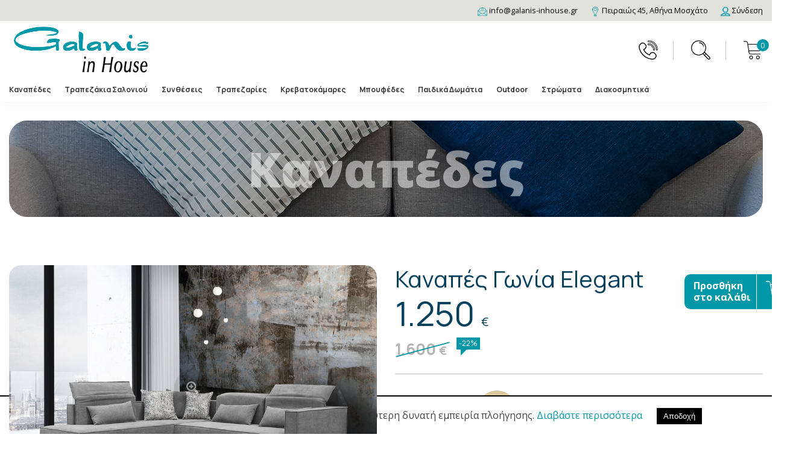

--- FILE ---
content_type: text/html; charset=UTF-8
request_url: https://galanis-inhouse.gr/products/333-elegant/
body_size: 41815
content:
<!DOCTYPE html>
<html lang="el">
<head>
	<meta charset="utf-8" />
	<link href="/favicon.ico" rel="icon" type="image/x-icon" />
	<meta name="viewport" content="width=device-width, initial-scale=1" />
	<meta name="robots" content="noodp" />
	<meta name="google-site-verification" content="lJTlL_1ZQo9ECkrfs97ozKq76HKBgX5D5MGF5517_cA" />
	<meta name="facebook-domain-verification" content="jv86uxevnimnvhb9p2nynqkvertcwd" />
	<title>Καναπές Γωνία Elegant - Έπιπλα Γαλάνης</title>
<meta name="description" content="Γνωρίστε τον νέο μας καναπέ υψηλής ποιότητάς ο οποίος έχει δημιουργηθεί για να προσφέρει την απόλυτη χαλάρωση! - support@galanis-inhouse.gr" />

<!-- OG META -->
<meta property="og:title" content="Καναπές Γωνία Elegant - Έπιπλα Γαλάνης" />
<meta property="og:type" content="website" />
<meta property="og:image" content="https://galanis-inhouse.gr/images/content/ucart_products/full/ucart_products_0333_2110.jpg" />
<meta property="og:url" content="https://galanis-inhouse.gr/products/333-elegant/" />
<meta property="og:description" content="Γνωρίστε τον νέο μας καναπέ υψηλής ποιότητάς ο οποίος έχει δημιουργηθεί για να προσφέρει την απόλυτη χαλάρωση! - support@galanis-inhouse.gr" />

<!-- TWITTER META -->
<meta name="twitter:card" content="summary" />
<meta name="twitter:title" content="Καναπές Γωνία Elegant - Έπιπλα Γαλάνης" />
<meta name="twitter:description" content="Γνωρίστε τον νέο μας καναπέ υψηλής ποιότητάς ο οποίος έχει δημιουργηθεί για να προσφέρει την απόλυτη χαλάρωση! - support@galanis-inhouse.gr" />
<meta name="twitter:image" content="https://galanis-inhouse.gr/images/content/ucart_products/full/ucart_products_0333_2110.jpg" />

<!-- LINKS -->
<link href="https://cdn.utopia.gr/" rel="dns-prefetch" />
<link href="https://www.google-analytics.com/" rel="dns-prefetch" />
<link href="https://s7.addthis.com/" rel="dns-prefetch" />
<link href="https://galanis-inhouse.gr/products/333-elegant/" rel="canonical" />

<!-- SCHEMA ORG -->

<script type="application/ld+json">
	{
		"@context": "https://schema.org",
		"@type": "WebSite",
		"url": "https://galanis-inhouse.gr/products/333-elegant/",
		"name": "Καναπές Γωνία Elegant - Έπιπλα Γαλάνης",
		"abstract": "Γνωρίστε τον νέο μας καναπέ υψηλής ποιότητάς ο οποίος έχει δημιουργηθεί για να προσφέρει την απόλυτη χαλάρωση! - support@galanis-inhouse.gr",
		"image": "https://galanis-inhouse.gr/images/content/ucart_products/full/ucart_products_0333_2110.jpg"
	}
</script>	<link rel="preconnect" href="https://fonts.googleapis.com">
	<link rel="preconnect" href="https://www.googletagmanager.com">
	<link rel="preconnect" href="https://www.facebook.com">
	
<!-- CSS -->
	<link type="text/css" href="https://cdn.utopia.gr/inclusive/css_frontend_inclusive_b42.1722261756.css" rel="preload" as="style" onload="this.onload=null;this.rel='stylesheet'" />
	<link type="text/css" href="https://cdn.utopia.gr/inclusive/css_ui_inclusive.1691057359.css" rel="preload" as="style" onload="this.onload=null;this.rel='stylesheet'" />
	<link type="text/css" href="https://cdn.utopia.gr/scripts/css/css_ucart.1750854655.css" rel="preload" as="style" onload="this.onload=null;this.rel='stylesheet'"/>
	<link href="https://fonts.googleapis.com/css2?family=Manrope:wght@200..800&family=Open+Sans:ital,wght@0,300..800;1,300..800&display=swap" rel="stylesheet">
	<link type="text/css" href="/scripts/galanis.css?1769455410" rel="stylesheet"/>
	<!-- Global site tag (gtag.js) - Google Ads: 978059010 -->
	<script>
var domain_captcha_url='https://galanis-inhouse.gr/scripts/captcha';
var domain_captcha_action='/scripts/umsfes.php';
</script>
	<script src="https://cdn.utopia.gr/inclusive/js_frontend_inclusive.1721299250.js"></script>
	<script async src="https://www.googletagmanager.com/gtag/js?id=AW-978059010"></script>
	<script>
		window.dataLayer = window.dataLayer || [];
		function gtag() {
			dataLayer.push(arguments);
		}
		gtag('consent', 'default', {
		  'ad_storage': 'denied',
		  'analytics_storage': 'denied',
		  'ad_user_data': 'denied',
		  'ad_personalization': 'denied',
		  'functionality_storage': 'denied',
		  'personalization_storage': 'denied',
		  'security_storage': 'denied'
		});
		gtag('js', new Date());
		gtag('config', 'AW-978059010',{'allow_enhanced_conversions':true});
			
	</script>
	<script async src="https://www.googletagmanager.com/gtag/js?id=G-YKP97Q4TGM"></script>
	<script>
		window.dataLayer = window.dataLayer || [];
		function gtag() {
			dataLayer.push(arguments);
		}
		gtag('consent', 'default', {
		  'ad_storage': 'denied',
		  'analytics_storage': 'denied',
		  'ad_user_data': 'denied',
		  'ad_personalization': 'denied',
		  'functionality_storage': 'denied',
		  'personalization_storage': 'denied',
		  'security_storage': 'denied'
		});
		gtag('js', new Date());
		gtag('config', 'G-YKP97Q4TGM');
	</script>
	
	<script async src="https://www.googletagmanager.com/gtag/js?id=G-XQKNFDC5YT"></script>
	<script>
		window.dataLayer = window.dataLayer || [];
		function gtag() {
			dataLayer.push(arguments);
		}
		gtag('consent', 'default', {
		  'ad_storage': 'denied',
		  'analytics_storage': 'denied',
		  'ad_user_data': 'denied',
		  'ad_personalization': 'denied',
		  'functionality_storage': 'denied',
		  'personalization_storage': 'denied',
		  'security_storage': 'denied'
		});
		gtag('js', new Date());
		gtag('config', 'G-XQKNFDC5YT');
	</script>	
</head>

<body id="top">
<div class="container-fluid"><div class="row j42-noscript-row">
<div class="col-md-12 j42-noscript">
Η Javascript πρέπει να είναι ενεργοποιημένη για να συνεχίσετε!</div>
</div>
</div>
<div class="j42-main" id="main">
	<header>
		<div class="wrap" id="header-wrap">
			
<div class="wrap" id="top-wrap">
	<div class="container-fluid"><div class="row">
		<div class="col-xs-12 t-right">
			<a class="ga-event" aria-label="Email" data-category="Contact" data-action="click" data-label="mail" href="mailto:info@galanis-inhouse.gr"><img alt="mail-icon" class="icon-svg" src="https://galanis-inhouse.gr/images/layout/icon_email_b.png"> <span class="hidden-xs">info@galanis-inhouse.gr</span></a> &nbsp;&nbsp;&nbsp;&nbsp;&nbsp;
			<a aria-label="Map" href="https://galanis-inhouse.gr/map/"><img alt="map-icon" class="icon-svg" src="https://galanis-inhouse.gr/images/layout/icon_map_b.png"> <span class="hidden-xs">Πειραιώς 45, Αθήνα Μοσχάτο</span></a> &nbsp;&nbsp;&nbsp;&nbsp;&nbsp;
			<a href="javascript:;" class="toggle-btn" data-target="login-wrap" aria-label="Login"><img alt="login-icon" class="icon-svg" src="https://galanis-inhouse.gr/images/layout/icon_user_b.png"> <span class="hidden-xs">Σύνδεση</span></a>
		</div></div></div>
</div>

			<div class="container-fluid">
				<div class="row">
					<div class="col-xs-5 t-left">
						<a href="/"><img id="logo-img" src="https://cdn.galanis-inhouse.gr/images/layout/galanis_logo_b.png" width="250" height="93" alt="Galanis inHouse"/></a>
					</div>
					<div class="col-xs-7 t-right">
						
	<div id="header-icons">
		<a arial-label="contact" class="ga-event" data-category="Contact" data-action="click" data-label="phone" href="tel:2104826331"><img alt="telephone-icon" class="icon-svg" src="https://galanis-inhouse.gr/images/layout/icon_phone.png"></a><span class="header-sep"></span>
		<a arial-label="search" href="javascript:;" class="toggle-btn" data-target="search-wrap"><img class="icon-svg" alt="search-icon" src="https://galanis-inhouse.gr/images/layout/icon_search.png"></a><span class="header-sep"></span>
		<a arial-label="cart" href="javascript:;" class="toggle-btn" data-target="cart-wrap"><img class="icon-svg" alt="cart-icon" src="https://galanis-inhouse.gr/images/layout/icon_cart.png"></a>
		<div id="ucart-numeric">0</div>
		<div id="icon-menu" class="hidden-lg"><span></span><br /><span></span><br /><span></span></div>
		<div id="search-wrap" class="toggle-target">
			<form id="search_form" action="/index.php" method="post">
<div class="ui-widget"><label style="display:none;" for="search_input">Αναζήτηση Προϊόντων</label><input class="input-line" value="" placeholder="Αναζήτηση Προϊόντων" name="search_input" id="search_input" onfocus="javascript:this.value=''" />
</div>
</form>

		</div>				
		<div id="login-wrap" class="toggle-target">
			<div class="show-hide"><a href="javascript:void(0)" id="btn-login" class="show-hide-head">Σύνδεση</a><div class="show-hide-content t-right"><div id="top-login-form"><form action="https://galanis-inhouse.gr/products/333-elegant/" method="post">
<table class="login-form-table">
<tr><td class="right-cell t-right"><label for="umsun">Email:</label></td><td><input id="umsun" name="umsun" type="text" maxlength="64" class="login-ti"  /></td></tr>
<tr><td class="right-cell t-right"><label for="umsup">Κωδικός: </label></td><td><input id="umsup" name="umsup" type="password" maxlength="32" class="login-ti" /><span title="Εμφάνιση / Απόκρυψη Κωδικού" class="login-password-show"></span>
</td></tr>
<tr><td>&nbsp;</td><td><input name="submit" type="submit" class="button login-button" value="ΕΙΣΟΔΟΣ" /></td></tr>
</table>
<div class="social-login-overlay"></div><table class="login-form-table social-login-table"><tr><td><a class="social-login-link" id="google_login" href="javascript:void(0)" title="Σύνδεση μέσω Google"><img class="social-login-icon" src="https://commons.utopia.gr/images/icons/social/x18/icon_google.png" alt="Google Login"/> Google</a></td><td><a class="social-login-link" id="facebook_login" href="javascript:void(0)" title="Σύνδεση μέσω Facebook"><img class="social-login-icon" src="https://commons.utopia.gr/images/icons/social/x18/icon_facebook.png" alt="Facebook Login"/> Facebook</a></td></tr></table>

</form>
<div class="show-hide-forgot">
<div class="show-hide-head-forgot">Ξέχασα τον κωδικό μου</div>
<div class="show-hide-content-forgot" style="display:none;"><form action="https://galanis-inhouse.gr/products/333-elegant/" method="post" onsubmit="return validate_forgot('gr','Ο κωδικός σας θα επαναδημιουργηθεί. Θέλετε να συνεχίσετε;','Εισάγετε μια έγκυρη διεύθυνση e-mail')">
<table class="login-form-table">
<tr><td class="right-cell t-right"><label for="umsun-forgot">Email</label>: </td><td><input id="umsun-forgot" name="umsun" type="text" maxlength="64" class="login-ti" onfocus="this.value='';" /></td></tr>
<tr><td>&nbsp;</td><td><input name="forgot" type="submit" class="button login-button" value="Αποστολή νέου κωδικού" /></td></tr>
</table>
</form>
</div></div>
<a id="btn-register" href="/account/">Εγγραφή </a>
</div></div></div>
		</div>
					
		</div>
	</div>
						<div id="cart-wrap" class="toggle-target">
<div id="ucart-cart">Το καλάθι είναι άδειο<div id="add_cart_popup">
		<div id="add_cart_popup_overlay"></div>
		<div id="add_cart_popup_box"><strong>Προστέθηκε στο καλάθι</strong><br /><br /><a class="button small" href="https://galanis-inhouse.gr/checkout">Ταμείο</a><br ><a class="close_cart_popup_box" href="javascript:void(0)">Συνέχεια περιήγησης</a></div>
		</div></div></div>					</div>
				</div>
				
<div class="overlay" id="mobile-menu-overlay"></div>
<div id="mobile-menu" class="hidden-lg t-right">	
	<div id="mobile-menu-items"><a href="/products/sofas/"><svg class="icon-svg icon-couch" version="1.1" xmlns="http://www.w3.org/2000/svg" xmlns:xlink="http://www.w3.org/1999/xlink" x="0px" y="0px"
	 viewBox="0 0 512 512" style="enable-background:new 0 0 512 512;" xml:space="preserve">
<g>
	<g>
		<path d="M494.793,202.181h-27.445v-54.579c0-14.668-12.073-26.601-26.914-26.601h-165.02c-7.624,0-14.512,3.155-19.414,8.206
			c-4.902-5.052-11.79-8.206-19.414-8.206H71.566c-14.841,0-26.914,11.933-26.914,26.601v54.579H17.207
			C7.719,202.181,0,209.829,0,219.23v124.157c0,9.401,7.719,17.05,17.207,17.05h38.828c0.689,0,1.365-0.052,2.032-0.13
			c0.373,0.069,0.755,0.108,1.145,0.119v18.298c0,6.769,5.542,12.275,12.354,12.275h48.535c6.812,0,12.354-5.507,12.354-12.275
			v-18.287h247.09v18.287c0,6.769,5.542,12.275,12.354,12.275h48.535c6.812,0,12.354-5.507,12.354-12.275v-18.298
			c0.39-0.011,0.772-0.05,1.145-0.119c0.668,0.078,1.344,0.13,2.032,0.13h38.828c9.488,0,17.207-7.649,17.207-17.05V219.23
			C512,209.829,504.281,202.181,494.793,202.181z M58.242,255.095c-7.756,1.652-13.59,8.493-13.59,16.664v28.652
			c0,8.171,5.834,15.012,13.59,16.664v26.313c0,1.13-0.99,2.05-2.207,2.05H17.207C15.99,345.439,15,344.519,15,343.389V219.23
			c0-1.131,0.99-2.051,2.207-2.051h38.828c1.217,0,2.207,0.92,2.207,2.051V255.095z M117.455,376.001H74.213v-15.562h43.242V376.001
			z M437.787,376.001h-43.242v-15.562h43.242V376.001z M73.105,345.437c0.082-0.674,0.137-1.354,0.137-2.049V317.46h173.051
			c3.6,0,6.942-1.105,9.707-2.985c2.765,1.88,6.107,2.985,9.707,2.985h173.051v25.927c0,0.695,0.055,1.377,0.137,2.05H73.105z
			 M452.348,202.566c-7.756,1.652-13.59,8.493-13.59,16.665v35.478h-110.44c-4.143,0-7.5,3.358-7.5,7.5c0,4.142,3.357,7.5,7.5,7.5
			h121.823c1.217,0,2.207,0.92,2.207,2.05v28.652c0,1.13-0.99,2.05-2.207,2.05H265.707c-1.217,0-2.207-0.92-2.207-2.05v-28.652
			c0-1.13,0.99-2.05,2.207-2.05h33.732c4.143,0,7.5-3.358,7.5-7.5c0-4.142-3.357-7.5-7.5-7.5h-33.732
			c-3.6,0-6.942,1.105-9.707,2.985c-2.765-1.88-6.107-2.985-9.707-2.985H133.206c-4.143,0-7.5,3.358-7.5,7.5s3.357,7.5,7.5,7.5
			h113.087c1.217,0,2.207,0.92,2.207,2.05v28.652c0,1.13-0.99,2.05-2.207,2.05H61.859c-1.217,0-2.207-0.92-2.207-2.05v-28.652
			c0-1.13,0.99-2.05,2.207-2.05h43.196c4.143,0,7.5-3.358,7.5-7.5c0-4.142-3.357-7.5-7.5-7.5H73.242V219.23
			c0-8.172-5.834-15.013-13.59-16.665V147.6c0-6.396,5.345-11.6,11.914-11.6h165.02c6.569,0,11.914,5.204,11.914,11.601v85
			c0,4.142,3.357,7.5,7.5,7.5s7.5-3.358,7.5-7.5v-85c0-6.397,5.345-11.601,11.914-11.601h165.02c6.569,0,11.914,5.204,11.914,11.601
			V202.566z M497,343.389c0,1.13-0.99,2.05-2.207,2.05h-38.828c-1.217,0-2.207-0.92-2.207-2.05v-26.313
			c7.756-1.652,13.59-8.493,13.59-16.664v-28.652c0-8.171-5.834-15.012-13.59-16.664V219.23c0-1.131,0.99-2.051,2.207-2.051h38.828
			c1.217,0,2.207,0.92,2.207,2.051V343.389z"/>
	</g>
</g>
</svg>Καναπέδες</a>
<a href="/products/coffee-tables/"><svg class="icon-svg icon-ctable" version="1.1" xmlns="http://www.w3.org/2000/svg" xmlns:xlink="http://www.w3.org/1999/xlink" x="0px" y="0px"
	 viewBox="0 0 512 512" style="enable-background:new 0 0 512 512;" xml:space="preserve">
<g>
	<g>
		<path d="M499.5,189.074H204.087c9.119-9.085,14.761-21.549,14.761-35.287c0-5.884-4.204-10.809-9.787-11.984
			c0.048-0.757,0.08-1.516,0.08-2.278c0-19.864-16.428-36.024-36.621-36.024c-11.865,0-22.425,5.583-29.121,14.215
			c-6.696-8.632-17.256-14.215-29.121-14.215c-20.193,0-36.621,16.16-36.621,36.024c0,0.763,0.031,1.521,0.079,2.279
			c-5.583,1.176-9.786,6.101-9.786,11.984c0,13.738,5.641,26.202,14.761,35.287H12.5c-6.893,0-12.5,5.607-12.5,12.5v28.032
			c0,6.893,5.607,12.5,12.5,12.5h6.914v154.14c0,6.757,5.542,12.254,12.354,12.254h29.121c6.812,0,12.354-5.497,12.354-12.254
			v-40.041h365.516v40.041c0,6.757,5.542,12.254,12.354,12.254h29.121c6.812,0,12.354-5.497,12.354-12.254v-154.14h6.914
			c6.893,0,12.5-5.607,12.5-12.5v-28.032C512,194.682,506.393,189.074,499.5,189.074z M172.52,118.5
			c11.922,0,21.621,9.432,21.621,21.024c0,0.674-0.042,1.343-0.106,2.009h-43.027c-0.065-0.666-0.109-1.335-0.109-2.009
			C150.898,127.932,160.598,118.5,172.52,118.5z M114.277,118.5c11.922,0,21.621,9.432,21.621,21.024
			c0,0.674-0.045,1.343-0.109,2.009H92.764c-0.065-0.666-0.108-1.334-0.108-2.009C92.656,127.932,102.355,118.5,114.277,118.5z
			 M203.74,156.533c-1.441,18.179-17.07,32.541-36.073,32.541h-48.535c-19.005,0-34.633-14.362-36.074-32.541H203.74z M58.242,393.5
			H34.414V242.106h23.828V393.5z M438.757,341.205H73.242v-23.033h263.649c4.142,0,7.5-3.357,7.5-7.5s-3.358-7.5-7.5-7.5h-40.387
			v-13.524h91.777v13.524h-21.298c-4.142,0-7.5,3.357-7.5,7.5s3.358,7.5,7.5,7.5h71.774V341.205z M438.758,303.172h-35.477v-16.271
			c0-6.757-5.542-12.254-12.354-12.254h-97.07c-6.812,0-12.354,5.497-12.354,12.254v16.271H73.242v-61.065h365.516V303.172z
			 M477.586,393.5h-23.828V242.106h23.828V393.5z M497,227.106H15v-23.032h482V227.106z"/>
	</g>
</g>
</svg>Τραπεζάκια Σαλονιού</a>
<a href="/products/compositions/"><svg class="icon-svg icon-storage" version="1.1" xmlns="http://www.w3.org/2000/svg" xmlns:xlink="http://www.w3.org/1999/xlink" x="0px" y="0px"
	 viewBox="0 0 512 512" style="enable-background:new 0 0 512 512;" xml:space="preserve">
<g>
	<g>
		<g>
			<path d="M45.357,478.998h172.785c6.812,0,12.354-5.542,12.354-12.354V293.858c0-6.811-5.542-12.353-12.353-12.353H45.357
				c-6.812,0-12.354,5.542-12.354,12.354v172.785C33.003,473.456,38.545,478.998,45.357,478.998z M147.397,463.416
				c-0.284,0.177-0.545,0.375-0.797,0.581h-45.052c-0.079-0.047-0.152-0.1-0.234-0.145c-5.341-2.959-8.658-8.584-8.658-14.681
				c0-9.246,7.521-16.768,16.768-16.768c4.143,0,7.5-3.357,7.5-7.5v-31.328h14.121v31.328c0,4.143,3.357,7.5,7.5,7.5
				c9.246,0,16.768,7.521,16.768,16.768C155.313,455.001,152.354,460.326,147.397,463.416z M48.004,296.505h167.492v167.492h-48.843
				c2.365-4.485,3.659-9.542,3.659-14.826c0-14.934-10.358-27.494-24.268-30.873v-25.212c2.834-1.071,4.854-3.801,4.854-7.011
				c0-4.143-3.357-7.5-7.5-7.5H104.57c-4.143,0-7.5,3.357-7.5,7.5c0,3.209,2.019,5.94,4.854,7.011v25.212
				c-13.909,3.379-24.268,15.939-24.268,30.873c0,5.261,1.316,10.33,3.691,14.826H48.004V296.505z"/>
			<path d="M499.646,248.501h-74.568l10.446-41.783c0.328-1.314,0.427-2.646,0.328-3.953c4.052-5.537,6.257-12.215,6.257-19.151
				c0-12.897-7.601-24.356-19.042-29.537c-2.231-15.739-15.794-27.885-32.14-27.885s-29.908,12.146-32.14,27.885
				c-11.441,5.181-19.042,16.64-19.042,29.537c0,6.911,2.208,13.615,6.257,19.154c-0.099,1.306,0,2.636,0.328,3.95l10.446,41.783
				H263.5V12.355c0-6.812-5.542-12.354-12.354-12.354H12.354C5.542,0.001,0,5.543,0,12.355v238.793c0,1.723,0.357,3.362,0.996,4.854
				C0.357,257.492,0,259.132,0,260.855v238.793c0,6.811,5.542,12.353,12.354,12.353h238.793c1.722,0,3.363-0.356,4.854-0.996
				c1.491,0.64,3.131,0.996,4.854,0.996h238.793c6.812,0,12.354-5.542,12.354-12.354V260.855
				C512,254.043,506.458,248.501,499.646,248.501z M248.5,497.001H15v-233.5h233.5V497.001z M248.5,248.501H15v-233.5h233.5V248.501
				z M356.639,191.493c-1.227-2.425-1.892-5.118-1.892-7.878c-0.001-7.966,5.396-14.91,13.121-16.888
				c3.407-0.872,5.75-3.994,5.636-7.509c-0.007-0.207-0.02-0.412-0.033-0.617l-0.004-0.048c0.055-9.582,7.866-17.36,17.461-17.36
				c9.595,0,17.406,7.778,17.461,17.36l-0.004,0.048c-0.014,0.205-0.026,0.41-0.033,0.617c-0.114,3.515,2.229,6.637,5.636,7.509
				c7.726,1.979,13.122,8.923,13.122,16.888c0,2.768-0.656,5.459-1.881,7.88c-0.555-0.075-1.117-0.126-1.688-0.126h-65.225
				C357.749,191.369,357.191,191.419,356.639,191.493z M420.149,206.368l-10.533,42.133h-37.377l-10.533-42.133H420.149z
				 M497,497.001H263.5v-233.5H497V497.001z"/>
			<path d="M45.357,230.498h172.785c6.812,0,12.354-5.542,12.354-12.354V45.358c0-6.811-5.542-12.353-12.353-12.353H116.542
				c-4.143,0-7.5,3.357-7.5,7.5c0,4.143,3.357,7.5,7.5,7.5h98.954v167.492h-16.063v-18.709c0-6.812-5.542-12.354-12.354-12.354
				h-26.475V90.011c0-6.812-5.542-12.354-12.354-12.354h-26.767c-1.216-5.543-6.158-9.707-12.061-9.707H80.303
				c-6.812,0-12.354,5.542-12.354,12.354v135.193H48.004V48.005H85.48c4.143,0,7.5-3.357,7.5-7.5c0-4.143-3.357-7.5-7.5-7.5H45.357
				c-6.812,0-12.354,5.542-12.354,12.354v172.785C33.003,224.956,38.545,230.498,45.357,230.498z M121.777,93.894v-1.236h23.828
				v91.777h-23.828V93.894z M112.07,199.434h72.363v16.063H112.07V199.434z M82.949,82.95h23.828v7.061v3.883v90.834
				c-5.543,1.216-9.707,6.158-9.707,12.061v18.709H82.949V82.95z"/>
			<path d="M293.857,478.997h101.924c4.143,0,7.5-3.357,7.5-7.5s-3.357-7.5-7.5-7.5h-99.277V296.505h167.493v167.492H424.58
				c-4.143,0-7.5,3.357-7.5,7.5s3.357,7.5,7.5,7.5h42.063c6.812,0,12.354-5.542,12.354-12.354V293.858
				c0-6.812-5.542-12.354-12.354-12.354H293.858c-6.812,0-12.354,5.542-12.354,12.354v172.786
				C281.504,473.455,287.046,478.997,293.857,478.997z"/>
		</g>
	</g>
</g>
</svg>Συνθέσεις</a>
<a href="/products/dining-furniture/"><svg class="icon-svg icon-dtable" version="1.1" xmlns="http://www.w3.org/2000/svg" xmlns:xlink="http://www.w3.org/1999/xlink" x="0px" y="0px"
	 viewBox="0 0 512 512" style="enable-background:new 0 0 512 512;" xml:space="preserve">
<g>
	<g>
		<g>
			<path d="M303.564,404.997h-20.65V221.322h71.127c6.812,0,12.354-5.538,12.354-12.344v-20.596h45.889
				c6.812,0,12.354-5.538,12.354-12.344v-29.064c0-6.807-5.542-12.344-12.354-12.344H99.717c-6.812,0-12.354,5.538-12.354,12.344
				v29.064c0,6.807,5.542,12.344,12.354,12.344h45.889v20.596c0,6.806,5.542,12.344,12.354,12.344h71.127v183.676h-20.65
				c-18.587,0-33.709,15.099-33.709,33.658c0,6.807,5.542,12.344,12.354,12.344h82.51c4.143,0,7.5-3.358,7.5-7.5
				c0-4.142-3.357-7.5-7.5-7.5h-79.674c1.297-9.034,9.107-16.002,18.52-16.002h95.129c9.412,0,17.223,6.968,18.52,16.002h-23.373
				c-4.143,0-7.5,3.358-7.5,7.5c0,4.142,3.357,7.5,7.5,7.5h26.209c6.812,0,12.354-5.538,12.354-12.344
				C337.273,420.096,322.151,404.997,303.564,404.997z M267.914,404.997h-23.828V221.322h23.828V404.997z M236.587,206.322h-75.98
				v-17.939h20.318c4.143,0,7.5-3.358,7.5-7.5c0-4.142-3.357-7.5-7.5-7.5h-78.563V149.63h307.273v23.753H210.048
				c-4.143,0-7.5,3.358-7.5,7.5c0,4.142,3.357,7.5,7.5,7.5h141.347v17.939h-75.98H236.587z"/>
			<path d="M143.398,256.701h-89.57V102.409C53.828,79.576,35.223,61,12.354,61C5.542,61,0,66.538,0,73.344V288.42
				c0,7.581,3.854,14.279,9.707,18.244v18.57c0,5.898,4.164,10.836,9.707,12.051V441.56c0,4.142,3.357,7.5,7.5,7.5
				s7.5-3.358,7.5-7.5v-55.542h91.777v55.542c0,4.142,3.357,7.5,7.5,7.5s7.5-3.358,7.5-7.5V337.287
				c5.543-1.215,9.707-6.154,9.707-12.051v-16.096c8.483-3.072,14.561-11.2,14.561-20.719v-9.688
				C165.459,266.583,155.563,256.701,143.398,256.701z M126.191,371.021H34.414v-33.441h91.777V371.021z M135.898,322.579H24.707
				v-12.126h111.191V322.579z M150.459,288.42c0,3.877-3.167,7.032-7.061,7.032H22.061c-3.894,0-7.061-3.155-7.061-7.032V76.13
				c13.36,1.329,23.828,12.606,23.828,26.278v161.792c0,4.142,3.357,7.5,7.5,7.5h97.07c3.894,0,7.061,3.155,7.061,7.032V288.42z"/>
			<path d="M499.646,61c-22.869,0-41.475,18.576-41.475,41.409v154.292h-89.57c-12.164,0-22.061,9.884-22.061,22.032v9.688
				c0,9.52,6.078,17.647,14.561,20.719v16.096c0,5.898,4.164,10.836,9.707,12.051v104.275c0,4.142,3.357,7.5,7.5,7.5
				s7.5-3.358,7.5-7.5v-55.542h91.777v55.542c0,4.142,3.357,7.5,7.5,7.5s7.5-3.358,7.5-7.5V337.287
				c5.543-1.215,9.707-6.154,9.707-12.051v-18.57c5.853-3.966,9.707-10.664,9.707-18.244V73.344C512,66.538,506.458,61,499.646,61z
				 M477.586,371.021h-91.777v-33.441h91.777V371.021z M487.293,322.579H376.102v-12.126h111.191V322.579z M497,288.422
				c0,3.877-3.167,7.032-7.061,7.032H368.602c-3.894,0-7.061-3.155-7.061-7.032v-9.689c0-3.877,3.167-7.032,7.061-7.032h97.07
				c4.143,0,7.5-3.358,7.5-7.5V102.409c0-13.671,10.468-24.949,23.828-26.278V288.422z"/>
		</g>
	</g>
</g>
</svg>Τραπεζαρίες</a>
<a href="/products/bedrooms/"><svg class="icon-svg icon-dbed" version="1.1" xmlns="http://www.w3.org/2000/svg" xmlns:xlink="http://www.w3.org/1999/xlink" x="0px" y="0px"
	 viewBox="0 0 512 512" style="enable-background:new 0 0 512 512;" xml:space="preserve">
<g>
	<g>
		<path d="M485.086,131.046h-2.207V46.329c0-25.545-20.783-46.328-46.328-46.328H75.449c-25.545,0-46.328,20.783-46.328,46.328
			v84.717h-2.207C12.074,131.046,0,143.121,0,157.96v19.09c0,8.302,3.78,15.735,9.707,20.676v173.788
			c0,8.746,4.196,16.528,10.678,21.447v27.088c0,6.797,3.972,12.669,9.707,15.462v64.135c0,6.812,5.542,12.354,12.354,12.354h29.121
			c6.812,0,12.354-5.542,12.354-12.354v-18.709h344.16v18.709c0,6.812,5.542,12.354,12.354,12.354h29.121
			c6.812,0,12.354-5.542,12.354-12.354v-54.428c5.735-2.794,9.707-8.666,9.707-15.462v-36.795
			c6.482-4.919,10.678-12.701,10.678-21.447V197.728c5.927-4.941,9.707-12.375,9.707-20.676v-19.09
			C512,143.121,499.926,131.046,485.086,131.046z M44.121,46.329c0-17.274,14.054-31.328,31.328-31.328h361.102
			c17.274,0,31.328,14.054,31.328,31.328v84.717h-34.506V46.791c0-4.472-2.271-8.545-6.075-10.896
			c-3.804-2.351-8.464-2.561-12.461-0.56l-28.061,14.03c-3.363,1.682-7.128,2.57-10.89,2.57h-69.898
			c-3.761,0-7.527-0.889-10.891-2.57l-28.06-14.03c-3.513-1.757-7.533-1.806-11.037-0.2c-3.505-1.606-7.525-1.558-11.037,0.2
			l-28.061,14.03c-3.363,1.682-7.128,2.57-10.89,2.57h-69.898c-3.761,0-7.527-0.889-10.891-2.57l-28.06-14.03
			c-4.001-2-8.659-1.791-12.462,0.56c-3.804,2.351-6.075,6.424-6.075,10.896v84.255H44.121V46.329z M466.908,497.001H443.08v-23.563
			c0-4.142-3.358-7.5-7.5-7.5H76.42c-4.142,0-7.5,3.358-7.5,7.5v23.563H45.092v-59.744h154.217c14.018,0,28.136,1.168,41.962,3.473
			l15.343,2.557c14.639,2.44,29.587,3.677,44.428,3.677h165.866V497.001z M476.615,429.757c0,1.217-0.99,2.207-2.207,2.207H301.042
			c-14.018,0-28.136-1.168-41.962-3.473l-15.343-2.557c-14.639-2.44-29.587-3.677-44.428-3.677H37.592
			c-1.217,0-2.207-0.99-2.207-2.207v-21.652c0.41,0.019,0.822,0.031,1.236,0.031h68.919c4.142,0,7.5-3.358,7.5-7.5
			c0-4.142-3.358-7.5-7.5-7.5H36.621c-6.569,0-11.914-5.345-11.914-11.914V203.866c0.729,0.059,1.463,0.098,2.207,0.098h395.128
			c-17.786,26.909-51.107,51.167-95.4,69.163c-52.564,21.356-115.929,32.645-183.244,32.645c-4.142,0-7.5,3.358-7.5,7.5
			c0,4.142,3.358,7.5,7.5,7.5c69.232,0,134.549-11.67,188.89-33.748c51.391-20.88,89.246-50.249,107.261-83.06h11.313
			c-8.431,50.155-26.693,95.296-51.749,127.668c-26.227,33.885-57.589,51.796-90.695,51.796H132.721c-4.142,0-7.5,3.358-7.5,7.5
			c0,4.142,3.358,7.5,7.5,7.5h342.658c0.415,0,0.826-0.013,1.236-0.031V429.757z M487.293,371.515
			c0,6.569-5.345,11.914-11.914,11.914H363.307c49.892-28.229,89.031-94.181,102.759-179.464h19.02c0.744,0,1.478-0.039,2.207-0.098
			V371.515z M497,177.051c0,6.569-5.345,11.914-11.914,11.914H26.914c-6.569,0-11.914-5.345-11.914-11.914v-19.09
			c0-6.569,5.345-11.914,11.914-11.914H366.66c4.142,0,7.5-3.358,7.5-7.5c0-4.142-3.358-7.5-7.5-7.5H93.627V50.337l24.889,12.444
			c5.435,2.718,11.521,4.154,17.599,4.154h69.898c6.078,0,12.164-1.437,17.598-4.154L248.5,50.337v66.207c0,4.142,3.358,7.5,7.5,7.5
			c4.142,0,7.5-3.358,7.5-7.5V50.337l24.889,12.444c5.435,2.718,11.521,4.154,17.599,4.154h69.898
			c6.078,0,12.164-1.437,17.598-4.154l24.889-12.444v80.709h-23.32c-4.142,0-7.5,3.358-7.5,7.5c0,4.142,3.358,7.5,7.5,7.5h90.033
			c6.569,0,11.914,5.345,11.914,11.914V177.051z"/>
	</g>
</g>
</svg>Κρεβατοκάμαρες</a>
<a href="/products/buffets/"><svg class="icon-svg icon-cabinet" version="1.1" xmlns="http://www.w3.org/2000/svg" xmlns:xlink="http://www.w3.org/1999/xlink" x="0px" y="0px"
	 viewBox="0 0 512 512" style="enable-background:new 0 0 512 512;" xml:space="preserve">
<g>
	<g>
		<g>
			<path d="M499.65,151.064h-38.123V28.325c0-6.795-5.542-12.323-12.354-12.323h-29.121c-1.723,0-3.363,0.356-4.854,0.994
				c-1.491-0.638-3.132-0.994-4.854-0.994h-29.121c-6.812,0-12.354,5.528-12.354,12.323v84.15H255.031
				c-6.812,0-12.354,5.528-12.354,12.324v26.266H170.51c5.937-7.141,9.51-16.296,9.51-26.266c0-18.176-12.135-34.095-29.121-39.391
				V59.944h2.207c4.143,0,7.5-3.357,7.5-7.5s-3.357-7.5-7.5-7.5h-48.535c-4.143,0-7.5,3.357-7.5,7.5s3.357,7.5,7.5,7.5h2.207v25.464
				c-16.986,5.296-29.121,21.215-29.121,39.391c0,9.97,3.572,19.125,9.51,26.266H12.354C5.542,151.065,0,156.593,0,163.388v106.12
				c0,1.711,0.353,3.341,0.988,4.824C0.353,275.814,0,277.444,0,279.155v106.121c0,6.795,5.542,12.324,12.352,12.323h78.99
				l-18.781,83.375c-0.826,3.665,0.047,7.452,2.396,10.389c2.356,2.949,5.877,4.639,9.656,4.639h29.399
				c5.124,0,9.773-3.216,11.569-8.002l33.941-90.4h192.956l33.94,90.399c1.796,4.787,6.445,8.003,11.569,8.003h29.398
				c3.779,0,7.3-1.691,9.656-4.639c2.349-2.937,3.222-6.724,2.396-10.388l-18.781-83.376h78.99c6.812,0,12.354-5.528,12.354-12.323
				V279.155c0-1.71-0.353-3.341-0.988-4.823c0.635-1.482,0.988-3.113,0.988-4.824h0.004V163.387
				C512.004,156.592,506.462,151.064,499.65,151.064z M115.334,98.808c3.697-0.527,6.444-3.692,6.444-7.426V59.944h14.121v31.438
				c0,3.735,2.747,6.9,6.444,7.426c12.928,1.838,22.677,13.012,22.677,25.991c0,14.484-11.876,26.266-26.475,26.266h-19.414
				c-14.599,0-26.475-11.783-26.474-26.266C92.657,111.82,102.406,100.646,115.334,98.808z M112.187,481.002H87.932l18.787-83.402
				H143.5L112.187,481.002z M248.5,382.6H15V281.832h233.5V382.6z M248.5,266.832H15V166.065h233.5V266.832z M422.695,31.002h23.828
				v120.063h-23.828V31.002z M383.867,31.002h23.828v120.063h-14.121v-26.266c0-5.889-4.164-10.819-9.707-12.032V31.002z
				 M424.068,481.002h-24.255L368.5,397.6h36.781L424.068,481.002z M497,382.6H263.5V281.832H497V382.6z M497,266.832H263.5V166.065
				h64.655c4.143,0,7.5-3.357,7.5-7.5s-3.357-7.5-7.5-7.5h-70.479v-23.59h120.899v23.59h-23.563c-4.143,0-7.5,3.357-7.5,7.5
				s3.357,7.5,7.5,7.5H497V266.832z"/>
			<path d="M112.192,320.421h46.019c4.143,0,7.5-3.357,7.5-7.5s-3.357-7.5-7.5-7.5h-46.019c-4.143,0-7.5,3.357-7.5,7.5
				S108.049,320.421,112.192,320.421z"/>
			<path d="M346.289,197.153c0,4.143,3.357,7.5,7.5,7.5h46.019c4.143,0,7.5-3.357,7.5-7.5s-3.357-7.5-7.5-7.5h-46.019
				C349.646,189.653,346.289,193.01,346.289,197.153z"/>
			<path d="M353.789,320.421h46.019c4.143,0,7.5-3.357,7.5-7.5s-3.358-7.5-7.5-7.5h-46.019c-4.143,0-7.5,3.357-7.5,7.5
				S349.646,320.421,353.789,320.421z"/>
			<path d="M112.192,204.653h46.019c4.143,0,7.5-3.357,7.5-7.5s-3.357-7.5-7.5-7.5h-46.019c-4.143,0-7.5,3.357-7.5,7.5
				S108.049,204.653,112.192,204.653z"/>
		</g>
	</g>
</g>
</svg>Μπουφέδες</a>
<a href="/products/children-rooms/"><svg class="icon-svg icon-bunk" version="1.1" xmlns="http://www.w3.org/2000/svg" xmlns:xlink="http://www.w3.org/1999/xlink" x="0px" y="0px"
	 viewBox="0 0 512 512" style="enable-background:new 0 0 512 512;" xml:space="preserve">
<g>
	<path d="M499.646,0.001h-29.121c-6.812,0-12.354,5.542-12.354,12.354v123.643c-0.729-0.059-1.463-0.098-2.207-0.098h-23.563
		V61.353c0-4.472-2.271-8.544-6.074-10.896c-3.804-2.351-8.462-2.561-12.462-0.561l-28.061,14.03
		c-3.364,1.682-7.129,2.57-10.89,2.57h-43.202c-3.761,0-7.526-0.889-10.89-2.57l-28.061-14.03c-3.998-2-8.658-1.789-12.462,0.561
		c-3.804,2.351-6.075,6.424-6.075,10.896V135.9h-45.671V80.304c0-6.812-5.542-12.354-12.354-12.354h-19.414
		c-6.812,0-12.354,5.542-12.354,12.354v36.182h-57.803V80.304c0-6.812-5.542-12.354-12.354-12.354H94.863
		c-6.812,0-12.354,5.542-12.354,12.354V135.9H56.035c-0.744,0-1.478,0.039-2.207,0.098V12.355c0-6.812-5.541-12.354-12.353-12.354
		H12.354C5.542,0.001,0,5.543,0,12.355v487.293c0,6.811,5.542,12.353,12.354,12.353h29.121c6.812,0,12.354-5.542,12.354-12.354
		v-18.709H82.51v18.709c0,6.812,5.542,12.354,12.354,12.354h19.414c6.812,0,12.354-5.542,12.354-12.354v-47.83h57.803v47.83
		c0,6.812,5.542,12.354,12.354,12.354h19.414c6.812,0,12.354-5.542,12.354-12.354v-18.709h229.617v18.709
		c0,6.812,5.542,12.354,12.354,12.354h29.121c6.812,0,12.354-5.542,12.354-12.354V12.355C512,5.543,506.458,0.001,499.646,0.001z
		 M38.828,142.137c-5.927,4.941-9.707,12.375-9.707,20.677v17.473c0,8.302,3.78,15.736,9.707,20.677v154.729
		c-5.927,4.941-9.707,12.375-9.707,20.677v17.473c0,8.302,3.78,15.736,9.707,20.677v82.481H15v-482h23.828V142.137z M82.51,465.94
		H53.828v-0.001v-45.281c0.729,0.059,1.463,0.098,2.207,0.098H82.51V465.94z M82.51,405.755H56.035
		c-6.569,0-11.914-5.345-11.914-11.914v-17.473c0-6.569,5.345-11.914,11.914-11.914H82.51V405.755z M82.51,349.454H56.035
		c-0.744,0-1.478,0.039-2.207,0.098V233.191H82.51V349.454z M82.51,218.191H53.828v-11.089c0.729,0.06,1.463,0.098,2.207,0.098
		H82.51V218.191z M82.51,150.9V192.2H56.035c-6.569,0-11.914-5.345-11.914-11.914v-17.473c0-6.569,5.345-11.914,11.914-11.914
		L82.51,150.9L82.51,150.9z M213.555,497.001h-14.121v-52.684c0-4.143-3.358-7.5-7.5-7.5h-72.803c-4.142,0-7.5,3.357-7.5,7.5
		v52.684H97.51V82.95h14.121v41.035c0,4.143,3.358,7.5,7.5,7.5h72.803c4.142,0,7.5-3.357,7.5-7.5V82.95h14.121V497.001z
		 M228.555,207.2h227.41c0.744,0,1.478-0.039,2.207-0.098v11.089H228.555V207.2z M228.554,233.191h229.617v116.361
		c-0.728-0.059-1.462-0.098-2.206-0.098h-23.563v-71.366c0-4.472-2.271-8.545-6.075-10.896c-3.803-2.35-8.461-2.56-12.462-0.561
		l-28.062,14.03c-3.363,1.683-7.128,2.571-10.889,2.571h-43.202c-3.761,0-7.526-0.889-10.89-2.571l-28.061-14.03
		c-4-1.999-8.658-1.791-12.461,0.561c-3.804,2.352-6.075,6.425-6.075,10.896v71.366h-45.671V233.191z M458.172,465.939H228.555
		v-45.183h227.41c0.744,0,1.478-0.039,2.207-0.098V465.939z M467.879,393.841c0,6.569-5.345,11.914-11.914,11.914h-227.41v-41.301
		h136.407c4.142,0,7.5-3.357,7.5-7.5s-3.358-7.5-7.5-7.5h-75.736v-67.821l24.888,12.444c5.436,2.719,11.521,4.155,17.599,4.155
		h43.202c6.078,0,12.164-1.437,17.598-4.155l24.889-12.444v67.821h-22.591c-4.142,0-7.5,3.357-7.5,7.5s3.358,7.5,7.5,7.5h61.154
		c6.569,0,11.914,5.345,11.914,11.914V393.841z M467.879,180.286c0,6.569-5.345,11.914-11.914,11.914h-227.41V150.9h137.782
		c4.142,0,7.5-3.357,7.5-7.5s-3.358-7.5-7.5-7.5h-77.111V64.897l24.889,12.444c5.436,2.718,11.521,4.154,17.598,4.154h43.202
		c6.077,0,12.162-1.437,17.598-4.154l24.889-12.444V135.9h-21.783c-4.142,0-7.5,3.357-7.5,7.5s3.358,7.5,7.5,7.5h60.346
		c6.569,0,11.914,5.345,11.914,11.914V180.286z M497,497.001h-23.828v-82.484c5.927-4.941,9.707-12.375,9.707-20.677v-17.473
		c0-8.302-3.78-15.736-9.707-20.677V200.963c5.927-4.941,9.707-12.375,9.707-20.677v-17.473c0-8.302-3.78-15.736-9.707-20.677
		V15.001H497V497.001z"/>
	<path d="M191.934,218.41h-72.803c-4.142,0-7.5,3.357-7.5,7.5v43.682c0,4.143,3.358,7.5,7.5,7.5h72.803c4.142,0,7.5-3.357,7.5-7.5
		v-43.682C199.434,221.767,196.076,218.41,191.934,218.41z M184.434,262.091h-57.803v-28.682h57.803V262.091z"/>
	<path d="M191.934,145.606h-72.803c-4.142,0-7.5,3.357-7.5,7.5v43.682c0,4.143,3.358,7.5,7.5,7.5h72.803
		c4.142,0,7.5-3.357,7.5-7.5v-43.682C199.434,148.965,196.076,145.606,191.934,145.606z M184.434,189.288h-57.803v-28.682h57.803
		V189.288z"/>
	<path d="M191.934,291.212h-72.803c-4.142,0-7.5,3.357-7.5,7.5v43.682c0,4.143,3.358,7.5,7.5,7.5h72.803
		c4.142,0,7.5-3.357,7.5-7.5v-43.682C199.434,294.569,196.076,291.212,191.934,291.212z M184.434,334.895h-57.803v-28.682h57.803
		V334.895z"/>
	<path d="M191.934,364.015h-72.803c-4.142,0-7.5,3.357-7.5,7.5v43.682c0,4.143,3.358,7.5,7.5,7.5h72.803
		c4.142,0,7.5-3.357,7.5-7.5v-43.682C199.434,367.372,196.076,364.015,191.934,364.015z M184.434,407.697h-57.803v-28.682h57.803
		V407.697z"/>
</g>
</svg>Παιδικά Δωμάτια</a>
<a href="/products/outdoor/"><svg class="icon-svg icon-shelves" version="1.1" xmlns="http://www.w3.org/2000/svg" xmlns:xlink="http://www.w3.org/1999/xlink" x="0px" y="0px"
	 viewBox="0 0 512 512" style="enable-background:new 0 0 512 512;" xml:space="preserve">
	<path d="M144,496a8,8,0,0,0,8-8V419.045A35.085,35.085,0,0,0,116.955,384H104V328a40.045,40.045,0,0,0-40-40,8,8,0,0,0-8,8V488a8,8,0,0,0,16,0V432h64v56A8,8,0,0,0,144,496ZM88,328v56H72V305.371A24.042,24.042,0,0,1,88,328ZM72,416V400h44.955a19.076,19.076,0,0,1,18.8,16Z"/><path d="M448,496a8,8,0,0,0,8-8V296a8,8,0,0,0-8-8,40.045,40.045,0,0,0-40,40v56H395.045A35.085,35.085,0,0,0,360,419.045V488a8,8,0,0,0,16,0V432h64v56A8,8,0,0,0,448,496ZM424,328a24.042,24.042,0,0,1,16-22.629V384H424Zm-28.955,72H440v16H376.243A19.076,19.076,0,0,1,395.045,400Z"/><path d="M464,240a8,8,0,0,0,8-8A216,216,0,0,0,103.265,79.265,214.585,214.585,0,0,0,40,232a8,8,0,0,0,16,0c0-11.664,20.561-24,40-24,17.645,0,32,10.766,32,24a8,8,0,0,0,16,0c0-13.234,14.355-24,32-24s32,10.766,32,24a8,8,0,0,0,16,0c0-11.163,10.214-20.569,24-23.24V352H160a8,8,0,0,0,0,16h88V480H224a8,8,0,0,0,0,16h64a8,8,0,0,0,0-16H264V368h88a8,8,0,0,0,0-16H264V208.76c13.786,2.671,24,12.077,24,23.24a8,8,0,0,0,16,0c0-13.234,14.355-24,32-24s32,10.766,32,24a8,8,0,0,0,16,0c0-13.234,14.355-24,32-24,19.439,0,40,12.336,40,24A8,8,0,0,0,464,240ZM96,192a71.714,71.714,0,0,0-36.533,10.594q-.736.462-1.446.935c10.894-76.1,64.792-138.507,136.2-161.755a144.476,144.476,0,0,0-12.99,11.917C148.36,87.735,130.667,137.8,128.557,202.636A53.4,53.4,0,0,0,96,192Zm80,0a53.651,53.651,0,0,0-31.4,9.791c2.171-60.071,18.331-106.116,48.137-136.986a121.357,121.357,0,0,1,36.633-26.2c-9.628,23.006-20.056,69.648-20.966,163.912A53.436,53.436,0,0,0,176,192Zm80,0a53.609,53.609,0,0,0-31.587,9.928c.611-60.828,5.247-107.7,13.808-139.45,5.33-19.768,10.727-27.709,13.062-30.423Q253.635,32,256,32q2.539,0,5.064.067c2.356,2.742,7.738,10.694,13.054,30.408,8.573,31.791,13.211,78.75,13.813,139.7A53.533,53.533,0,0,0,256,192Zm80,0a53.508,53.508,0,0,0-32.069,10.276c-.926-94.1-11.345-140.68-20.964-163.667a121.367,121.367,0,0,1,36.632,26.2c29.849,30.914,46.013,77.044,48.148,137.239A53.57,53.57,0,0,0,336,192Zm116.533,10.594A71.714,71.714,0,0,0,416,192a53.475,53.475,0,0,0-32.226,10.389c-2.148-64.715-19.835-114.7-52.665-148.7a144.55,144.55,0,0,0-12.763-11.736c71.127,23.393,124.768,85.676,135.633,161.574Q453.27,203.055,452.533,202.594Z"/>
</svg>Outdoor</a>
<a href="/products/bed-mattresses/"><svg class="icon-svg icon-mattress" version="1.1" xmlns="http://www.w3.org/2000/svg" xmlns:xlink="http://www.w3.org/1999/xlink" x="0px" y="0px"
	 viewBox="0 0 512 512" style="enable-background:new 0 0 512 512;" xml:space="preserve">
<g>
	<path d="M95.384,370.669c1.465,1.464,3.385,2.197,5.304,2.197s3.839-0.732,5.304-2.197l5.05-5.05l5.05,5.05
		c1.465,1.464,3.385,2.197,5.304,2.197s3.839-0.732,5.304-2.197c2.929-2.929,2.929-7.678,0-10.606l-5.051-5.051l5.051-5.051
		c2.929-2.929,2.929-7.678,0-10.606c-2.93-2.929-7.678-2.929-10.607,0l-5.05,5.05l-5.05-5.05c-2.93-2.929-7.678-2.929-10.607,0
		c-2.929,2.929-2.929,7.678,0,10.606l5.051,5.051l-5.051,5.051C92.455,362.991,92.455,367.74,95.384,370.669z"/>
	<path d="M240.342,246.247c1.465,1.465,3.384,2.197,5.304,2.197c1.919,0,3.839-0.732,5.304-2.197l5.051-5.051l5.051,5.051
		c1.465,1.464,3.385,2.197,5.304,2.197c1.919,0,3.839-0.732,5.304-2.197c2.929-2.929,2.929-7.678,0-10.606l-5.051-5.051
		l5.051-5.051c2.929-2.929,2.929-7.677,0-10.606c-2.929-2.929-7.677-2.93-10.607,0L256,219.982l-5.051-5.051
		c-2.93-2.929-7.678-2.929-10.607,0c-2.929,2.929-2.929,7.678,0,10.606l5.051,5.051l-5.051,5.051
		C237.413,238.569,237.413,243.318,240.342,246.247z"/>
	<path d="M485.086,0H356.953c-6.2,0-12.253,2.163-17.041,6.09c-0.851,0.697-1.95,0.699-2.803,0C332.32,2.163,326.267,0,320.067,0
		H191.934c-6.201,0-12.253,2.163-17.042,6.09c-0.851,0.697-1.95,0.699-2.803,0C167.3,2.163,161.247,0,155.047,0H26.914
		C12.073,0,0,12.074,0,26.914v59.213c0,4.142,3.357,7.5,7.5,7.5s7.5-3.358,7.5-7.5V26.914C15,20.345,20.345,15,26.914,15h128.134
		c2.781,0,5.385,0.929,7.53,2.688c6.425,5.27,15.399,5.27,21.826,0c2.144-1.758,4.749-2.688,7.53-2.688h128.133
		c2.781,0,5.385,0.929,7.53,2.688c6.426,5.27,15.4,5.27,21.826,0c2.144-1.758,4.749-2.688,7.53-2.688h128.133
		c6.569,0,11.914,5.345,11.913,11.914v414.957c-3.594-1.782-7.638-2.789-11.914-2.789H415.68c-4.143,0-7.5,3.358-7.5,7.5
		c0,4.142,3.357,7.5,7.5,7.5h69.405c6.569,0,11.914,5.345,11.914,11.914v9.378v9.712c0,6.569-5.345,11.914-11.914,11.914H356.952
		c-2.781,0-5.385-0.929-7.53-2.688c-6.426-5.27-15.4-5.27-21.826,0c-2.144,1.758-4.749,2.688-7.53,2.688H191.933
		c-2.781,0-5.385-0.929-7.53-2.688c-6.425-5.27-15.399-5.27-21.826,0c-2.144,1.758-4.749,2.688-7.53,2.688H26.914
		C20.345,497,15,491.655,15,485.086v-9.712v-9.378c0-6.569,5.345-11.914,11.914-11.914h128.134c2.781,0,5.385,0.929,7.53,2.688
		c6.425,5.27,15.399,5.27,21.826,0c2.144-1.758,4.749-2.688,7.53-2.688h128.134c2.781,0,5.385,0.929,7.53,2.688
		c6.426,5.27,15.4,5.27,21.826,0c2.144-1.758,4.749-2.688,7.53-2.688h29.121c4.143,0,7.5-3.358,7.5-7.5c0-4.142-3.357-7.5-7.5-7.5
		h-29.121c-6.2,0-12.253,2.163-17.042,6.09c-0.851,0.697-1.95,0.699-2.803,0c-4.789-3.927-10.842-6.09-17.042-6.09H191.934
		c-6.2,0-12.253,2.163-17.042,6.09c-0.851,0.697-1.95,0.699-2.803,0c-4.789-3.927-10.842-6.09-17.042-6.09H26.914
		c-4.276,0-8.32,1.007-11.914,2.789V114.763c0-4.142-3.357-7.5-7.5-7.5s-7.5,3.358-7.5,7.5v351.233v9.378v9.712
		C0,499.926,12.073,512,26.914,512h128.133c6.2,0,12.253-2.163,17.042-6.09c0.851-0.697,1.95-0.699,2.803,0
		c4.789,3.927,10.842,6.09,17.042,6.09h128.132c6.2,0,12.253-2.163,17.042-6.09c0.852-0.697,1.95-0.699,2.803,0
		c4.789,3.927,10.842,6.09,17.042,6.09h128.133C499.927,512,512,499.926,512,485.086v-9.712v-9.378V26.914
		C512,12.074,499.927,0,485.086,0z"/>
	<path d="M95.384,122.169c1.465,1.464,3.385,2.197,5.304,2.197s3.839-0.732,5.304-2.197l5.05-5.05l5.05,5.05
		c1.465,1.464,3.385,2.197,5.304,2.197s3.839-0.732,5.304-2.197c2.929-2.929,2.929-7.678,0-10.606l-5.051-5.051l5.051-5.051
		c2.929-2.929,2.929-7.678,0-10.606c-2.93-2.929-7.678-2.929-10.607,0l-5.05,5.05l-5.05-5.05c-2.93-2.929-7.678-2.929-10.607,0
		c-2.929,2.929-2.929,7.678,0,10.606l5.051,5.051l-5.051,5.051C92.455,114.491,92.455,119.24,95.384,122.169z"/>
	<path d="M95.384,246.247c1.465,1.464,3.385,2.197,5.304,2.197s3.839-0.732,5.304-2.197l5.05-5.05l5.05,5.05
		c1.465,1.465,3.384,2.197,5.304,2.197c1.919,0,3.839-0.732,5.304-2.197c2.929-2.929,2.929-7.677,0-10.606l-5.051-5.051
		l5.051-5.051c2.929-2.929,2.929-7.678,0-10.606c-2.93-2.929-7.678-2.929-10.607,0l-5.05,5.05l-5.05-5.05
		c-2.929-2.929-7.677-2.93-10.607,0c-2.929,2.929-2.929,7.678,0,10.606l5.051,5.051l-5.051,5.051
		C92.455,238.569,92.455,243.318,95.384,246.247z"/>
	<path d="M240.342,122.169c1.465,1.465,3.384,2.197,5.304,2.197c1.919,0,3.839-0.732,5.303-2.197l5.052-5.052l5.052,5.052
		c1.464,1.465,3.384,2.197,5.303,2.197s3.839-0.732,5.304-2.197c2.929-2.929,2.929-7.678-0.001-10.606l-5.051-5.051l5.051-5.051
		c2.93-2.929,2.93-7.677,0.001-10.606c-2.929-2.929-7.678-2.929-10.606,0L256,95.906l-5.052-5.052
		c-2.928-2.93-7.677-2.929-10.606,0c-2.929,2.929-2.929,7.678,0.001,10.606l5.051,5.051l-5.051,5.051
		C237.413,114.491,237.413,119.24,240.342,122.169z"/>
	<path d="M385.301,246.247c1.465,1.464,3.385,2.197,5.304,2.197c1.919,0,3.839-0.732,5.304-2.197l5.05-5.05l5.05,5.05
		c1.465,1.465,3.384,2.197,5.304,2.197c1.919,0,3.839-0.732,5.304-2.197c2.929-2.929,2.929-7.677,0-10.606l-5.051-5.051
		l5.051-5.051c2.929-2.929,2.929-7.678,0-10.606c-2.93-2.929-7.678-2.929-10.607,0l-5.05,5.05l-5.05-5.05
		c-2.93-2.929-7.678-2.93-10.607,0c-2.929,2.929-2.929,7.678,0,10.606l5.051,5.051l-5.051,5.051
		C382.372,238.569,382.372,243.318,385.301,246.247z"/>
	<path d="M385.301,370.669c1.465,1.464,3.385,2.197,5.304,2.197c1.919,0,3.839-0.732,5.304-2.197l5.05-5.05l5.05,5.05
		c1.465,1.464,3.385,2.197,5.304,2.197c1.919,0,3.839-0.732,5.304-2.197c2.929-2.929,2.929-7.678,0-10.606l-5.051-5.051
		l5.051-5.051c2.929-2.929,2.929-7.678,0-10.606c-2.93-2.929-7.678-2.929-10.607,0l-5.05,5.05l-5.05-5.05
		c-2.93-2.929-7.678-2.929-10.607,0c-2.929,2.929-2.929,7.678,0,10.606l5.051,5.051l-5.051,5.051
		C382.372,362.991,382.372,367.74,385.301,370.669z"/>
	<path d="M240.342,370.668c1.465,1.465,3.384,2.197,5.304,2.197c1.919,0,3.839-0.732,5.303-2.197l5.052-5.052l5.052,5.052
		c1.464,1.465,3.384,2.197,5.303,2.197s3.839-0.732,5.304-2.197c2.929-2.929,2.929-7.678-0.001-10.606l-5.051-5.051l5.051-5.051
		c2.928-2.928,2.928-7.676-0.001-10.606c-2.929-2.929-7.678-2.93-10.606,0L256,344.406l-5.052-5.052
		c-2.928-2.93-7.677-2.929-10.606,0c-2.929,2.929-2.929,7.678,0.001,10.606l5.051,5.051l-5.051,5.051
		C237.413,362.991,237.413,367.739,240.342,370.668z"/>
	<path d="M385.301,122.169c1.465,1.464,3.385,2.197,5.304,2.197c1.919,0,3.839-0.732,5.304-2.197l5.05-5.05l5.05,5.05
		c1.465,1.464,3.385,2.197,5.304,2.197c1.919,0,3.839-0.732,5.304-2.197c2.929-2.929,2.929-7.678,0-10.606l-5.051-5.051
		l5.051-5.051c2.929-2.929,2.929-7.678,0-10.606c-2.93-2.929-7.678-2.929-10.607,0l-5.05,5.05l-5.05-5.05
		c-2.93-2.929-7.678-2.929-10.607,0c-2.929,2.929-2.929,7.678,0,10.606l5.051,5.051l-5.051,5.051
		C382.372,114.491,382.372,119.24,385.301,122.169z"/>
</g>
</svg>Στρώματα</a>
<a href="/products/decoration/"><svg class="icon-svg icon-shelves" version="1.1" xmlns="http://www.w3.org/2000/svg" xmlns:xlink="http://www.w3.org/1999/xlink" x="0px" y="0px"
	 viewBox="0 0 512 512" style="enable-background:new 0 0 512 512;" xml:space="preserve">
<g>
	<path d="M499.646,166.168h-42.163c0.093-0.721,0.157-1.452,0.157-2.198V89.49c0-6.793-3.972-12.662-9.707-15.454V50.699
		c0-9.483-7.719-17.198-17.207-17.198h-58.242c-9.488,0-17.207,7.715-17.207,17.198v23.337c-5.735,2.792-9.707,8.661-9.707,15.454
		v74.48c0,0.746,0.064,1.476,0.157,2.198h-33.849c0.093-0.721,0.157-1.452,0.157-2.198V89.49c0-6.793-3.972-12.662-9.707-15.454
		V50.699c0-9.483-7.719-17.198-17.207-17.198h-58.242c-9.488,0-17.207,7.715-17.207,17.198v23.337
		c-5.735,2.792-9.707,8.661-9.707,15.454v74.48c0,0.746,0.064,1.476,0.157,2.198h-33.849c0.093-0.721,0.157-1.452,0.157-2.198
		V89.49c0-6.793-3.972-12.662-9.707-15.454V50.699c0-9.483-7.719-17.198-17.207-17.198H81.273
		c-9.488,0-17.207,7.715-17.207,17.198v23.337c-5.735,2.792-9.707,8.661-9.707,15.454v74.48c0,0.746,0.064,1.476,0.157,2.198
		H12.354C5.542,166.168,0,171.708,0,178.517v29.093c0,6.809,5.542,12.349,12.354,12.349h31.328v16.744
		c0,6.81,5.542,12.349,12.354,12.349h21.355c6.812,0,12.354-5.54,12.354-12.349v-16.744h33.997c4.142,0,7.5-3.358,7.5-7.5
		c0-4.142-3.358-7.5-7.5-7.5H82.244H51.182H15v-23.792h482v23.792h-36.182h-31.063H153.59c-4.142,0-7.5,3.358-7.5,7.5
		c0,4.142,3.358,7.5,7.5,7.5h268.666v16.744c0,6.81,5.542,12.349,12.354,12.349h21.355c6.812,0,12.354-5.54,12.354-12.349v-16.744
		h31.328c6.812,0,12.354-5.54,12.354-12.349v-29.093C512,171.708,506.458,166.168,499.646,166.168z M58.682,219.959h16.062v14.093
		H58.682V219.959z M79.066,50.699c0-1.212,0.991-2.198,2.207-2.198h58.242c1.217,0,2.207,0.986,2.207,2.198v21.593H79.066V50.699z
		 M69.357,89.49h0.002c0-1.212,0.99-2.198,2.207-2.198h77.656c1.217,0,2.207,0.986,2.207,2.198v21.894
		c-1.533-0.192-3.081-0.301-4.634-0.301c-6.542,0-12.907,1.725-18.201,4.846c-5.294-3.121-11.659-4.846-18.201-4.846
		s-12.907,1.725-18.201,4.846c-5.294-3.121-11.659-4.846-18.201-4.846c-1.553,0-3.101,0.109-4.634,0.301V89.49z M151.43,163.97
		c0,1.212-0.99,2.198-2.207,2.198H71.566c-1.216,0-2.207-0.986-2.207-2.198v-37.402c1.504-0.32,3.062-0.485,4.634-0.485
		c5.107,0,9.904,1.695,13.16,4.65c2.859,2.595,7.222,2.595,10.081,0c3.256-2.955,8.053-4.65,13.16-4.65s9.904,1.695,13.16,4.65
		c1.43,1.297,3.235,1.946,5.041,1.946c1.806,0,3.611-0.649,5.041-1.946c3.256-2.955,8.053-4.65,13.16-4.65
		c1.572,0,3.13,0.165,4.634,0.485V163.97z M224.672,50.699c0-1.212,0.99-2.198,2.207-2.198h58.242
		c1.217,0,2.207,0.986,2.207,2.198v21.593h-62.656V50.699z M214.963,89.49h0.002c0-1.212,0.99-2.198,2.207-2.198h77.656
		c1.217,0,2.207,0.986,2.207,2.198v21.894c-1.533-0.192-3.081-0.301-4.634-0.301c-6.542,0-12.907,1.725-18.201,4.846
		c-5.294-3.121-11.659-4.846-18.201-4.846s-12.907,1.725-18.201,4.846c-5.294-3.121-11.659-4.846-18.201-4.846
		c-1.553,0-3.101,0.109-4.634,0.301V89.49z M297.036,163.97c0,1.212-0.99,2.198-2.207,2.198h-77.656
		c-1.218,0-2.208-0.986-2.208-2.198v-37.402c1.504-0.32,3.062-0.485,4.634-0.485c5.107,0,9.904,1.695,13.16,4.65
		c2.859,2.595,7.222,2.595,10.081,0c3.256-2.955,8.053-4.65,13.16-4.65s9.904,1.695,13.16,4.65
		c1.43,1.297,3.235,1.946,5.041,1.946c1.806,0,3.611-0.649,5.041-1.946c3.256-2.955,8.053-4.65,13.16-4.65
		c1.572,0,3.13,0.165,4.634,0.485V163.97z M370.277,50.699c0-1.212,0.991-2.198,2.207-2.198h58.242
		c1.217,0,2.207,0.986,2.207,2.198v21.593h-62.656V50.699z M360.568,89.49h0.002c0-1.212,0.99-2.198,2.207-2.198h77.656
		c1.217,0,2.207,0.986,2.207,2.198v21.894c-1.533-0.192-3.081-0.301-4.634-0.301c-6.542,0-12.907,1.725-18.201,4.846
		c-5.294-3.121-11.659-4.846-18.201-4.846s-12.907,1.725-18.201,4.846c-5.294-3.121-11.659-4.846-18.201-4.846
		c-1.553,0-3.101,0.109-4.634,0.301V89.49z M442.641,163.97c0,1.212-0.99,2.198-2.207,2.198h-77.656
		c-1.217,0-2.208-0.986-2.208-2.198v-37.402c1.504-0.32,3.062-0.485,4.634-0.485c5.107,0,9.904,1.695,13.16,4.65
		c2.859,2.595,7.222,2.595,10.081,0c3.256-2.955,8.053-4.65,13.16-4.65s9.904,1.695,13.16,4.65
		c1.43,1.297,3.235,1.946,5.041,1.946c1.806,0,3.611-0.649,5.041-1.946c3.256-2.955,8.053-4.65,13.16-4.65
		c1.572,0,3.13,0.165,4.634,0.485V163.97z M453.318,234.053h-16.063V219.96h16.063V234.053z"/>
	<path d="M499.646,395.617h-60.069c1.924-3.753,3.018-8,3.018-12.5v-62.28c0-6.893-5.607-12.5-12.5-12.5h-48.242
		c-6.893,0-12.5,5.607-12.5,12.5v62.28c0,4.5,1.093,8.747,3.018,12.5h-29.863c1.924-3.753,3.018-8,3.018-12.5v-62.28
		c0-6.893-5.607-12.5-12.5-12.5h-48.242c-6.893,0-12.5,5.607-12.5,12.5v62.28c0,4.5,1.093,8.747,3.018,12.5h-57.641
		c9.258-9.26,14.991-22.043,14.991-36.14c0-5.233-3.278-9.705-7.883-11.5c5.101-8.062,7.883-17.469,7.883-27.291
		c0-6.809-5.542-12.349-12.354-12.349H81.759c-6.812,0-12.354,5.54-12.354,12.349c0,9.74,2.806,19.185,7.913,27.28
		c-4.621,1.787-7.913,6.267-7.913,11.511c0,14.097,5.734,26.88,14.991,36.14H12.354C5.542,395.617,0,401.156,0,407.965v29.093
		c0,6.81,5.542,12.349,12.354,12.349h31.328v16.744c0,6.81,5.542,12.349,12.354,12.349h21.355c6.812,0,12.354-5.54,12.354-12.349
		v-16.744h256.208c4.142,0,7.5-3.358,7.5-7.5c0-4.142-3.358-7.5-7.5-7.5H82.244H51.182H15v-23.791h105.545h60.964h118.272h18.242
		h78.828h18.242H497v23.791h-36.182h-31.063h-54.683c-4.142,0-7.5,3.358-7.5,7.5c0,4.142,3.358,7.5,7.5,7.5h47.183v16.744
		c0,6.81,5.542,12.349,12.354,12.349h21.355c6.812,0,12.354-5.54,12.354-12.349v-16.744h31.328c6.812,0,12.354-5.54,12.354-12.349
		v-29.093C512,401.156,506.458,395.617,499.646,395.617z M58.682,449.408h16.062v14.093H58.682V449.408z M181.51,395.617h-60.965
		v0c-19.036,0-34.682-14.794-36.044-33.489h133.052C216.191,380.823,200.546,395.617,181.51,395.617z M206.118,347.128H95.938
		c-6.684-6.223-10.766-14.739-11.435-23.791h133.051C216.893,332.451,212.825,340.896,206.118,347.128z M330.524,383.117
		c0,6.893-5.607,12.5-12.5,12.5h-18.242c-6.893,0-12.5-5.607-12.5-12.5v-59.78h43.242V383.117z M427.595,383.117
		c0,6.893-5.607,12.5-12.5,12.5h-18.242c-6.893,0-12.5-5.607-12.5-12.5v-59.78h43.242V383.117z M453.318,463.501h-16.063v-14.093
		h16.063V463.501z"/>
</g>
</svg>Διακοσμητικά</a>

	</div>
</div>

<div class="wrap hidden-xs hidden-sm hidden-md" id="menu-wrap">
	<div class="container-fluid"><div class="row">
		<div class="col-md-12">
			<div id="menu">						
					<div class="mi"><a href="/products/sofas/" class="mi-link">Καναπέδες</a>
						<div class="submenu"><a href="/products/sofas/corner-sofas/">Καναπέδες Γωνία</a>
<a href="/products/sofas/living-room-set/">Σετ Σαλονιού</a>
<a href="/products/sofas/sofa-bed/">Καναπές Κρεβάτι</a>
<a href="/products/sofas/armchairs/">Πολυθρόνες</a>

						<a class="bg-img" href="/products/sofas" style="background-image:url(https://cdn.galanis-inhouse.gr/images/content/ucart_categories/full/ucart_categories_0001_1520.jpg"></a>
						</div>
					</div>						
					<div class="mi"><a href="/products/coffee-tables/" class="mi-link">Τραπεζάκια Σαλονιού</a>
						<div class="submenu"><a href="/products/coffee-tables/wooden-coffee-tables/">Ξύλινα Τραπεζάκια Σαλονιού</a>

						<a class="bg-img" href="/products/coffee-tables" style="background-image:url(https://cdn.galanis-inhouse.gr/images/content/ucart_categories/full/ucart_categories_0006_1391.jpg"></a>
						</div>
					</div>						
					<div class="mi"><a href="/products/compositions/" class="mi-link">Συνθέσεις</a>
						<div class="submenu"><a href="/products/compositions/living-room-compositions/">Σύνθετα Σαλονιού</a>
<a href="/products/compositions/tv-furniture/">Έπιπλα TV</a>
<a href="/products/compositions/library-compositions/">Βιβλιοθήκες</a>
<a href="/products/compositions/consoles/">Κονσόλες</a>

						<a class="bg-img" href="/products/compositions" style="background-image:url(https://cdn.galanis-inhouse.gr/images/content/ucart_categories/full/ucart_categories_0010_7938.jpg"></a>
						</div>
					</div>						
					<div class="mi"><a href="/products/dining-furniture/" class="mi-link">Τραπεζαρίες</a>
						<div class="submenu"><div class="smi"><a href="/products/dining-furniture/dining-tables/">Τραπέζια Τραπεζαρίας</a>
<div class="subsubmenu"><a href="/products/dining-furniture/dining-tables/wooden-dining-tables/">Ξύλινα Τραπέζια</a>
<a href="/products/dining-furniture/dining-tables/glass-tables/">Γυάλινα Τραπέζια</a>
</div></div><div class="smi"><a href="/products/dining-furniture/dining-chairs/">Καρέκλες Τραπεζαρίας</a>
<div class="subsubmenu"><a href="/products/dining-furniture/dining-chairs/wood-dining-chairs/">Ξύλινες Καρέκλες</a>
<a href="/products/dining-furniture/dining-chairs/inox-dining-chairs/">Μέταλλο - Inox</a>
<a href="/products/dining-furniture/dining-chairs/stool/">Σκαμπό</a>
</div></div><a href="/products/dining-furniture/dining-set/">Σετ Τραπεζαρίας</a>

						<a class="bg-img" href="/products/dining-furniture" style="background-image:url(https://cdn.galanis-inhouse.gr/images/content/ucart_categories/full/ucart_categories_0013_9905.jpg"></a>
						</div>
					</div>						
					<div class="mi"><a href="/products/bedrooms/" class="mi-link">Κρεβατοκάμαρες</a>
						<div class="submenu"><a href="/products/bedrooms/wooden-bedrooms/">Ξύλινες Κρεβατοκάμαρες</a>
<a href="/products/bedrooms/dressed-bedrooms/">Ντυμένες Κρεβατοκάμαρες</a>
<div class="smi"><a href="/products/bedrooms/metal-bedrooms/">Μεταλλικές Κρεβατοκάμαρες</a>
<div class="subsubmenu"><a href="/products/bedrooms/metal-bedrooms/metal-double/">Κρεβάτια Διπλά</a>
<a href="/products/bedrooms/metal-bedrooms/metal-single/">Κρεβάτια Μονά</a>
</div></div>
						<a class="bg-img" href="/products/bedrooms" style="background-image:url(https://cdn.galanis-inhouse.gr/images/content/ucart_categories/full/ucart_categories_0016_2036.jpg"></a>
						</div>
					</div>						
					<div class="mi"><a href="/products/buffets/" class="mi-link">Μπουφέδες</a>
						<div class="submenu"><a href="/products/buffets/buffet/">Μπουφές</a>
<a href="/products/buffets/crystal-furniture/">Κρυσταλλιέρες</a>

						<a class="bg-img" href="/products/buffets" style="background-image:url(https://cdn.galanis-inhouse.gr/images/content/ucart_categories/full/ucart_categories_0021_8877.jpg"></a>
						</div>
					</div>						
					<div class="mi"><a href="/products/children-rooms/" class="mi-link">Παιδικά Δωμάτια</a>
						<div class="submenu"><a href="/products/children-rooms/children-bunks/">Κουκέτες</a>
<a href="/products/children-rooms/children-beds/">Κρεβάτια</a>
<a href="/products/children-rooms/children-bedside-tables/">Κομοδίνα</a>
<a href="/products/children-rooms/children-desks/">Γραφεία</a>
<a href="/products/children-rooms/children-libraries/">Βιβλιοθήκες</a>
<a href="/products/children-rooms/children-set/">Δωμάτια</a>

						<a class="bg-img" href="/products/children-rooms" style="background-image:url(https://cdn.galanis-inhouse.gr/images/content/ucart_categories/full/ucart_categories_0024_1520.jpg"></a>
						</div>
					</div>						
					<div class="mi"><a href="/products/outdoor/" class="mi-link">Outdoor</a>
						<div class="submenu"><a href="/products/outdoor/swings/">Κούνιες</a>
<a href="/products/outdoor/chairs/">Καρέκλες</a>
<a href="/products/outdoor/couches/">Πολυθρόνες</a>
<a href="/products/outdoor/tables/">Τραπεζάκια</a>

						<a class="bg-img" href="/products/outdoor" style="background-image:url(https://cdn.galanis-inhouse.gr/images/content/ucart_categories/full/ucart_categories_0045_3975.jpg"></a>
						</div>
					</div>						
					<div class="mi"><a href="/products/bed-mattresses/" class="mi-link">Στρώματα</a>
						<div class="submenu"><a href="/products/bed-mattresses/media-strom/">Media Strom</a>
<a href="/products/bed-mattresses/wolf/">Wolf</a>
<a href="/products/bed-mattresses/king-koil/">King Koil</a>

						<a class="bg-img" href="/products/bed-mattresses" style="background-image:url(https://cdn.galanis-inhouse.gr/images/content/ucart_categories/full/ucart_categories_0028_2114.jpg"></a>
						</div>
					</div>						
					<div class="mi"><a href="/products/decoration/" class="mi-link">Διακοσμητικά</a>
						<div class="submenu"><a href="/products/decoration/paintings/">Πίνακες</a>
<a href="/products/decoration/lighting/">Φωτιστικά</a>
<a href="/products/decoration/decorative-items/">Είδη Διακόσμησης</a>
<a href="/products/decoration/mirrors/">Καθρέφτες</a>
<a href="/products/decoration/carpets/">Χαλιά</a>

						<a class="bg-img" href="/products/decoration" style="background-image:url(https://cdn.galanis-inhouse.gr/images/content/ucart_categories/full/ucart_categories_0031_2651.jpg"></a>
						</div>
					</div>
			</div>
		</div>
	</div></div>
</div>
			</div>
	</header>
	<main>
		
<div class="page-slider"></div>
<div class="container-fluid"><div class="row"><div class="col-md-12">
		<div class="category-header" style="background-image:url(https://cdn.galanis-inhouse.gr/images/content/ucart_categories/full/ucart_categories_0001_1520.jpg);"><div class="overlay"></div><span>Καναπέδες</span></div>
</div></div></div>
<div class="j42-main">
</div><div class="wrap" id="home-prd-wrap">
	<div class="container-fluid">
		<!--xxx333-elegant--><!--2xxx333-elegant--><!--3xxx333-elegant--><!--4xxx333-elegant--><article>
<div itemscope itemtype ="http://schema.org/Product" class="row">
<div class="col-lg-6"><div class="prd-gal">
<a class="prd-gal-link visible" id="prd-gal-link-1" data-fancybox="gal" href="https://cdn.galanis-inhouse.gr/images/content/ucart_products/full/ucart_products_0333_2110.jpg">
<img style="display:none;" alt="mainImage" itemprop="image" class="prd-gal-img" id="prd-gal-img-1" src="https://cdn.galanis-inhouse.gr/images/content/ucart_products/full/ucart_products_0333_2110.jpg" />
<img class="prd-gal-full-img" src="https://cdn.galanis-inhouse.gr/images/content/ucart_products/full/ucart_products_0333_2110.jpg" alt="">
<span class="prd-gal-zoom"><svg class="icon-svg icon-zoom" version="1.1" xmlns="http://www.w3.org/2000/svg" xmlns:xlink="http://www.w3.org/1999/xlink" x="0px" y="0px"
	 viewBox="0 0 512 512" style="enable-background:new 0 0 512 512;" xml:space="preserve">
<g>
	<path d="M497.938,430.063l-112-112c-0.313-0.313-0.637-0.607-0.955-0.909C404.636,285.403,416,248.006,416,208
		C416,93.313,322.695,0,208,0S0,93.313,0,208s93.305,208,208,208c40.007,0,77.404-11.364,109.154-31.018
		c0.302,0.319,0.596,0.643,0.909,0.955l112,112C439.43,507.313,451.719,512,464,512c12.281,0,24.57-4.688,33.938-14.063
		C516.688,479.203,516.688,448.797,497.938,430.063z M64,208c0-79.406,64.602-144,144-144s144,64.594,144,144
		c0,79.406-64.602,144-144,144S64,287.406,64,208z"/>
	<path d="M272,176h-32v-32c0-17.672-14.328-32-32-32s-32,14.328-32,32v32h-32c-17.672,0-32,14.328-32,32s14.328,32,32,32h32v32
		c0,17.672,14.328,32,32,32s32-14.328,32-32v-32h32c17.672,0,32-14.328,32-32S289.672,176,272,176z"/>
</g>
</svg></span>
</a>
<a class="prd-gal-link" style="display:none;" id="prd-gal-link-2" data-fancybox="gal" href="https://cdn.galanis-inhouse.gr/images/galleries/gallery_0333_1305/full/0001.webp"><img style="display:none;" alt="Image2" class="prd-gal-img" id="prd-gal-img-2" src="https://cdn.galanis-inhouse.gr/images/galleries/gallery_0333_1305/full/0001.webp" />
<img class="prd-gal-full-img" src="https://cdn.galanis-inhouse.gr/images/galleries/gallery_0333_1305/full/0001.webp" alt="">
<span class="prd-gal-zoom"><svg class="icon-svg icon-zoom" version="1.1" xmlns="http://www.w3.org/2000/svg" xmlns:xlink="http://www.w3.org/1999/xlink" x="0px" y="0px"
	 viewBox="0 0 512 512" style="enable-background:new 0 0 512 512;" xml:space="preserve">
<g>
	<path d="M497.938,430.063l-112-112c-0.313-0.313-0.637-0.607-0.955-0.909C404.636,285.403,416,248.006,416,208
		C416,93.313,322.695,0,208,0S0,93.313,0,208s93.305,208,208,208c40.007,0,77.404-11.364,109.154-31.018
		c0.302,0.319,0.596,0.643,0.909,0.955l112,112C439.43,507.313,451.719,512,464,512c12.281,0,24.57-4.688,33.938-14.063
		C516.688,479.203,516.688,448.797,497.938,430.063z M64,208c0-79.406,64.602-144,144-144s144,64.594,144,144
		c0,79.406-64.602,144-144,144S64,287.406,64,208z"/>
	<path d="M272,176h-32v-32c0-17.672-14.328-32-32-32s-32,14.328-32,32v32h-32c-17.672,0-32,14.328-32,32s14.328,32,32,32h32v32
		c0,17.672,14.328,32,32,32s32-14.328,32-32v-32h32c17.672,0,32-14.328,32-32S289.672,176,272,176z"/>
</g>
</svg></span>
</a>
<div class="prd-gal-thumbs">
<span class="prd-gal-thumb selected" data-target="prd-gal-link-1" style="background-image:url(https://cdn.galanis-inhouse.gr/images/content/ucart_products/full/ucart_products_0333_2110.jpg);"></span>
<span class="prd-gal-thumb" data-target="prd-gal-link-2" style="background-image:url(https://cdn.galanis-inhouse.gr/images/galleries/gallery_0333_1305/thumbs/0001.webp);"></span>
</div>
</div>
<div class="product-color-disclaimer">Οι φωτογραφίες των προϊόντων ενδέχεται να εμφανίζουν χρωματικές διαφορές από το φυσικό προϊόν και από οθόνη σε οθόνη, ενώ τα υφάσματα ενδέχεται να εμφανίζουν χρωματική διαφορά και από παρτίδα σε παρτίδα.</div>
<div class="prd-custom t-center"><img class='feature-icon' alt='Υφάσματα' src='https://cdn.galanis-inhouse.gr/images/feature_icons/f1.png' /><img class='feature-icon' alt='Ειδικές Διαστάσεις' src='https://cdn.galanis-inhouse.gr/images/feature_icons/f3.png' /><img class='feature-icon' alt='Μηχανισμός - Κρεβάτι σε Καναπέ' src='https://cdn.galanis-inhouse.gr/images/feature_icons/f5.png' /></div></div>
<div class="col-lg-6">
<div class="row">
<div class="col-sm-9">
<h1 itemprop="name" class="prd-title" id="prd-title">Καναπές Γωνία Elegant</h1>
<div itemprop="offers" itemscope itemtype="http://schema.org/Offer" class="prd-info-price big"> <span class='price-span' itemprop='price'>1.250 <span>&euro;</span> </span>   <span style='display:none;' itemprop='availability'>InStock</span><span style='display:none;' itemprop='priceCurrency'>EUR</span><span class="prd-info-discount"> <span class='price-span-discount' >1.600 <span>&euro;</span> </span>    <span class="prd-info-percent">-22%</span></span></div></div>
<div class="col-sm-3 t-right">
<div class="prd-page-cart-container">
<a class="product-page-cart" onclick="return create_new_item('gr','pivot-form')"><span>Προσθήκη<br>στο καλάθι</span><img class="icon-svg icon-cart" src="https://galanis-inhouse.gr/images/layout/icon_cart.png"></a>
</div>
</div>
<div class="col-sm-12"><hr /></div>
</div>
<form enctype='multipart/form-data' action='/products/' method='post' name='pivot-form' onsubmit='return validate('gr', 'pivot-form');'>
<input type='hidden' name='url_name' id='input_url_name' value='333-elegant' />
<input type='hidden' name='user_id' id='input_user_id' value='' />
<input type='hidden' name='code' id='input_code' value='Elegant'/>
<input type='hidden' name='product_id' id='input_product_id' value='333'/>
<input type='hidden' name='starting_price' id='input_starting_price' value='1250.00'/>
<input type='hidden' name='full_price' id='input_full_price' value='1250.00'/>
<div class='color-value-box color-toggle-btn' id='color-value-box-cloth_all_couches' data-extra-price='0' data-target='color-select-wrap-cloth_all_couches'>
<span class='color-desc'>Επιλέξτε Ύφασμα:</span>
<img class='color-value color-value-jet21 selected' src='/images/samples/jet21.jpg' alt='Jet 21' /><img class='color-value color-value-jet81 ' src='/images/samples/jet81.jpg' alt='Jet 81' /><img class='color-value color-value-jet85 ' src='/images/samples/jet85.jpg' alt='Jet 85' /><img class='color-value color-value-jet90 ' src='/images/samples/jet90.jpg' alt='Jet 90' /><img class='color-value color-value-jet92 ' src='/images/samples/jet92.jpg' alt='Jet 92' /><img class='color-value color-value-jet96 ' src='/images/samples/jet96.jpg' alt='Jet 96' /><img class='color-value color-value-lora2509 ' src='/images/samples/lora2509.jpg' alt='Lora 2509' /><img class='color-value color-value-lora2510 ' src='/images/samples/lora2510.jpg' alt='Lora 2510' /><img class='color-value color-value-lora2511 ' src='/images/samples/lora2511.jpg' alt='Lora 2511' /><img class='color-value color-value-lora2512 ' src='/images/samples/lora2512.jpg' alt='Lora 2512' /><img class='color-value color-value-lora2513 ' src='/images/samples/lora2513.jpg' alt='Lora 2513' /><img class='color-value color-value-lora2514 ' src='/images/samples/lora2514.jpg' alt='Lora 2514' /><img class='color-value color-value-lora2515 ' src='/images/samples/lora2515.jpg' alt='Lora 2515' /><img class='color-value color-value-lora2516 ' src='/images/samples/lora2516.jpg' alt='Lora 2516' /><img class='color-value color-value-lora2517 ' src='/images/samples/lora2517.jpg' alt='Lora 2517' /><img class='color-value color-value-lora2518 ' src='/images/samples/lora2518.jpg' alt='Lora 2518' /><img class='color-value color-value-lora2519 ' src='/images/samples/lora2519.jpg' alt='Lora 2519' /><img class='color-value color-value-lora2520 ' src='/images/samples/lora2520.jpg' alt='Lora 2520' /><img class='color-value color-value-lora2521 ' src='/images/samples/lora2521.jpg' alt='Lora 2521' /><img class='color-value color-value-lora2522 ' src='/images/samples/lora2522.jpg' alt='Lora 2522' /><img class='color-value color-value-lora2524 ' src='/images/samples/lora2524.jpg' alt='Lora 2524' /><img class='color-value color-value-lora2525 ' src='/images/samples/lora2525.jpg' alt='Lora 2525' /><img class='color-value color-value-lora2527 ' src='/images/samples/lora2527.jpg' alt='Lora 2527' /><img class='color-value color-value-lora2528 ' src='/images/samples/lora2528.jpg' alt='Lora 2528' /><img class='color-value color-value-lora2529 ' src='/images/samples/lora2529.jpg' alt='Lora 2529' /><img class='color-value color-value-lora2530 ' src='/images/samples/lora2530.jpg' alt='Lora 2530' /><img class='color-value color-value-lora2531 ' src='/images/samples/lora2531.jpg' alt='Lora 2531' /><img class='color-value color-value-lora2532 ' src='/images/samples/lora2532.jpg' alt='Lora 2532' /><img class='color-value color-value-belo3060 ' src='/images/samples/belo3060.jpg' alt='Belo 3060' /><img class='color-value color-value-belo3080 ' src='/images/samples/belo3080.jpg' alt='Belo 3080' /><img class='color-value color-value-belo3081 ' src='/images/samples/belo3081.jpg' alt='Belo 3081' /><img class='color-value color-value-belo3082 ' src='/images/samples/belo3082.jpg' alt='Belo 3082' /><img class='color-value color-value-belo3083 ' src='/images/samples/belo3083.jpg' alt='Belo 3083' /><img class='color-value color-value-belo3084 ' src='/images/samples/belo3084.jpg' alt='Belo 3084' /><img class='color-value color-value-belo3085 ' src='/images/samples/belo3085.jpg' alt='Belo 3085' /><img class='color-value color-value-belo3086 ' src='/images/samples/belo3086.jpg' alt='Belo 3086' /><img class='color-value color-value-belo3087 ' src='/images/samples/belo3087.jpg' alt='Belo 3087' /><img class='color-value color-value-belo3088 ' src='/images/samples/belo3088.jpg' alt='Belo 3088' /><img class='color-value color-value-belo3089 ' src='/images/samples/belo3089.jpg' alt='Belo 3089' /><img class='color-value color-value-belo3090 ' src='/images/samples/belo3090.jpg' alt='Belo 3090' /><img class='color-value color-value-belo3091 ' src='/images/samples/belo3091.jpg' alt='Belo 3091' /><img class='color-value color-value-belo3092 ' src='/images/samples/belo3092.jpg' alt='Belo 3092' /><img class='color-value color-value-belo3093 ' src='/images/samples/belo3093.jpg' alt='Belo 3093' /><img class='color-value color-value-belo3094 ' src='/images/samples/belo3094.jpg' alt='Belo 3094' /><img class='color-value color-value-belo3095 ' src='/images/samples/belo3095.jpg' alt='Belo 3095' /><img class='color-value color-value-belo3096 ' src='/images/samples/belo3096.jpg' alt='Belo 3096' /><img class='color-value color-value-belo3097 ' src='/images/samples/belo3097.jpg' alt='Belo 3097' /><img class='color-value color-value-belo3098 ' src='/images/samples/belo3098.jpg' alt='Belo 3098' /><img class='color-value color-value-belo3099 ' src='/images/samples/belo3099.jpg' alt='Belo 3099' /><img class='color-value color-value-pixel10 ' src='/images/samples/pixel10.jpg' alt='Pixel 10' /><img class='color-value color-value-pixel202 ' src='/images/samples/pixel202.jpg' alt='Pixel 202' /><img class='color-value color-value-pixel20 ' src='/images/samples/pixel20.jpg' alt='Pixel 20' /><img class='color-value color-value-pixel808 ' src='/images/samples/pixel808.jpg' alt='Pixel 808' /><img class='color-value color-value-pixel03 ' src='/images/samples/pixel03.jpg' alt='Pixel 03' /><img class='color-value color-value-pixel809 ' src='/images/samples/pixel809.jpg' alt='Pixel 809' /><img class='color-value color-value-pixel23 ' src='/images/samples/pixel23.jpg' alt='Pixel 23' /><img class='color-value color-value-pixel24 ' src='/images/samples/pixel24.jpg' alt='Pixel 24' /><img class='color-value color-value-pixel407 ' src='/images/samples/pixel407.jpg' alt='Pixel 407' /><img class='color-value color-value-pixel800 ' src='/images/samples/pixel800.jpg' alt='Pixel 800' /><img class='color-value color-value-pixel70 ' src='/images/samples/pixel70.jpg' alt='Pixel 70' /><img class='color-value color-value-pixel120 ' src='/images/samples/pixel120.jpg' alt='Pixel 120' /><img class='color-value color-value-pixel715 ' src='/images/samples/pixel715.jpg' alt='Pixel 715' /><img class='color-value color-value-pixel51 ' src='/images/samples/pixel51.jpg' alt='Pixel 51' /><img class='color-value color-value-pixel05 ' src='/images/samples/pixel05.jpg' alt='Pixel 05' /><img class='color-value color-value-pixel190 ' src='/images/samples/pixel190.jpg' alt='Pixel 190' /><img class='color-value color-value-pixel110 ' src='/images/samples/pixel110.jpg' alt='Pixel 110' /><img class='color-value color-value-pixel119 ' src='/images/samples/pixel119.jpg' alt='Pixel 119' /><img class='color-value color-value-pixel118 ' src='/images/samples/pixel118.jpg' alt='Pixel 118' /><img class='color-value color-value-pixel160 ' src='/images/samples/pixel160.jpg' alt='Pixel 160' /><img class='color-value color-value-pixel104 ' src='/images/samples/pixel104.jpg' alt='Pixel 104' /><img class='color-value color-value-pixel170 ' src='/images/samples/pixel170.jpg' alt='Pixel 170' /><img class='color-value color-value-pixel97 ' src='/images/samples/pixel97.jpg' alt='Pixel 97' /><img class='color-value color-value-pixel101 ' src='/images/samples/pixel101.jpg' alt='Pixel 101' /><img class='color-value color-value-pixel100 ' src='/images/samples/pixel100.jpg' alt='Pixel 100' /><img class='color-value color-value-lisbon01 ' src='/images/samples/lisbon01.jpg' alt='01 Off White' /><img class='color-value color-value-lisbon22 ' src='/images/samples/lisbon22.jpg' alt='22 Silver' /><img class='color-value color-value-lisbon02 ' src='/images/samples/lisbon02.jpg' alt='02 Beige' /><img class='color-value color-value-lisbon04 ' src='/images/samples/lisbon04.jpg' alt='04 Taupe' /><img class='color-value color-value-lisbon03 ' src='/images/samples/lisbon03.jpg' alt='03 Latte' /><img class='color-value color-value-lisbon23 ' src='/images/samples/lisbon23.jpg' alt='23 Grey' /><img class='color-value color-value-lisbon21 ' src='/images/samples/lisbon21.jpg' alt='21 Emerald' /><img class='color-value color-value-lisbon18 ' src='/images/samples/lisbon18.jpg' alt='18 Lago' /><img class='color-value color-value-lisbon07 ' src='/images/samples/lisbon07.jpg' alt='07 Green' /><img class='color-value color-value-lisbon08 ' src='/images/samples/lisbon08.jpg' alt='08 Orange' /><img class='color-value color-value-lisbon25 ' src='/images/samples/lisbon25.jpg' alt='25 Asphalt' /><img class='color-value color-value-lisbon06 ' src='/images/samples/lisbon06.jpg' alt='06 Brown' /><img class='color-value color-value-lisbon16 ' src='/images/samples/lisbon16.jpg' alt='16 Blue' /><img class='color-value color-value-primo7619 ' src='/images/samples/primo7619.jpg' alt='Primo 7619' /><img class='color-value color-value-primo7601 ' src='/images/samples/primo7601.jpg' alt='Primo 7601' /><img class='color-value color-value-primo7602 ' src='/images/samples/primo7602.jpg' alt='Primo 7602' /><img class='color-value color-value-primo7603 ' src='/images/samples/primo7603.jpg' alt='Primo 7603' /><img class='color-value color-value-primo7605 ' src='/images/samples/primo7605.jpg' alt='Primo 7605' /><img class='color-value color-value-primo7606 ' src='/images/samples/primo7606.jpg' alt='Primo 7606' /><img class='color-value color-value-primo7614 ' src='/images/samples/primo7614.jpg' alt='Primo 7614' /><img class='color-value color-value-primo7620 ' src='/images/samples/primo7620.jpg' alt='Primo 7620' /><img class='color-value color-value-primo7608 ' src='/images/samples/primo7608.jpg' alt='Primo 7608' /><img class='color-value color-value-primo7609 ' src='/images/samples/primo7609.jpg' alt='Primo 7609' /><img class='color-value color-value-primo7610 ' src='/images/samples/primo7610.jpg' alt='Primo 7610' /><img class='color-value color-value-primo7604 ' src='/images/samples/primo7604.jpg' alt='Primo 7604' /><img class='color-value color-value-primo7615 ' src='/images/samples/primo7615.jpg' alt='Primo 7615' /><img class='color-value color-value-primo7607 ' src='/images/samples/primo7607.jpg' alt='Primo 7607' /><img class='color-value color-value-primo7611 ' src='/images/samples/primo7611.jpg' alt='Primo 7611' /><img class='color-value color-value-primo7616 ' src='/images/samples/primo7616.jpg' alt='Primo 7616' /><img class='color-value color-value-primo7612 ' src='/images/samples/primo7612.jpg' alt='Primo 7612' /><img class='color-value color-value-primo7613 ' src='/images/samples/primo7613.jpg' alt='Primo 7613' /><img class='color-value color-value-primo7621 ' src='/images/samples/primo7621.jpg' alt='Primo 7621' /><img class='color-value color-value-primo7617 ' src='/images/samples/primo7617.jpg' alt='Primo 7617' /><img class='color-value color-value-primo7618 ' src='/images/samples/primo7618.jpg' alt='Primo 7618' /><img class='color-value color-value-rosto19 ' src='/images/samples/rosto19.jpg' alt='Rosto 19' /><img class='color-value color-value-rosto20 ' src='/images/samples/rosto20.jpg' alt='Rosto 20' /><img class='color-value color-value-rosto01 ' src='/images/samples/rosto01.jpg' alt='Rosto 01' /><img class='color-value color-value-rosto02 ' src='/images/samples/rosto02.jpg' alt='Rosto 02' /><img class='color-value color-value-rosto14 ' src='/images/samples/rosto14.jpg' alt='Rosto 14' /><img class='color-value color-value-rosto15 ' src='/images/samples/rosto15.jpg' alt='Rosto 15' /><img class='color-value color-value-rosto09 ' src='/images/samples/rosto09.jpg' alt='Rosto 09' /><img class='color-value color-value-rosto08 ' src='/images/samples/rosto08.jpg' alt='Rosto 08' /><img class='color-value color-value-rosto10 ' src='/images/samples/rosto10.jpg' alt='Rosto 10' /><img class='color-value color-value-rosto11 ' src='/images/samples/rosto11.jpg' alt='Rosto 11' /><img class='color-value color-value-rosto12 ' src='/images/samples/rosto12.jpg' alt='Rosto 12' /><img class='color-value color-value-rosto13 ' src='/images/samples/rosto13.jpg' alt='Rosto 13' /><img class='color-value color-value-rosto05 ' src='/images/samples/rosto05.jpg' alt='Rosto 05' /><img class='color-value color-value-rosto03 ' src='/images/samples/rosto03.jpg' alt='Rosto 03' /><img class='color-value color-value-rosto04 ' src='/images/samples/rosto04.jpg' alt='Rosto 04' /><img class='color-value color-value-rosto06 ' src='/images/samples/rosto06.jpg' alt='Rosto 06' /><img class='color-value color-value-rosto16 ' src='/images/samples/rosto16.jpg' alt='Rosto 16' /><img class='color-value color-value-rosto17 ' src='/images/samples/rosto17.jpg' alt='Rosto 17' /><img class='color-value color-value-rosto18 ' src='/images/samples/rosto18.jpg' alt='Rosto 18' /><img class='color-value color-value-rosto21 ' src='/images/samples/rosto21.jpg' alt='Rosto 21' /><img class='color-value color-value-rosto22 ' src='/images/samples/rosto22.jpg' alt='Rosto 22' /><img class='color-value color-value-rosto07 ' src='/images/samples/rosto07.jpg' alt='Rosto 07' /><img class='color-value color-value-rosto23 ' src='/images/samples/rosto23.jpg' alt='Rosto 23' /><span class='color-label'>Jet 21</span>
<input type='hidden' name='cloth_all_couches' data-codes='jet21' class='color-input' id='color-input-cloth_all_couches' value='Jet 21' />
</div>
<div class='hidden-xs hidden-sm'>
<div style='display:none;' class='toggle-target close-on-click color-select-wrap-cloth_all_couches'><div class='color-category'><div class='color-category-title'>JET</div><div class='color-category-descr'></div></div><div class='color-select' data-count='6'>
<span class='color'><span class='color-select-btn color-img' data-target='color-value-box-cloth_all_couches' data-value='jet21' data-extra-price-box='0' data-label='Jet 21' style='background-image:url(/images/samples/jet21.jpg)'></span><span class='color-desktop-label'>Jet 21</span><a class='color-desktop-zoom' title='Jet 21' data-caption='Jet 21' data-fancybox='cloth_all_couches' href='/images/samples/full/jet21.jpg' ></a></span><span class='color'><span class='color-select-btn color-img' data-target='color-value-box-cloth_all_couches' data-value='jet81' data-extra-price-box='0' data-label='Jet 81' style='background-image:url(/images/samples/jet81.jpg)'></span><span class='color-desktop-label'>Jet 81</span><a class='color-desktop-zoom' title='Jet 81' data-caption='Jet 81' data-fancybox='cloth_all_couches' href='/images/samples/full/jet81.jpg' ></a></span><span class='color'><span class='color-select-btn color-img' data-target='color-value-box-cloth_all_couches' data-value='jet85' data-extra-price-box='0' data-label='Jet 85' style='background-image:url(/images/samples/jet85.jpg)'></span><span class='color-desktop-label'>Jet 85</span><a class='color-desktop-zoom' title='Jet 85' data-caption='Jet 85' data-fancybox='cloth_all_couches' href='/images/samples/full/jet85.jpg' ></a></span><span class='color'><span class='color-select-btn color-img' data-target='color-value-box-cloth_all_couches' data-value='jet90' data-extra-price-box='0' data-label='Jet 90' style='background-image:url(/images/samples/jet90.jpg)'></span><span class='color-desktop-label'>Jet 90</span><a class='color-desktop-zoom' title='Jet 90' data-caption='Jet 90' data-fancybox='cloth_all_couches' href='/images/samples/full/jet90.jpg' ></a></span><span class='color'><span class='color-select-btn color-img' data-target='color-value-box-cloth_all_couches' data-value='jet92' data-extra-price-box='0' data-label='Jet 92' style='background-image:url(/images/samples/jet92.jpg)'></span><span class='color-desktop-label'>Jet 92</span><a class='color-desktop-zoom' title='Jet 92' data-caption='Jet 92' data-fancybox='cloth_all_couches' href='/images/samples/full/jet92.jpg' ></a></span><span class='color'><span class='color-select-btn color-img' data-target='color-value-box-cloth_all_couches' data-value='jet96' data-extra-price-box='0' data-label='Jet 96' style='background-image:url(/images/samples/jet96.jpg)'></span><span class='color-desktop-label'>Jet 96</span><a class='color-desktop-zoom' title='Jet 96' data-caption='Jet 96' data-fancybox='cloth_all_couches' href='/images/samples/full/jet96.jpg' ></a></span></div>
<div class='color-category'><div class='color-category-title'>LORA</div><div class='color-category-descr'></div></div><div class='color-select' data-count='22'>
<span class='color'><span class='color-select-btn color-img' data-target='color-value-box-cloth_all_couches' data-value='lora2509' data-extra-price-box='10%' data-label='Lora 2509' style='background-image:url(/images/samples/lora2509.jpg)'></span><span class='color-desktop-label'>Lora 2509</span><a class='color-desktop-zoom' title='Lora 2509' data-caption='Lora 2509' data-fancybox='cloth_all_couches' href='/images/samples/full/lora2509.jpg' ></a></span><span class='color'><span class='color-select-btn color-img' data-target='color-value-box-cloth_all_couches' data-value='lora2510' data-extra-price-box='10%' data-label='Lora 2510' style='background-image:url(/images/samples/lora2510.jpg)'></span><span class='color-desktop-label'>Lora 2510</span><a class='color-desktop-zoom' title='Lora 2510' data-caption='Lora 2510' data-fancybox='cloth_all_couches' href='/images/samples/full/lora2510.jpg' ></a></span><span class='color'><span class='color-select-btn color-img' data-target='color-value-box-cloth_all_couches' data-value='lora2511' data-extra-price-box='10%' data-label='Lora 2511' style='background-image:url(/images/samples/lora2511.jpg)'></span><span class='color-desktop-label'>Lora 2511</span><a class='color-desktop-zoom' title='Lora 2511' data-caption='Lora 2511' data-fancybox='cloth_all_couches' href='/images/samples/full/lora2511.jpg' ></a></span><span class='color'><span class='color-select-btn color-img' data-target='color-value-box-cloth_all_couches' data-value='lora2512' data-extra-price-box='10%' data-label='Lora 2512' style='background-image:url(/images/samples/lora2512.jpg)'></span><span class='color-desktop-label'>Lora 2512</span><a class='color-desktop-zoom' title='Lora 2512' data-caption='Lora 2512' data-fancybox='cloth_all_couches' href='/images/samples/full/lora2512.jpg' ></a></span><span class='color'><span class='color-select-btn color-img' data-target='color-value-box-cloth_all_couches' data-value='lora2513' data-extra-price-box='10%' data-label='Lora 2513' style='background-image:url(/images/samples/lora2513.jpg)'></span><span class='color-desktop-label'>Lora 2513</span><a class='color-desktop-zoom' title='Lora 2513' data-caption='Lora 2513' data-fancybox='cloth_all_couches' href='/images/samples/full/lora2513.jpg' ></a></span><span class='color'><span class='color-select-btn color-img' data-target='color-value-box-cloth_all_couches' data-value='lora2514' data-extra-price-box='10%' data-label='Lora 2514' style='background-image:url(/images/samples/lora2514.jpg)'></span><span class='color-desktop-label'>Lora 2514</span><a class='color-desktop-zoom' title='Lora 2514' data-caption='Lora 2514' data-fancybox='cloth_all_couches' href='/images/samples/full/lora2514.jpg' ></a></span><span class='color'><span class='color-select-btn color-img' data-target='color-value-box-cloth_all_couches' data-value='lora2515' data-extra-price-box='10%' data-label='Lora 2515' style='background-image:url(/images/samples/lora2515.jpg)'></span><span class='color-desktop-label'>Lora 2515</span><a class='color-desktop-zoom' title='Lora 2515' data-caption='Lora 2515' data-fancybox='cloth_all_couches' href='/images/samples/full/lora2515.jpg' ></a></span><span class='color'><span class='color-select-btn color-img' data-target='color-value-box-cloth_all_couches' data-value='lora2516' data-extra-price-box='10%' data-label='Lora 2516' style='background-image:url(/images/samples/lora2516.jpg)'></span><span class='color-desktop-label'>Lora 2516</span><a class='color-desktop-zoom' title='Lora 2516' data-caption='Lora 2516' data-fancybox='cloth_all_couches' href='/images/samples/full/lora2516.jpg' ></a></span><span class='color'><span class='color-select-btn color-img' data-target='color-value-box-cloth_all_couches' data-value='lora2517' data-extra-price-box='10%' data-label='Lora 2517' style='background-image:url(/images/samples/lora2517.jpg)'></span><span class='color-desktop-label'>Lora 2517</span><a class='color-desktop-zoom' title='Lora 2517' data-caption='Lora 2517' data-fancybox='cloth_all_couches' href='/images/samples/full/lora2517.jpg' ></a></span><span class='color'><span class='color-select-btn color-img' data-target='color-value-box-cloth_all_couches' data-value='lora2518' data-extra-price-box='10%' data-label='Lora 2518' style='background-image:url(/images/samples/lora2518.jpg)'></span><span class='color-desktop-label'>Lora 2518</span><a class='color-desktop-zoom' title='Lora 2518' data-caption='Lora 2518' data-fancybox='cloth_all_couches' href='/images/samples/full/lora2518.jpg' ></a></span><span class='color'><span class='color-select-btn color-img' data-target='color-value-box-cloth_all_couches' data-value='lora2519' data-extra-price-box='10%' data-label='Lora 2519' style='background-image:url(/images/samples/lora2519.jpg)'></span><span class='color-desktop-label'>Lora 2519</span><a class='color-desktop-zoom' title='Lora 2519' data-caption='Lora 2519' data-fancybox='cloth_all_couches' href='/images/samples/full/lora2519.jpg' ></a></span><span class='color'><span class='color-select-btn color-img' data-target='color-value-box-cloth_all_couches' data-value='lora2520' data-extra-price-box='10%' data-label='Lora 2520' style='background-image:url(/images/samples/lora2520.jpg)'></span><span class='color-desktop-label'>Lora 2520</span><a class='color-desktop-zoom' title='Lora 2520' data-caption='Lora 2520' data-fancybox='cloth_all_couches' href='/images/samples/full/lora2520.jpg' ></a></span><span class='color'><span class='color-select-btn color-img' data-target='color-value-box-cloth_all_couches' data-value='lora2521' data-extra-price-box='10%' data-label='Lora 2521' style='background-image:url(/images/samples/lora2521.jpg)'></span><span class='color-desktop-label'>Lora 2521</span><a class='color-desktop-zoom' title='Lora 2521' data-caption='Lora 2521' data-fancybox='cloth_all_couches' href='/images/samples/full/lora2521.jpg' ></a></span><span class='color'><span class='color-select-btn color-img' data-target='color-value-box-cloth_all_couches' data-value='lora2522' data-extra-price-box='10%' data-label='Lora 2522' style='background-image:url(/images/samples/lora2522.jpg)'></span><span class='color-desktop-label'>Lora 2522</span><a class='color-desktop-zoom' title='Lora 2522' data-caption='Lora 2522' data-fancybox='cloth_all_couches' href='/images/samples/full/lora2522.jpg' ></a></span><span class='color'><span class='color-select-btn color-img' data-target='color-value-box-cloth_all_couches' data-value='lora2524' data-extra-price-box='10%' data-label='Lora 2524' style='background-image:url(/images/samples/lora2524.jpg)'></span><span class='color-desktop-label'>Lora 2524</span><a class='color-desktop-zoom' title='Lora 2524' data-caption='Lora 2524' data-fancybox='cloth_all_couches' href='/images/samples/full/lora2524.jpg' ></a></span><span class='color'><span class='color-select-btn color-img' data-target='color-value-box-cloth_all_couches' data-value='lora2525' data-extra-price-box='10%' data-label='Lora 2525' style='background-image:url(/images/samples/lora2525.jpg)'></span><span class='color-desktop-label'>Lora 2525</span><a class='color-desktop-zoom' title='Lora 2525' data-caption='Lora 2525' data-fancybox='cloth_all_couches' href='/images/samples/full/lora2525.jpg' ></a></span><span class='color'><span class='color-select-btn color-img' data-target='color-value-box-cloth_all_couches' data-value='lora2527' data-extra-price-box='10%' data-label='Lora 2527' style='background-image:url(/images/samples/lora2527.jpg)'></span><span class='color-desktop-label'>Lora 2527</span><a class='color-desktop-zoom' title='Lora 2527' data-caption='Lora 2527' data-fancybox='cloth_all_couches' href='/images/samples/full/lora2527.jpg' ></a></span><span class='color'><span class='color-select-btn color-img' data-target='color-value-box-cloth_all_couches' data-value='lora2528' data-extra-price-box='10%' data-label='Lora 2528' style='background-image:url(/images/samples/lora2528.jpg)'></span><span class='color-desktop-label'>Lora 2528</span><a class='color-desktop-zoom' title='Lora 2528' data-caption='Lora 2528' data-fancybox='cloth_all_couches' href='/images/samples/full/lora2528.jpg' ></a></span><span class='color'><span class='color-select-btn color-img' data-target='color-value-box-cloth_all_couches' data-value='lora2529' data-extra-price-box='10%' data-label='Lora 2529' style='background-image:url(/images/samples/lora2529.jpg)'></span><span class='color-desktop-label'>Lora 2529</span><a class='color-desktop-zoom' title='Lora 2529' data-caption='Lora 2529' data-fancybox='cloth_all_couches' href='/images/samples/full/lora2529.jpg' ></a></span><span class='color'><span class='color-select-btn color-img' data-target='color-value-box-cloth_all_couches' data-value='lora2530' data-extra-price-box='10%' data-label='Lora 2530' style='background-image:url(/images/samples/lora2530.jpg)'></span><span class='color-desktop-label'>Lora 2530</span><a class='color-desktop-zoom' title='Lora 2530' data-caption='Lora 2530' data-fancybox='cloth_all_couches' href='/images/samples/full/lora2530.jpg' ></a></span><span class='color'><span class='color-select-btn color-img' data-target='color-value-box-cloth_all_couches' data-value='lora2531' data-extra-price-box='10%' data-label='Lora 2531' style='background-image:url(/images/samples/lora2531.jpg)'></span><span class='color-desktop-label'>Lora 2531</span><a class='color-desktop-zoom' title='Lora 2531' data-caption='Lora 2531' data-fancybox='cloth_all_couches' href='/images/samples/full/lora2531.jpg' ></a></span><span class='color'><span class='color-select-btn color-img' data-target='color-value-box-cloth_all_couches' data-value='lora2532' data-extra-price-box='10%' data-label='Lora 2532' style='background-image:url(/images/samples/lora2532.jpg)'></span><span class='color-desktop-label'>Lora 2532</span><a class='color-desktop-zoom' title='Lora 2532' data-caption='Lora 2532' data-fancybox='cloth_all_couches' href='/images/samples/full/lora2532.jpg' ></a></span></div>
<div class='color-category'><div class='color-category-title'>BELO</div><div class='color-category-descr'></div></div><div class='color-select' data-count='21'>
<span class='color'><span class='color-select-btn color-img' data-target='color-value-box-cloth_all_couches' data-value='belo3060' data-extra-price-box='10%' data-label='Belo 3060' style='background-image:url(/images/samples/belo3060.jpg)'></span><span class='color-desktop-label'>Belo 3060</span><a class='color-desktop-zoom' title='Belo 3060' data-caption='Belo 3060' data-fancybox='cloth_all_couches' href='/images/samples/full/belo3060.jpg' ></a></span><span class='color'><span class='color-select-btn color-img' data-target='color-value-box-cloth_all_couches' data-value='belo3080' data-extra-price-box='10%' data-label='Belo 3080' style='background-image:url(/images/samples/belo3080.jpg)'></span><span class='color-desktop-label'>Belo 3080</span><a class='color-desktop-zoom' title='Belo 3080' data-caption='Belo 3080' data-fancybox='cloth_all_couches' href='/images/samples/full/belo3080.jpg' ></a></span><span class='color'><span class='color-select-btn color-img' data-target='color-value-box-cloth_all_couches' data-value='belo3081' data-extra-price-box='10%' data-label='Belo 3081' style='background-image:url(/images/samples/belo3081.jpg)'></span><span class='color-desktop-label'>Belo 3081</span><a class='color-desktop-zoom' title='Belo 3081' data-caption='Belo 3081' data-fancybox='cloth_all_couches' href='/images/samples/full/belo3081.jpg' ></a></span><span class='color'><span class='color-select-btn color-img' data-target='color-value-box-cloth_all_couches' data-value='belo3082' data-extra-price-box='10%' data-label='Belo 3082' style='background-image:url(/images/samples/belo3082.jpg)'></span><span class='color-desktop-label'>Belo 3082</span><a class='color-desktop-zoom' title='Belo 3082' data-caption='Belo 3082' data-fancybox='cloth_all_couches' href='/images/samples/full/belo3082.jpg' ></a></span><span class='color'><span class='color-select-btn color-img' data-target='color-value-box-cloth_all_couches' data-value='belo3083' data-extra-price-box='10%' data-label='Belo 3083' style='background-image:url(/images/samples/belo3083.jpg)'></span><span class='color-desktop-label'>Belo 3083</span><a class='color-desktop-zoom' title='Belo 3083' data-caption='Belo 3083' data-fancybox='cloth_all_couches' href='/images/samples/full/belo3083.jpg' ></a></span><span class='color'><span class='color-select-btn color-img' data-target='color-value-box-cloth_all_couches' data-value='belo3084' data-extra-price-box='10%' data-label='Belo 3084' style='background-image:url(/images/samples/belo3084.jpg)'></span><span class='color-desktop-label'>Belo 3084</span><a class='color-desktop-zoom' title='Belo 3084' data-caption='Belo 3084' data-fancybox='cloth_all_couches' href='/images/samples/full/belo3084.jpg' ></a></span><span class='color'><span class='color-select-btn color-img' data-target='color-value-box-cloth_all_couches' data-value='belo3085' data-extra-price-box='10%' data-label='Belo 3085' style='background-image:url(/images/samples/belo3085.jpg)'></span><span class='color-desktop-label'>Belo 3085</span><a class='color-desktop-zoom' title='Belo 3085' data-caption='Belo 3085' data-fancybox='cloth_all_couches' href='/images/samples/full/belo3085.jpg' ></a></span><span class='color'><span class='color-select-btn color-img' data-target='color-value-box-cloth_all_couches' data-value='belo3086' data-extra-price-box='10%' data-label='Belo 3086' style='background-image:url(/images/samples/belo3086.jpg)'></span><span class='color-desktop-label'>Belo 3086</span><a class='color-desktop-zoom' title='Belo 3086' data-caption='Belo 3086' data-fancybox='cloth_all_couches' href='/images/samples/full/belo3086.jpg' ></a></span><span class='color'><span class='color-select-btn color-img' data-target='color-value-box-cloth_all_couches' data-value='belo3087' data-extra-price-box='10%' data-label='Belo 3087' style='background-image:url(/images/samples/belo3087.jpg)'></span><span class='color-desktop-label'>Belo 3087</span><a class='color-desktop-zoom' title='Belo 3087' data-caption='Belo 3087' data-fancybox='cloth_all_couches' href='/images/samples/full/belo3087.jpg' ></a></span><span class='color'><span class='color-select-btn color-img' data-target='color-value-box-cloth_all_couches' data-value='belo3088' data-extra-price-box='10%' data-label='Belo 3088' style='background-image:url(/images/samples/belo3088.jpg)'></span><span class='color-desktop-label'>Belo 3088</span><a class='color-desktop-zoom' title='Belo 3088' data-caption='Belo 3088' data-fancybox='cloth_all_couches' href='/images/samples/full/belo3088.jpg' ></a></span><span class='color'><span class='color-select-btn color-img' data-target='color-value-box-cloth_all_couches' data-value='belo3089' data-extra-price-box='10%' data-label='Belo 3089' style='background-image:url(/images/samples/belo3089.jpg)'></span><span class='color-desktop-label'>Belo 3089</span><a class='color-desktop-zoom' title='Belo 3089' data-caption='Belo 3089' data-fancybox='cloth_all_couches' href='/images/samples/full/belo3089.jpg' ></a></span><span class='color'><span class='color-select-btn color-img' data-target='color-value-box-cloth_all_couches' data-value='belo3090' data-extra-price-box='10%' data-label='Belo 3090' style='background-image:url(/images/samples/belo3090.jpg)'></span><span class='color-desktop-label'>Belo 3090</span><a class='color-desktop-zoom' title='Belo 3090' data-caption='Belo 3090' data-fancybox='cloth_all_couches' href='/images/samples/full/belo3090.jpg' ></a></span><span class='color'><span class='color-select-btn color-img' data-target='color-value-box-cloth_all_couches' data-value='belo3091' data-extra-price-box='10%' data-label='Belo 3091' style='background-image:url(/images/samples/belo3091.jpg)'></span><span class='color-desktop-label'>Belo 3091</span><a class='color-desktop-zoom' title='Belo 3091' data-caption='Belo 3091' data-fancybox='cloth_all_couches' href='/images/samples/full/belo3091.jpg' ></a></span><span class='color'><span class='color-select-btn color-img' data-target='color-value-box-cloth_all_couches' data-value='belo3092' data-extra-price-box='10%' data-label='Belo 3092' style='background-image:url(/images/samples/belo3092.jpg)'></span><span class='color-desktop-label'>Belo 3092</span><a class='color-desktop-zoom' title='Belo 3092' data-caption='Belo 3092' data-fancybox='cloth_all_couches' href='/images/samples/full/belo3092.jpg' ></a></span><span class='color'><span class='color-select-btn color-img' data-target='color-value-box-cloth_all_couches' data-value='belo3093' data-extra-price-box='10%' data-label='Belo 3093' style='background-image:url(/images/samples/belo3093.jpg)'></span><span class='color-desktop-label'>Belo 3093</span><a class='color-desktop-zoom' title='Belo 3093' data-caption='Belo 3093' data-fancybox='cloth_all_couches' href='/images/samples/full/belo3093.jpg' ></a></span><span class='color'><span class='color-select-btn color-img' data-target='color-value-box-cloth_all_couches' data-value='belo3094' data-extra-price-box='10%' data-label='Belo 3094' style='background-image:url(/images/samples/belo3094.jpg)'></span><span class='color-desktop-label'>Belo 3094</span><a class='color-desktop-zoom' title='Belo 3094' data-caption='Belo 3094' data-fancybox='cloth_all_couches' href='/images/samples/full/belo3094.jpg' ></a></span><span class='color'><span class='color-select-btn color-img' data-target='color-value-box-cloth_all_couches' data-value='belo3095' data-extra-price-box='10%' data-label='Belo 3095' style='background-image:url(/images/samples/belo3095.jpg)'></span><span class='color-desktop-label'>Belo 3095</span><a class='color-desktop-zoom' title='Belo 3095' data-caption='Belo 3095' data-fancybox='cloth_all_couches' href='/images/samples/full/belo3095.jpg' ></a></span><span class='color'><span class='color-select-btn color-img' data-target='color-value-box-cloth_all_couches' data-value='belo3096' data-extra-price-box='10%' data-label='Belo 3096' style='background-image:url(/images/samples/belo3096.jpg)'></span><span class='color-desktop-label'>Belo 3096</span><a class='color-desktop-zoom' title='Belo 3096' data-caption='Belo 3096' data-fancybox='cloth_all_couches' href='/images/samples/full/belo3096.jpg' ></a></span><span class='color'><span class='color-select-btn color-img' data-target='color-value-box-cloth_all_couches' data-value='belo3097' data-extra-price-box='10%' data-label='Belo 3097' style='background-image:url(/images/samples/belo3097.jpg)'></span><span class='color-desktop-label'>Belo 3097</span><a class='color-desktop-zoom' title='Belo 3097' data-caption='Belo 3097' data-fancybox='cloth_all_couches' href='/images/samples/full/belo3097.jpg' ></a></span><span class='color'><span class='color-select-btn color-img' data-target='color-value-box-cloth_all_couches' data-value='belo3098' data-extra-price-box='10%' data-label='Belo 3098' style='background-image:url(/images/samples/belo3098.jpg)'></span><span class='color-desktop-label'>Belo 3098</span><a class='color-desktop-zoom' title='Belo 3098' data-caption='Belo 3098' data-fancybox='cloth_all_couches' href='/images/samples/full/belo3098.jpg' ></a></span><span class='color'><span class='color-select-btn color-img' data-target='color-value-box-cloth_all_couches' data-value='belo3099' data-extra-price-box='10%' data-label='Belo 3099' style='background-image:url(/images/samples/belo3099.jpg)'></span><span class='color-desktop-label'>Belo 3099</span><a class='color-desktop-zoom' title='Belo 3099' data-caption='Belo 3099' data-fancybox='cloth_all_couches' href='/images/samples/full/belo3099.jpg' ></a></span></div>
<div class='color-category'><div class='color-category-title'>PIXEL</div><div class='color-category-descr'>αδιάβροχο</div></div><div class='color-select' data-count='25'>
<span class='color'><span class='color-select-btn color-img' data-target='color-value-box-cloth_all_couches' data-value='pixel10' data-extra-price-box='10%' data-label='Pixel 10' style='background-image:url(/images/samples/pixel10.jpg)'></span><span class='color-desktop-label'>Pixel 10</span><a class='color-desktop-zoom' title='Pixel 10' data-caption='Pixel 10' data-fancybox='cloth_all_couches' href='/images/samples/full/pixel10.jpg' ></a></span><span class='color'><span class='color-select-btn color-img' data-target='color-value-box-cloth_all_couches' data-value='pixel202' data-extra-price-box='10%' data-label='Pixel 202' style='background-image:url(/images/samples/pixel202.jpg)'></span><span class='color-desktop-label'>Pixel 202</span><a class='color-desktop-zoom' title='Pixel 202' data-caption='Pixel 202' data-fancybox='cloth_all_couches' href='/images/samples/full/pixel202.jpg' ></a></span><span class='color'><span class='color-select-btn color-img' data-target='color-value-box-cloth_all_couches' data-value='pixel20' data-extra-price-box='10%' data-label='Pixel 20' style='background-image:url(/images/samples/pixel20.jpg)'></span><span class='color-desktop-label'>Pixel 20</span><a class='color-desktop-zoom' title='Pixel 20' data-caption='Pixel 20' data-fancybox='cloth_all_couches' href='/images/samples/full/pixel20.jpg' ></a></span><span class='color'><span class='color-select-btn color-img' data-target='color-value-box-cloth_all_couches' data-value='pixel808' data-extra-price-box='10%' data-label='Pixel 808' style='background-image:url(/images/samples/pixel808.jpg)'></span><span class='color-desktop-label'>Pixel 808</span><a class='color-desktop-zoom' title='Pixel 808' data-caption='Pixel 808' data-fancybox='cloth_all_couches' href='/images/samples/full/pixel808.jpg' ></a></span><span class='color'><span class='color-select-btn color-img' data-target='color-value-box-cloth_all_couches' data-value='pixel03' data-extra-price-box='10%' data-label='Pixel 03' style='background-image:url(/images/samples/pixel03.jpg)'></span><span class='color-desktop-label'>Pixel 03</span><a class='color-desktop-zoom' title='Pixel 03' data-caption='Pixel 03' data-fancybox='cloth_all_couches' href='/images/samples/full/pixel03.jpg' ></a></span><span class='color'><span class='color-select-btn color-img' data-target='color-value-box-cloth_all_couches' data-value='pixel809' data-extra-price-box='10%' data-label='Pixel 809' style='background-image:url(/images/samples/pixel809.jpg)'></span><span class='color-desktop-label'>Pixel 809</span><a class='color-desktop-zoom' title='Pixel 809' data-caption='Pixel 809' data-fancybox='cloth_all_couches' href='/images/samples/full/pixel809.jpg' ></a></span><span class='color'><span class='color-select-btn color-img' data-target='color-value-box-cloth_all_couches' data-value='pixel23' data-extra-price-box='10%' data-label='Pixel 23' style='background-image:url(/images/samples/pixel23.jpg)'></span><span class='color-desktop-label'>Pixel 23</span><a class='color-desktop-zoom' title='Pixel 23' data-caption='Pixel 23' data-fancybox='cloth_all_couches' href='/images/samples/full/pixel23.jpg' ></a></span><span class='color'><span class='color-select-btn color-img' data-target='color-value-box-cloth_all_couches' data-value='pixel24' data-extra-price-box='10%' data-label='Pixel 24' style='background-image:url(/images/samples/pixel24.jpg)'></span><span class='color-desktop-label'>Pixel 24</span><a class='color-desktop-zoom' title='Pixel 24' data-caption='Pixel 24' data-fancybox='cloth_all_couches' href='/images/samples/full/pixel24.jpg' ></a></span><span class='color'><span class='color-select-btn color-img' data-target='color-value-box-cloth_all_couches' data-value='pixel407' data-extra-price-box='10%' data-label='Pixel 407' style='background-image:url(/images/samples/pixel407.jpg)'></span><span class='color-desktop-label'>Pixel 407</span><a class='color-desktop-zoom' title='Pixel 407' data-caption='Pixel 407' data-fancybox='cloth_all_couches' href='/images/samples/full/pixel407.jpg' ></a></span><span class='color'><span class='color-select-btn color-img' data-target='color-value-box-cloth_all_couches' data-value='pixel800' data-extra-price-box='10%' data-label='Pixel 800' style='background-image:url(/images/samples/pixel800.jpg)'></span><span class='color-desktop-label'>Pixel 800</span><a class='color-desktop-zoom' title='Pixel 800' data-caption='Pixel 800' data-fancybox='cloth_all_couches' href='/images/samples/full/pixel800.jpg' ></a></span><span class='color'><span class='color-select-btn color-img' data-target='color-value-box-cloth_all_couches' data-value='pixel70' data-extra-price-box='10%' data-label='Pixel 70' style='background-image:url(/images/samples/pixel70.jpg)'></span><span class='color-desktop-label'>Pixel 70</span><a class='color-desktop-zoom' title='Pixel 70' data-caption='Pixel 70' data-fancybox='cloth_all_couches' href='/images/samples/full/pixel70.jpg' ></a></span><span class='color'><span class='color-select-btn color-img' data-target='color-value-box-cloth_all_couches' data-value='pixel120' data-extra-price-box='10%' data-label='Pixel 120' style='background-image:url(/images/samples/pixel120.jpg)'></span><span class='color-desktop-label'>Pixel 120</span><a class='color-desktop-zoom' title='Pixel 120' data-caption='Pixel 120' data-fancybox='cloth_all_couches' href='/images/samples/full/pixel120.jpg' ></a></span><span class='color'><span class='color-select-btn color-img' data-target='color-value-box-cloth_all_couches' data-value='pixel715' data-extra-price-box='10%' data-label='Pixel 715' style='background-image:url(/images/samples/pixel715.jpg)'></span><span class='color-desktop-label'>Pixel 715</span><a class='color-desktop-zoom' title='Pixel 715' data-caption='Pixel 715' data-fancybox='cloth_all_couches' href='/images/samples/full/pixel715.jpg' ></a></span><span class='color'><span class='color-select-btn color-img' data-target='color-value-box-cloth_all_couches' data-value='pixel51' data-extra-price-box='10%' data-label='Pixel 51' style='background-image:url(/images/samples/pixel51.jpg)'></span><span class='color-desktop-label'>Pixel 51</span><a class='color-desktop-zoom' title='Pixel 51' data-caption='Pixel 51' data-fancybox='cloth_all_couches' href='/images/samples/full/pixel51.jpg' ></a></span><span class='color'><span class='color-select-btn color-img' data-target='color-value-box-cloth_all_couches' data-value='pixel05' data-extra-price-box='10%' data-label='Pixel 05' style='background-image:url(/images/samples/pixel05.jpg)'></span><span class='color-desktop-label'>Pixel 05</span><a class='color-desktop-zoom' title='Pixel 05' data-caption='Pixel 05' data-fancybox='cloth_all_couches' href='/images/samples/full/pixel05.jpg' ></a></span><span class='color'><span class='color-select-btn color-img' data-target='color-value-box-cloth_all_couches' data-value='pixel190' data-extra-price-box='10%' data-label='Pixel 190' style='background-image:url(/images/samples/pixel190.jpg)'></span><span class='color-desktop-label'>Pixel 190</span><a class='color-desktop-zoom' title='Pixel 190' data-caption='Pixel 190' data-fancybox='cloth_all_couches' href='/images/samples/full/pixel190.jpg' ></a></span><span class='color'><span class='color-select-btn color-img' data-target='color-value-box-cloth_all_couches' data-value='pixel110' data-extra-price-box='10%' data-label='Pixel 110' style='background-image:url(/images/samples/pixel110.jpg)'></span><span class='color-desktop-label'>Pixel 110</span><a class='color-desktop-zoom' title='Pixel 110' data-caption='Pixel 110' data-fancybox='cloth_all_couches' href='/images/samples/full/pixel110.jpg' ></a></span><span class='color'><span class='color-select-btn color-img' data-target='color-value-box-cloth_all_couches' data-value='pixel119' data-extra-price-box='10%' data-label='Pixel 119' style='background-image:url(/images/samples/pixel119.jpg)'></span><span class='color-desktop-label'>Pixel 119</span><a class='color-desktop-zoom' title='Pixel 119' data-caption='Pixel 119' data-fancybox='cloth_all_couches' href='/images/samples/full/pixel119.jpg' ></a></span><span class='color'><span class='color-select-btn color-img' data-target='color-value-box-cloth_all_couches' data-value='pixel118' data-extra-price-box='10%' data-label='Pixel 118' style='background-image:url(/images/samples/pixel118.jpg)'></span><span class='color-desktop-label'>Pixel 118</span><a class='color-desktop-zoom' title='Pixel 118' data-caption='Pixel 118' data-fancybox='cloth_all_couches' href='/images/samples/full/pixel118.jpg' ></a></span><span class='color'><span class='color-select-btn color-img' data-target='color-value-box-cloth_all_couches' data-value='pixel160' data-extra-price-box='10%' data-label='Pixel 160' style='background-image:url(/images/samples/pixel160.jpg)'></span><span class='color-desktop-label'>Pixel 160</span><a class='color-desktop-zoom' title='Pixel 160' data-caption='Pixel 160' data-fancybox='cloth_all_couches' href='/images/samples/full/pixel160.jpg' ></a></span><span class='color'><span class='color-select-btn color-img' data-target='color-value-box-cloth_all_couches' data-value='pixel104' data-extra-price-box='10%' data-label='Pixel 104' style='background-image:url(/images/samples/pixel104.jpg)'></span><span class='color-desktop-label'>Pixel 104</span><a class='color-desktop-zoom' title='Pixel 104' data-caption='Pixel 104' data-fancybox='cloth_all_couches' href='/images/samples/full/pixel104.jpg' ></a></span><span class='color'><span class='color-select-btn color-img' data-target='color-value-box-cloth_all_couches' data-value='pixel170' data-extra-price-box='10%' data-label='Pixel 170' style='background-image:url(/images/samples/pixel170.jpg)'></span><span class='color-desktop-label'>Pixel 170</span><a class='color-desktop-zoom' title='Pixel 170' data-caption='Pixel 170' data-fancybox='cloth_all_couches' href='/images/samples/full/pixel170.jpg' ></a></span><span class='color'><span class='color-select-btn color-img' data-target='color-value-box-cloth_all_couches' data-value='pixel97' data-extra-price-box='10%' data-label='Pixel 97' style='background-image:url(/images/samples/pixel97.jpg)'></span><span class='color-desktop-label'>Pixel 97</span><a class='color-desktop-zoom' title='Pixel 97' data-caption='Pixel 97' data-fancybox='cloth_all_couches' href='/images/samples/full/pixel97.jpg' ></a></span><span class='color'><span class='color-select-btn color-img' data-target='color-value-box-cloth_all_couches' data-value='pixel101' data-extra-price-box='10%' data-label='Pixel 101' style='background-image:url(/images/samples/pixel101.jpg)'></span><span class='color-desktop-label'>Pixel 101</span><a class='color-desktop-zoom' title='Pixel 101' data-caption='Pixel 101' data-fancybox='cloth_all_couches' href='/images/samples/full/pixel101.jpg' ></a></span><span class='color'><span class='color-select-btn color-img' data-target='color-value-box-cloth_all_couches' data-value='pixel100' data-extra-price-box='10%' data-label='Pixel 100' style='background-image:url(/images/samples/pixel100.jpg)'></span><span class='color-desktop-label'>Pixel 100</span><a class='color-desktop-zoom' title='Pixel 100' data-caption='Pixel 100' data-fancybox='cloth_all_couches' href='/images/samples/full/pixel100.jpg' ></a></span></div>
<div class='color-category'><div class='color-category-title'>LISBON</div><div class='color-category-descr'></div></div><div class='color-select' data-count='13'>
<span class='color'><span class='color-select-btn color-img' data-target='color-value-box-cloth_all_couches' data-value='lisbon01' data-extra-price-box='30%' data-label='01 Off White' style='background-image:url(/images/samples/lisbon01.jpg)'></span><span class='color-desktop-label'>01 Off White</span><a class='color-desktop-zoom' title='01 Off White' data-caption='01 Off White' data-fancybox='cloth_all_couches' href='/images/samples/full/lisbon01.jpg' ></a></span><span class='color'><span class='color-select-btn color-img' data-target='color-value-box-cloth_all_couches' data-value='lisbon22' data-extra-price-box='30%' data-label='22 Silver' style='background-image:url(/images/samples/lisbon22.jpg)'></span><span class='color-desktop-label'>22 Silver</span><a class='color-desktop-zoom' title='22 Silver' data-caption='22 Silver' data-fancybox='cloth_all_couches' href='/images/samples/full/lisbon22.jpg' ></a></span><span class='color'><span class='color-select-btn color-img' data-target='color-value-box-cloth_all_couches' data-value='lisbon02' data-extra-price-box='30%' data-label='02 Beige' style='background-image:url(/images/samples/lisbon02.jpg)'></span><span class='color-desktop-label'>02 Beige</span><a class='color-desktop-zoom' title='02 Beige' data-caption='02 Beige' data-fancybox='cloth_all_couches' href='/images/samples/full/lisbon02.jpg' ></a></span><span class='color'><span class='color-select-btn color-img' data-target='color-value-box-cloth_all_couches' data-value='lisbon04' data-extra-price-box='30%' data-label='04 Taupe' style='background-image:url(/images/samples/lisbon04.jpg)'></span><span class='color-desktop-label'>04 Taupe</span><a class='color-desktop-zoom' title='04 Taupe' data-caption='04 Taupe' data-fancybox='cloth_all_couches' href='/images/samples/full/lisbon04.jpg' ></a></span><span class='color'><span class='color-select-btn color-img' data-target='color-value-box-cloth_all_couches' data-value='lisbon03' data-extra-price-box='30%' data-label='03 Latte' style='background-image:url(/images/samples/lisbon03.jpg)'></span><span class='color-desktop-label'>03 Latte</span><a class='color-desktop-zoom' title='03 Latte' data-caption='03 Latte' data-fancybox='cloth_all_couches' href='/images/samples/full/lisbon03.jpg' ></a></span><span class='color'><span class='color-select-btn color-img' data-target='color-value-box-cloth_all_couches' data-value='lisbon23' data-extra-price-box='30%' data-label='23 Grey' style='background-image:url(/images/samples/lisbon23.jpg)'></span><span class='color-desktop-label'>23 Grey</span><a class='color-desktop-zoom' title='23 Grey' data-caption='23 Grey' data-fancybox='cloth_all_couches' href='/images/samples/full/lisbon23.jpg' ></a></span><span class='color'><span class='color-select-btn color-img' data-target='color-value-box-cloth_all_couches' data-value='lisbon21' data-extra-price-box='30%' data-label='21 Emerald' style='background-image:url(/images/samples/lisbon21.jpg)'></span><span class='color-desktop-label'>21 Emerald</span><a class='color-desktop-zoom' title='21 Emerald' data-caption='21 Emerald' data-fancybox='cloth_all_couches' href='/images/samples/full/lisbon21.jpg' ></a></span><span class='color'><span class='color-select-btn color-img' data-target='color-value-box-cloth_all_couches' data-value='lisbon18' data-extra-price-box='30%' data-label='18 Lago' style='background-image:url(/images/samples/lisbon18.jpg)'></span><span class='color-desktop-label'>18 Lago</span><a class='color-desktop-zoom' title='18 Lago' data-caption='18 Lago' data-fancybox='cloth_all_couches' href='/images/samples/full/lisbon18.jpg' ></a></span><span class='color'><span class='color-select-btn color-img' data-target='color-value-box-cloth_all_couches' data-value='lisbon07' data-extra-price-box='30%' data-label='07 Green' style='background-image:url(/images/samples/lisbon07.jpg)'></span><span class='color-desktop-label'>07 Green</span><a class='color-desktop-zoom' title='07 Green' data-caption='07 Green' data-fancybox='cloth_all_couches' href='/images/samples/full/lisbon07.jpg' ></a></span><span class='color'><span class='color-select-btn color-img' data-target='color-value-box-cloth_all_couches' data-value='lisbon08' data-extra-price-box='30%' data-label='08 Orange' style='background-image:url(/images/samples/lisbon08.jpg)'></span><span class='color-desktop-label'>08 Orange</span><a class='color-desktop-zoom' title='08 Orange' data-caption='08 Orange' data-fancybox='cloth_all_couches' href='/images/samples/full/lisbon08.jpg' ></a></span><span class='color'><span class='color-select-btn color-img' data-target='color-value-box-cloth_all_couches' data-value='lisbon25' data-extra-price-box='30%' data-label='25 Asphalt' style='background-image:url(/images/samples/lisbon25.jpg)'></span><span class='color-desktop-label'>25 Asphalt</span><a class='color-desktop-zoom' title='25 Asphalt' data-caption='25 Asphalt' data-fancybox='cloth_all_couches' href='/images/samples/full/lisbon25.jpg' ></a></span><span class='color'><span class='color-select-btn color-img' data-target='color-value-box-cloth_all_couches' data-value='lisbon06' data-extra-price-box='30%' data-label='06 Brown' style='background-image:url(/images/samples/lisbon06.jpg)'></span><span class='color-desktop-label'>06 Brown</span><a class='color-desktop-zoom' title='06 Brown' data-caption='06 Brown' data-fancybox='cloth_all_couches' href='/images/samples/full/lisbon06.jpg' ></a></span><span class='color'><span class='color-select-btn color-img' data-target='color-value-box-cloth_all_couches' data-value='lisbon16' data-extra-price-box='30%' data-label='16 Blue' style='background-image:url(/images/samples/lisbon16.jpg)'></span><span class='color-desktop-label'>16 Blue</span><a class='color-desktop-zoom' title='16 Blue' data-caption='16 Blue' data-fancybox='cloth_all_couches' href='/images/samples/full/lisbon16.jpg' ></a></span></div>
<div class='color-category'><div class='color-category-title'>PRIMO</div><div class='color-category-descr'></div></div><div class='color-select' data-count='21'>
<span class='color'><span class='color-select-btn color-img' data-target='color-value-box-cloth_all_couches' data-value='primo7619' data-extra-price-box='10%' data-label='Primo 7619' style='background-image:url(/images/samples/primo7619.jpg)'></span><span class='color-desktop-label'>Primo 7619</span><a class='color-desktop-zoom' title='Primo 7619' data-caption='Primo 7619' data-fancybox='cloth_all_couches' href='/images/samples/full/primo7619.jpg' ></a></span><span class='color'><span class='color-select-btn color-img' data-target='color-value-box-cloth_all_couches' data-value='primo7601' data-extra-price-box='10%' data-label='Primo 7601' style='background-image:url(/images/samples/primo7601.jpg)'></span><span class='color-desktop-label'>Primo 7601</span><a class='color-desktop-zoom' title='Primo 7601' data-caption='Primo 7601' data-fancybox='cloth_all_couches' href='/images/samples/full/primo7601.jpg' ></a></span><span class='color'><span class='color-select-btn color-img' data-target='color-value-box-cloth_all_couches' data-value='primo7602' data-extra-price-box='10%' data-label='Primo 7602' style='background-image:url(/images/samples/primo7602.jpg)'></span><span class='color-desktop-label'>Primo 7602</span><a class='color-desktop-zoom' title='Primo 7602' data-caption='Primo 7602' data-fancybox='cloth_all_couches' href='/images/samples/full/primo7602.jpg' ></a></span><span class='color'><span class='color-select-btn color-img' data-target='color-value-box-cloth_all_couches' data-value='primo7603' data-extra-price-box='10%' data-label='Primo 7603' style='background-image:url(/images/samples/primo7603.jpg)'></span><span class='color-desktop-label'>Primo 7603</span><a class='color-desktop-zoom' title='Primo 7603' data-caption='Primo 7603' data-fancybox='cloth_all_couches' href='/images/samples/full/primo7603.jpg' ></a></span><span class='color'><span class='color-select-btn color-img' data-target='color-value-box-cloth_all_couches' data-value='primo7605' data-extra-price-box='10%' data-label='Primo 7605' style='background-image:url(/images/samples/primo7605.jpg)'></span><span class='color-desktop-label'>Primo 7605</span><a class='color-desktop-zoom' title='Primo 7605' data-caption='Primo 7605' data-fancybox='cloth_all_couches' href='/images/samples/full/primo7605.jpg' ></a></span><span class='color'><span class='color-select-btn color-img' data-target='color-value-box-cloth_all_couches' data-value='primo7606' data-extra-price-box='10%' data-label='Primo 7606' style='background-image:url(/images/samples/primo7606.jpg)'></span><span class='color-desktop-label'>Primo 7606</span><a class='color-desktop-zoom' title='Primo 7606' data-caption='Primo 7606' data-fancybox='cloth_all_couches' href='/images/samples/full/primo7606.jpg' ></a></span><span class='color'><span class='color-select-btn color-img' data-target='color-value-box-cloth_all_couches' data-value='primo7614' data-extra-price-box='10%' data-label='Primo 7614' style='background-image:url(/images/samples/primo7614.jpg)'></span><span class='color-desktop-label'>Primo 7614</span><a class='color-desktop-zoom' title='Primo 7614' data-caption='Primo 7614' data-fancybox='cloth_all_couches' href='/images/samples/full/primo7614.jpg' ></a></span><span class='color'><span class='color-select-btn color-img' data-target='color-value-box-cloth_all_couches' data-value='primo7620' data-extra-price-box='10%' data-label='Primo 7620' style='background-image:url(/images/samples/primo7620.jpg)'></span><span class='color-desktop-label'>Primo 7620</span><a class='color-desktop-zoom' title='Primo 7620' data-caption='Primo 7620' data-fancybox='cloth_all_couches' href='/images/samples/full/primo7620.jpg' ></a></span><span class='color'><span class='color-select-btn color-img' data-target='color-value-box-cloth_all_couches' data-value='primo7608' data-extra-price-box='10%' data-label='Primo 7608' style='background-image:url(/images/samples/primo7608.jpg)'></span><span class='color-desktop-label'>Primo 7608</span><a class='color-desktop-zoom' title='Primo 7608' data-caption='Primo 7608' data-fancybox='cloth_all_couches' href='/images/samples/full/primo7608.jpg' ></a></span><span class='color'><span class='color-select-btn color-img' data-target='color-value-box-cloth_all_couches' data-value='primo7609' data-extra-price-box='10%' data-label='Primo 7609' style='background-image:url(/images/samples/primo7609.jpg)'></span><span class='color-desktop-label'>Primo 7609</span><a class='color-desktop-zoom' title='Primo 7609' data-caption='Primo 7609' data-fancybox='cloth_all_couches' href='/images/samples/full/primo7609.jpg' ></a></span><span class='color'><span class='color-select-btn color-img' data-target='color-value-box-cloth_all_couches' data-value='primo7610' data-extra-price-box='10%' data-label='Primo 7610' style='background-image:url(/images/samples/primo7610.jpg)'></span><span class='color-desktop-label'>Primo 7610</span><a class='color-desktop-zoom' title='Primo 7610' data-caption='Primo 7610' data-fancybox='cloth_all_couches' href='/images/samples/full/primo7610.jpg' ></a></span><span class='color'><span class='color-select-btn color-img' data-target='color-value-box-cloth_all_couches' data-value='primo7604' data-extra-price-box='10%' data-label='Primo 7604' style='background-image:url(/images/samples/primo7604.jpg)'></span><span class='color-desktop-label'>Primo 7604</span><a class='color-desktop-zoom' title='Primo 7604' data-caption='Primo 7604' data-fancybox='cloth_all_couches' href='/images/samples/full/primo7604.jpg' ></a></span><span class='color'><span class='color-select-btn color-img' data-target='color-value-box-cloth_all_couches' data-value='primo7615' data-extra-price-box='10%' data-label='Primo 7615' style='background-image:url(/images/samples/primo7615.jpg)'></span><span class='color-desktop-label'>Primo 7615</span><a class='color-desktop-zoom' title='Primo 7615' data-caption='Primo 7615' data-fancybox='cloth_all_couches' href='/images/samples/full/primo7615.jpg' ></a></span><span class='color'><span class='color-select-btn color-img' data-target='color-value-box-cloth_all_couches' data-value='primo7607' data-extra-price-box='10%' data-label='Primo 7607' style='background-image:url(/images/samples/primo7607.jpg)'></span><span class='color-desktop-label'>Primo 7607</span><a class='color-desktop-zoom' title='Primo 7607' data-caption='Primo 7607' data-fancybox='cloth_all_couches' href='/images/samples/full/primo7607.jpg' ></a></span><span class='color'><span class='color-select-btn color-img' data-target='color-value-box-cloth_all_couches' data-value='primo7611' data-extra-price-box='10%' data-label='Primo 7611' style='background-image:url(/images/samples/primo7611.jpg)'></span><span class='color-desktop-label'>Primo 7611</span><a class='color-desktop-zoom' title='Primo 7611' data-caption='Primo 7611' data-fancybox='cloth_all_couches' href='/images/samples/full/primo7611.jpg' ></a></span><span class='color'><span class='color-select-btn color-img' data-target='color-value-box-cloth_all_couches' data-value='primo7616' data-extra-price-box='10%' data-label='Primo 7616' style='background-image:url(/images/samples/primo7616.jpg)'></span><span class='color-desktop-label'>Primo 7616</span><a class='color-desktop-zoom' title='Primo 7616' data-caption='Primo 7616' data-fancybox='cloth_all_couches' href='/images/samples/full/primo7616.jpg' ></a></span><span class='color'><span class='color-select-btn color-img' data-target='color-value-box-cloth_all_couches' data-value='primo7612' data-extra-price-box='10%' data-label='Primo 7612' style='background-image:url(/images/samples/primo7612.jpg)'></span><span class='color-desktop-label'>Primo 7612</span><a class='color-desktop-zoom' title='Primo 7612' data-caption='Primo 7612' data-fancybox='cloth_all_couches' href='/images/samples/full/primo7612.jpg' ></a></span><span class='color'><span class='color-select-btn color-img' data-target='color-value-box-cloth_all_couches' data-value='primo7613' data-extra-price-box='10%' data-label='Primo 7613' style='background-image:url(/images/samples/primo7613.jpg)'></span><span class='color-desktop-label'>Primo 7613</span><a class='color-desktop-zoom' title='Primo 7613' data-caption='Primo 7613' data-fancybox='cloth_all_couches' href='/images/samples/full/primo7613.jpg' ></a></span><span class='color'><span class='color-select-btn color-img' data-target='color-value-box-cloth_all_couches' data-value='primo7621' data-extra-price-box='10%' data-label='Primo 7621' style='background-image:url(/images/samples/primo7621.jpg)'></span><span class='color-desktop-label'>Primo 7621</span><a class='color-desktop-zoom' title='Primo 7621' data-caption='Primo 7621' data-fancybox='cloth_all_couches' href='/images/samples/full/primo7621.jpg' ></a></span><span class='color'><span class='color-select-btn color-img' data-target='color-value-box-cloth_all_couches' data-value='primo7617' data-extra-price-box='10%' data-label='Primo 7617' style='background-image:url(/images/samples/primo7617.jpg)'></span><span class='color-desktop-label'>Primo 7617</span><a class='color-desktop-zoom' title='Primo 7617' data-caption='Primo 7617' data-fancybox='cloth_all_couches' href='/images/samples/full/primo7617.jpg' ></a></span><span class='color'><span class='color-select-btn color-img' data-target='color-value-box-cloth_all_couches' data-value='primo7618' data-extra-price-box='10%' data-label='Primo 7618' style='background-image:url(/images/samples/primo7618.jpg)'></span><span class='color-desktop-label'>Primo 7618</span><a class='color-desktop-zoom' title='Primo 7618' data-caption='Primo 7618' data-fancybox='cloth_all_couches' href='/images/samples/full/primo7618.jpg' ></a></span></div>
<div class='color-category'><div class='color-category-title'>ROSTO</div><div class='color-category-descr'></div></div><div class='color-select' data-count='23'>
<span class='color'><span class='color-select-btn color-img' data-target='color-value-box-cloth_all_couches' data-value='rosto19' data-extra-price-box='10%' data-label='Rosto 19' style='background-image:url(/images/samples/rosto19.jpg)'></span><span class='color-desktop-label'>Rosto 19</span><a class='color-desktop-zoom' title='Rosto 19' data-caption='Rosto 19' data-fancybox='cloth_all_couches' href='/images/samples/full/rosto19.jpg' ></a></span><span class='color'><span class='color-select-btn color-img' data-target='color-value-box-cloth_all_couches' data-value='rosto20' data-extra-price-box='10%' data-label='Rosto 20' style='background-image:url(/images/samples/rosto20.jpg)'></span><span class='color-desktop-label'>Rosto 20</span><a class='color-desktop-zoom' title='Rosto 20' data-caption='Rosto 20' data-fancybox='cloth_all_couches' href='/images/samples/full/rosto20.jpg' ></a></span><span class='color'><span class='color-select-btn color-img' data-target='color-value-box-cloth_all_couches' data-value='rosto01' data-extra-price-box='10%' data-label='Rosto 01' style='background-image:url(/images/samples/rosto01.jpg)'></span><span class='color-desktop-label'>Rosto 01</span><a class='color-desktop-zoom' title='Rosto 01' data-caption='Rosto 01' data-fancybox='cloth_all_couches' href='/images/samples/full/rosto01.jpg' ></a></span><span class='color'><span class='color-select-btn color-img' data-target='color-value-box-cloth_all_couches' data-value='rosto02' data-extra-price-box='10%' data-label='Rosto 02' style='background-image:url(/images/samples/rosto02.jpg)'></span><span class='color-desktop-label'>Rosto 02</span><a class='color-desktop-zoom' title='Rosto 02' data-caption='Rosto 02' data-fancybox='cloth_all_couches' href='/images/samples/full/rosto02.jpg' ></a></span><span class='color'><span class='color-select-btn color-img' data-target='color-value-box-cloth_all_couches' data-value='rosto14' data-extra-price-box='10%' data-label='Rosto 14' style='background-image:url(/images/samples/rosto14.jpg)'></span><span class='color-desktop-label'>Rosto 14</span><a class='color-desktop-zoom' title='Rosto 14' data-caption='Rosto 14' data-fancybox='cloth_all_couches' href='/images/samples/full/rosto14.jpg' ></a></span><span class='color'><span class='color-select-btn color-img' data-target='color-value-box-cloth_all_couches' data-value='rosto15' data-extra-price-box='10%' data-label='Rosto 15' style='background-image:url(/images/samples/rosto15.jpg)'></span><span class='color-desktop-label'>Rosto 15</span><a class='color-desktop-zoom' title='Rosto 15' data-caption='Rosto 15' data-fancybox='cloth_all_couches' href='/images/samples/full/rosto15.jpg' ></a></span><span class='color'><span class='color-select-btn color-img' data-target='color-value-box-cloth_all_couches' data-value='rosto09' data-extra-price-box='10%' data-label='Rosto 09' style='background-image:url(/images/samples/rosto09.jpg)'></span><span class='color-desktop-label'>Rosto 09</span><a class='color-desktop-zoom' title='Rosto 09' data-caption='Rosto 09' data-fancybox='cloth_all_couches' href='/images/samples/full/rosto09.jpg' ></a></span><span class='color'><span class='color-select-btn color-img' data-target='color-value-box-cloth_all_couches' data-value='rosto08' data-extra-price-box='10%' data-label='Rosto 08' style='background-image:url(/images/samples/rosto08.jpg)'></span><span class='color-desktop-label'>Rosto 08</span><a class='color-desktop-zoom' title='Rosto 08' data-caption='Rosto 08' data-fancybox='cloth_all_couches' href='/images/samples/full/rosto08.jpg' ></a></span><span class='color'><span class='color-select-btn color-img' data-target='color-value-box-cloth_all_couches' data-value='rosto10' data-extra-price-box='10%' data-label='Rosto 10' style='background-image:url(/images/samples/rosto10.jpg)'></span><span class='color-desktop-label'>Rosto 10</span><a class='color-desktop-zoom' title='Rosto 10' data-caption='Rosto 10' data-fancybox='cloth_all_couches' href='/images/samples/full/rosto10.jpg' ></a></span><span class='color'><span class='color-select-btn color-img' data-target='color-value-box-cloth_all_couches' data-value='rosto11' data-extra-price-box='10%' data-label='Rosto 11' style='background-image:url(/images/samples/rosto11.jpg)'></span><span class='color-desktop-label'>Rosto 11</span><a class='color-desktop-zoom' title='Rosto 11' data-caption='Rosto 11' data-fancybox='cloth_all_couches' href='/images/samples/full/rosto11.jpg' ></a></span><span class='color'><span class='color-select-btn color-img' data-target='color-value-box-cloth_all_couches' data-value='rosto12' data-extra-price-box='10%' data-label='Rosto 12' style='background-image:url(/images/samples/rosto12.jpg)'></span><span class='color-desktop-label'>Rosto 12</span><a class='color-desktop-zoom' title='Rosto 12' data-caption='Rosto 12' data-fancybox='cloth_all_couches' href='/images/samples/full/rosto12.jpg' ></a></span><span class='color'><span class='color-select-btn color-img' data-target='color-value-box-cloth_all_couches' data-value='rosto13' data-extra-price-box='10%' data-label='Rosto 13' style='background-image:url(/images/samples/rosto13.jpg)'></span><span class='color-desktop-label'>Rosto 13</span><a class='color-desktop-zoom' title='Rosto 13' data-caption='Rosto 13' data-fancybox='cloth_all_couches' href='/images/samples/full/rosto13.jpg' ></a></span><span class='color'><span class='color-select-btn color-img' data-target='color-value-box-cloth_all_couches' data-value='rosto05' data-extra-price-box='10%' data-label='Rosto 05' style='background-image:url(/images/samples/rosto05.jpg)'></span><span class='color-desktop-label'>Rosto 05</span><a class='color-desktop-zoom' title='Rosto 05' data-caption='Rosto 05' data-fancybox='cloth_all_couches' href='/images/samples/full/rosto05.jpg' ></a></span><span class='color'><span class='color-select-btn color-img' data-target='color-value-box-cloth_all_couches' data-value='rosto03' data-extra-price-box='10%' data-label='Rosto 03' style='background-image:url(/images/samples/rosto03.jpg)'></span><span class='color-desktop-label'>Rosto 03</span><a class='color-desktop-zoom' title='Rosto 03' data-caption='Rosto 03' data-fancybox='cloth_all_couches' href='/images/samples/full/rosto03.jpg' ></a></span><span class='color'><span class='color-select-btn color-img' data-target='color-value-box-cloth_all_couches' data-value='rosto04' data-extra-price-box='10%' data-label='Rosto 04' style='background-image:url(/images/samples/rosto04.jpg)'></span><span class='color-desktop-label'>Rosto 04</span><a class='color-desktop-zoom' title='Rosto 04' data-caption='Rosto 04' data-fancybox='cloth_all_couches' href='/images/samples/full/rosto04.jpg' ></a></span><span class='color'><span class='color-select-btn color-img' data-target='color-value-box-cloth_all_couches' data-value='rosto06' data-extra-price-box='10%' data-label='Rosto 06' style='background-image:url(/images/samples/rosto06.jpg)'></span><span class='color-desktop-label'>Rosto 06</span><a class='color-desktop-zoom' title='Rosto 06' data-caption='Rosto 06' data-fancybox='cloth_all_couches' href='/images/samples/full/rosto06.jpg' ></a></span><span class='color'><span class='color-select-btn color-img' data-target='color-value-box-cloth_all_couches' data-value='rosto16' data-extra-price-box='10%' data-label='Rosto 16' style='background-image:url(/images/samples/rosto16.jpg)'></span><span class='color-desktop-label'>Rosto 16</span><a class='color-desktop-zoom' title='Rosto 16' data-caption='Rosto 16' data-fancybox='cloth_all_couches' href='/images/samples/full/rosto16.jpg' ></a></span><span class='color'><span class='color-select-btn color-img' data-target='color-value-box-cloth_all_couches' data-value='rosto17' data-extra-price-box='10%' data-label='Rosto 17' style='background-image:url(/images/samples/rosto17.jpg)'></span><span class='color-desktop-label'>Rosto 17</span><a class='color-desktop-zoom' title='Rosto 17' data-caption='Rosto 17' data-fancybox='cloth_all_couches' href='/images/samples/full/rosto17.jpg' ></a></span><span class='color'><span class='color-select-btn color-img' data-target='color-value-box-cloth_all_couches' data-value='rosto18' data-extra-price-box='10%' data-label='Rosto 18' style='background-image:url(/images/samples/rosto18.jpg)'></span><span class='color-desktop-label'>Rosto 18</span><a class='color-desktop-zoom' title='Rosto 18' data-caption='Rosto 18' data-fancybox='cloth_all_couches' href='/images/samples/full/rosto18.jpg' ></a></span><span class='color'><span class='color-select-btn color-img' data-target='color-value-box-cloth_all_couches' data-value='rosto21' data-extra-price-box='10%' data-label='Rosto 21' style='background-image:url(/images/samples/rosto21.jpg)'></span><span class='color-desktop-label'>Rosto 21</span><a class='color-desktop-zoom' title='Rosto 21' data-caption='Rosto 21' data-fancybox='cloth_all_couches' href='/images/samples/full/rosto21.jpg' ></a></span><span class='color'><span class='color-select-btn color-img' data-target='color-value-box-cloth_all_couches' data-value='rosto22' data-extra-price-box='10%' data-label='Rosto 22' style='background-image:url(/images/samples/rosto22.jpg)'></span><span class='color-desktop-label'>Rosto 22</span><a class='color-desktop-zoom' title='Rosto 22' data-caption='Rosto 22' data-fancybox='cloth_all_couches' href='/images/samples/full/rosto22.jpg' ></a></span><span class='color'><span class='color-select-btn color-img' data-target='color-value-box-cloth_all_couches' data-value='rosto07' data-extra-price-box='10%' data-label='Rosto 07' style='background-image:url(/images/samples/rosto07.jpg)'></span><span class='color-desktop-label'>Rosto 07</span><a class='color-desktop-zoom' title='Rosto 07' data-caption='Rosto 07' data-fancybox='cloth_all_couches' href='/images/samples/full/rosto07.jpg' ></a></span><span class='color'><span class='color-select-btn color-img' data-target='color-value-box-cloth_all_couches' data-value='rosto23' data-extra-price-box='10%' data-label='Rosto 23' style='background-image:url(/images/samples/rosto23.jpg)'></span><span class='color-desktop-label'>Rosto 23</span><a class='color-desktop-zoom' title='Rosto 23' data-caption='Rosto 23' data-fancybox='cloth_all_couches' href='/images/samples/full/rosto23.jpg' ></a></span></div>
</div>
</div>
<div class='hidden-md hidden-lg'>
<div style='display:none;' class='color-select-mobile toggle-target close-on-click color-select-wrap-cloth_all_couches'>
<div class='color-mobile-category'><div class='color-mobile-category-title'>JET</div><div class='color-mobile-category-descr'></div></div>
<span class='color-mobile'><span class='color-select-btn color-mobile-img' data-target='color-value-box-cloth_all_couches' data-value='jet21' data-extra-price-box='0' data-label='Jet 21' style='background-image:url(/images/samples/jet21.jpg'></span><span class='color-mobile-label'>Jet 21</span><a class='color-mobile-zoom' title='Jet 21' data-caption='Jet 21' data-fancybox='mobile-cloth_all_couches' href='/images/samples/full/jet21.jpg'></a></span><span class='color-mobile'><span class='color-select-btn color-mobile-img' data-target='color-value-box-cloth_all_couches' data-value='jet81' data-extra-price-box='0' data-label='Jet 81' style='background-image:url(/images/samples/jet81.jpg'></span><span class='color-mobile-label'>Jet 81</span><a class='color-mobile-zoom' title='Jet 81' data-caption='Jet 81' data-fancybox='mobile-cloth_all_couches' href='/images/samples/full/jet81.jpg'></a></span><span class='color-mobile'><span class='color-select-btn color-mobile-img' data-target='color-value-box-cloth_all_couches' data-value='jet85' data-extra-price-box='0' data-label='Jet 85' style='background-image:url(/images/samples/jet85.jpg'></span><span class='color-mobile-label'>Jet 85</span><a class='color-mobile-zoom' title='Jet 85' data-caption='Jet 85' data-fancybox='mobile-cloth_all_couches' href='/images/samples/full/jet85.jpg'></a></span><span class='color-mobile'><span class='color-select-btn color-mobile-img' data-target='color-value-box-cloth_all_couches' data-value='jet90' data-extra-price-box='0' data-label='Jet 90' style='background-image:url(/images/samples/jet90.jpg'></span><span class='color-mobile-label'>Jet 90</span><a class='color-mobile-zoom' title='Jet 90' data-caption='Jet 90' data-fancybox='mobile-cloth_all_couches' href='/images/samples/full/jet90.jpg'></a></span><span class='color-mobile'><span class='color-select-btn color-mobile-img' data-target='color-value-box-cloth_all_couches' data-value='jet92' data-extra-price-box='0' data-label='Jet 92' style='background-image:url(/images/samples/jet92.jpg'></span><span class='color-mobile-label'>Jet 92</span><a class='color-mobile-zoom' title='Jet 92' data-caption='Jet 92' data-fancybox='mobile-cloth_all_couches' href='/images/samples/full/jet92.jpg'></a></span><span class='color-mobile'><span class='color-select-btn color-mobile-img' data-target='color-value-box-cloth_all_couches' data-value='jet96' data-extra-price-box='0' data-label='Jet 96' style='background-image:url(/images/samples/jet96.jpg'></span><span class='color-mobile-label'>Jet 96</span><a class='color-mobile-zoom' title='Jet 96' data-caption='Jet 96' data-fancybox='mobile-cloth_all_couches' href='/images/samples/full/jet96.jpg'></a></span><div class='color-mobile-category'><div class='color-mobile-category-title'>LORA</div><div class='color-mobile-category-descr'></div></div>
<span class='color-mobile'><span class='color-select-btn color-mobile-img' data-target='color-value-box-cloth_all_couches' data-value='lora2509' data-extra-price-box='10%' data-label='Lora 2509' style='background-image:url(/images/samples/lora2509.jpg'></span><span class='color-mobile-label'>Lora 2509</span><a class='color-mobile-zoom' title='Lora 2509' data-caption='Lora 2509' data-fancybox='mobile-cloth_all_couches' href='/images/samples/full/lora2509.jpg'></a></span><span class='color-mobile'><span class='color-select-btn color-mobile-img' data-target='color-value-box-cloth_all_couches' data-value='lora2510' data-extra-price-box='10%' data-label='Lora 2510' style='background-image:url(/images/samples/lora2510.jpg'></span><span class='color-mobile-label'>Lora 2510</span><a class='color-mobile-zoom' title='Lora 2510' data-caption='Lora 2510' data-fancybox='mobile-cloth_all_couches' href='/images/samples/full/lora2510.jpg'></a></span><span class='color-mobile'><span class='color-select-btn color-mobile-img' data-target='color-value-box-cloth_all_couches' data-value='lora2511' data-extra-price-box='10%' data-label='Lora 2511' style='background-image:url(/images/samples/lora2511.jpg'></span><span class='color-mobile-label'>Lora 2511</span><a class='color-mobile-zoom' title='Lora 2511' data-caption='Lora 2511' data-fancybox='mobile-cloth_all_couches' href='/images/samples/full/lora2511.jpg'></a></span><span class='color-mobile'><span class='color-select-btn color-mobile-img' data-target='color-value-box-cloth_all_couches' data-value='lora2512' data-extra-price-box='10%' data-label='Lora 2512' style='background-image:url(/images/samples/lora2512.jpg'></span><span class='color-mobile-label'>Lora 2512</span><a class='color-mobile-zoom' title='Lora 2512' data-caption='Lora 2512' data-fancybox='mobile-cloth_all_couches' href='/images/samples/full/lora2512.jpg'></a></span><span class='color-mobile'><span class='color-select-btn color-mobile-img' data-target='color-value-box-cloth_all_couches' data-value='lora2513' data-extra-price-box='10%' data-label='Lora 2513' style='background-image:url(/images/samples/lora2513.jpg'></span><span class='color-mobile-label'>Lora 2513</span><a class='color-mobile-zoom' title='Lora 2513' data-caption='Lora 2513' data-fancybox='mobile-cloth_all_couches' href='/images/samples/full/lora2513.jpg'></a></span><span class='color-mobile'><span class='color-select-btn color-mobile-img' data-target='color-value-box-cloth_all_couches' data-value='lora2514' data-extra-price-box='10%' data-label='Lora 2514' style='background-image:url(/images/samples/lora2514.jpg'></span><span class='color-mobile-label'>Lora 2514</span><a class='color-mobile-zoom' title='Lora 2514' data-caption='Lora 2514' data-fancybox='mobile-cloth_all_couches' href='/images/samples/full/lora2514.jpg'></a></span><span class='color-mobile'><span class='color-select-btn color-mobile-img' data-target='color-value-box-cloth_all_couches' data-value='lora2515' data-extra-price-box='10%' data-label='Lora 2515' style='background-image:url(/images/samples/lora2515.jpg'></span><span class='color-mobile-label'>Lora 2515</span><a class='color-mobile-zoom' title='Lora 2515' data-caption='Lora 2515' data-fancybox='mobile-cloth_all_couches' href='/images/samples/full/lora2515.jpg'></a></span><span class='color-mobile'><span class='color-select-btn color-mobile-img' data-target='color-value-box-cloth_all_couches' data-value='lora2516' data-extra-price-box='10%' data-label='Lora 2516' style='background-image:url(/images/samples/lora2516.jpg'></span><span class='color-mobile-label'>Lora 2516</span><a class='color-mobile-zoom' title='Lora 2516' data-caption='Lora 2516' data-fancybox='mobile-cloth_all_couches' href='/images/samples/full/lora2516.jpg'></a></span><span class='color-mobile'><span class='color-select-btn color-mobile-img' data-target='color-value-box-cloth_all_couches' data-value='lora2517' data-extra-price-box='10%' data-label='Lora 2517' style='background-image:url(/images/samples/lora2517.jpg'></span><span class='color-mobile-label'>Lora 2517</span><a class='color-mobile-zoom' title='Lora 2517' data-caption='Lora 2517' data-fancybox='mobile-cloth_all_couches' href='/images/samples/full/lora2517.jpg'></a></span><span class='color-mobile'><span class='color-select-btn color-mobile-img' data-target='color-value-box-cloth_all_couches' data-value='lora2518' data-extra-price-box='10%' data-label='Lora 2518' style='background-image:url(/images/samples/lora2518.jpg'></span><span class='color-mobile-label'>Lora 2518</span><a class='color-mobile-zoom' title='Lora 2518' data-caption='Lora 2518' data-fancybox='mobile-cloth_all_couches' href='/images/samples/full/lora2518.jpg'></a></span><span class='color-mobile'><span class='color-select-btn color-mobile-img' data-target='color-value-box-cloth_all_couches' data-value='lora2519' data-extra-price-box='10%' data-label='Lora 2519' style='background-image:url(/images/samples/lora2519.jpg'></span><span class='color-mobile-label'>Lora 2519</span><a class='color-mobile-zoom' title='Lora 2519' data-caption='Lora 2519' data-fancybox='mobile-cloth_all_couches' href='/images/samples/full/lora2519.jpg'></a></span><span class='color-mobile'><span class='color-select-btn color-mobile-img' data-target='color-value-box-cloth_all_couches' data-value='lora2520' data-extra-price-box='10%' data-label='Lora 2520' style='background-image:url(/images/samples/lora2520.jpg'></span><span class='color-mobile-label'>Lora 2520</span><a class='color-mobile-zoom' title='Lora 2520' data-caption='Lora 2520' data-fancybox='mobile-cloth_all_couches' href='/images/samples/full/lora2520.jpg'></a></span><span class='color-mobile'><span class='color-select-btn color-mobile-img' data-target='color-value-box-cloth_all_couches' data-value='lora2521' data-extra-price-box='10%' data-label='Lora 2521' style='background-image:url(/images/samples/lora2521.jpg'></span><span class='color-mobile-label'>Lora 2521</span><a class='color-mobile-zoom' title='Lora 2521' data-caption='Lora 2521' data-fancybox='mobile-cloth_all_couches' href='/images/samples/full/lora2521.jpg'></a></span><span class='color-mobile'><span class='color-select-btn color-mobile-img' data-target='color-value-box-cloth_all_couches' data-value='lora2522' data-extra-price-box='10%' data-label='Lora 2522' style='background-image:url(/images/samples/lora2522.jpg'></span><span class='color-mobile-label'>Lora 2522</span><a class='color-mobile-zoom' title='Lora 2522' data-caption='Lora 2522' data-fancybox='mobile-cloth_all_couches' href='/images/samples/full/lora2522.jpg'></a></span><span class='color-mobile'><span class='color-select-btn color-mobile-img' data-target='color-value-box-cloth_all_couches' data-value='lora2524' data-extra-price-box='10%' data-label='Lora 2524' style='background-image:url(/images/samples/lora2524.jpg'></span><span class='color-mobile-label'>Lora 2524</span><a class='color-mobile-zoom' title='Lora 2524' data-caption='Lora 2524' data-fancybox='mobile-cloth_all_couches' href='/images/samples/full/lora2524.jpg'></a></span><span class='color-mobile'><span class='color-select-btn color-mobile-img' data-target='color-value-box-cloth_all_couches' data-value='lora2525' data-extra-price-box='10%' data-label='Lora 2525' style='background-image:url(/images/samples/lora2525.jpg'></span><span class='color-mobile-label'>Lora 2525</span><a class='color-mobile-zoom' title='Lora 2525' data-caption='Lora 2525' data-fancybox='mobile-cloth_all_couches' href='/images/samples/full/lora2525.jpg'></a></span><span class='color-mobile'><span class='color-select-btn color-mobile-img' data-target='color-value-box-cloth_all_couches' data-value='lora2527' data-extra-price-box='10%' data-label='Lora 2527' style='background-image:url(/images/samples/lora2527.jpg'></span><span class='color-mobile-label'>Lora 2527</span><a class='color-mobile-zoom' title='Lora 2527' data-caption='Lora 2527' data-fancybox='mobile-cloth_all_couches' href='/images/samples/full/lora2527.jpg'></a></span><span class='color-mobile'><span class='color-select-btn color-mobile-img' data-target='color-value-box-cloth_all_couches' data-value='lora2528' data-extra-price-box='10%' data-label='Lora 2528' style='background-image:url(/images/samples/lora2528.jpg'></span><span class='color-mobile-label'>Lora 2528</span><a class='color-mobile-zoom' title='Lora 2528' data-caption='Lora 2528' data-fancybox='mobile-cloth_all_couches' href='/images/samples/full/lora2528.jpg'></a></span><span class='color-mobile'><span class='color-select-btn color-mobile-img' data-target='color-value-box-cloth_all_couches' data-value='lora2529' data-extra-price-box='10%' data-label='Lora 2529' style='background-image:url(/images/samples/lora2529.jpg'></span><span class='color-mobile-label'>Lora 2529</span><a class='color-mobile-zoom' title='Lora 2529' data-caption='Lora 2529' data-fancybox='mobile-cloth_all_couches' href='/images/samples/full/lora2529.jpg'></a></span><span class='color-mobile'><span class='color-select-btn color-mobile-img' data-target='color-value-box-cloth_all_couches' data-value='lora2530' data-extra-price-box='10%' data-label='Lora 2530' style='background-image:url(/images/samples/lora2530.jpg'></span><span class='color-mobile-label'>Lora 2530</span><a class='color-mobile-zoom' title='Lora 2530' data-caption='Lora 2530' data-fancybox='mobile-cloth_all_couches' href='/images/samples/full/lora2530.jpg'></a></span><span class='color-mobile'><span class='color-select-btn color-mobile-img' data-target='color-value-box-cloth_all_couches' data-value='lora2531' data-extra-price-box='10%' data-label='Lora 2531' style='background-image:url(/images/samples/lora2531.jpg'></span><span class='color-mobile-label'>Lora 2531</span><a class='color-mobile-zoom' title='Lora 2531' data-caption='Lora 2531' data-fancybox='mobile-cloth_all_couches' href='/images/samples/full/lora2531.jpg'></a></span><span class='color-mobile'><span class='color-select-btn color-mobile-img' data-target='color-value-box-cloth_all_couches' data-value='lora2532' data-extra-price-box='10%' data-label='Lora 2532' style='background-image:url(/images/samples/lora2532.jpg'></span><span class='color-mobile-label'>Lora 2532</span><a class='color-mobile-zoom' title='Lora 2532' data-caption='Lora 2532' data-fancybox='mobile-cloth_all_couches' href='/images/samples/full/lora2532.jpg'></a></span><div class='color-mobile-category'><div class='color-mobile-category-title'>BELO</div><div class='color-mobile-category-descr'></div></div>
<span class='color-mobile'><span class='color-select-btn color-mobile-img' data-target='color-value-box-cloth_all_couches' data-value='belo3060' data-extra-price-box='10%' data-label='Belo 3060' style='background-image:url(/images/samples/belo3060.jpg'></span><span class='color-mobile-label'>Belo 3060</span><a class='color-mobile-zoom' title='Belo 3060' data-caption='Belo 3060' data-fancybox='mobile-cloth_all_couches' href='/images/samples/full/belo3060.jpg'></a></span><span class='color-mobile'><span class='color-select-btn color-mobile-img' data-target='color-value-box-cloth_all_couches' data-value='belo3080' data-extra-price-box='10%' data-label='Belo 3080' style='background-image:url(/images/samples/belo3080.jpg'></span><span class='color-mobile-label'>Belo 3080</span><a class='color-mobile-zoom' title='Belo 3080' data-caption='Belo 3080' data-fancybox='mobile-cloth_all_couches' href='/images/samples/full/belo3080.jpg'></a></span><span class='color-mobile'><span class='color-select-btn color-mobile-img' data-target='color-value-box-cloth_all_couches' data-value='belo3081' data-extra-price-box='10%' data-label='Belo 3081' style='background-image:url(/images/samples/belo3081.jpg'></span><span class='color-mobile-label'>Belo 3081</span><a class='color-mobile-zoom' title='Belo 3081' data-caption='Belo 3081' data-fancybox='mobile-cloth_all_couches' href='/images/samples/full/belo3081.jpg'></a></span><span class='color-mobile'><span class='color-select-btn color-mobile-img' data-target='color-value-box-cloth_all_couches' data-value='belo3082' data-extra-price-box='10%' data-label='Belo 3082' style='background-image:url(/images/samples/belo3082.jpg'></span><span class='color-mobile-label'>Belo 3082</span><a class='color-mobile-zoom' title='Belo 3082' data-caption='Belo 3082' data-fancybox='mobile-cloth_all_couches' href='/images/samples/full/belo3082.jpg'></a></span><span class='color-mobile'><span class='color-select-btn color-mobile-img' data-target='color-value-box-cloth_all_couches' data-value='belo3083' data-extra-price-box='10%' data-label='Belo 3083' style='background-image:url(/images/samples/belo3083.jpg'></span><span class='color-mobile-label'>Belo 3083</span><a class='color-mobile-zoom' title='Belo 3083' data-caption='Belo 3083' data-fancybox='mobile-cloth_all_couches' href='/images/samples/full/belo3083.jpg'></a></span><span class='color-mobile'><span class='color-select-btn color-mobile-img' data-target='color-value-box-cloth_all_couches' data-value='belo3084' data-extra-price-box='10%' data-label='Belo 3084' style='background-image:url(/images/samples/belo3084.jpg'></span><span class='color-mobile-label'>Belo 3084</span><a class='color-mobile-zoom' title='Belo 3084' data-caption='Belo 3084' data-fancybox='mobile-cloth_all_couches' href='/images/samples/full/belo3084.jpg'></a></span><span class='color-mobile'><span class='color-select-btn color-mobile-img' data-target='color-value-box-cloth_all_couches' data-value='belo3085' data-extra-price-box='10%' data-label='Belo 3085' style='background-image:url(/images/samples/belo3085.jpg'></span><span class='color-mobile-label'>Belo 3085</span><a class='color-mobile-zoom' title='Belo 3085' data-caption='Belo 3085' data-fancybox='mobile-cloth_all_couches' href='/images/samples/full/belo3085.jpg'></a></span><span class='color-mobile'><span class='color-select-btn color-mobile-img' data-target='color-value-box-cloth_all_couches' data-value='belo3086' data-extra-price-box='10%' data-label='Belo 3086' style='background-image:url(/images/samples/belo3086.jpg'></span><span class='color-mobile-label'>Belo 3086</span><a class='color-mobile-zoom' title='Belo 3086' data-caption='Belo 3086' data-fancybox='mobile-cloth_all_couches' href='/images/samples/full/belo3086.jpg'></a></span><span class='color-mobile'><span class='color-select-btn color-mobile-img' data-target='color-value-box-cloth_all_couches' data-value='belo3087' data-extra-price-box='10%' data-label='Belo 3087' style='background-image:url(/images/samples/belo3087.jpg'></span><span class='color-mobile-label'>Belo 3087</span><a class='color-mobile-zoom' title='Belo 3087' data-caption='Belo 3087' data-fancybox='mobile-cloth_all_couches' href='/images/samples/full/belo3087.jpg'></a></span><span class='color-mobile'><span class='color-select-btn color-mobile-img' data-target='color-value-box-cloth_all_couches' data-value='belo3088' data-extra-price-box='10%' data-label='Belo 3088' style='background-image:url(/images/samples/belo3088.jpg'></span><span class='color-mobile-label'>Belo 3088</span><a class='color-mobile-zoom' title='Belo 3088' data-caption='Belo 3088' data-fancybox='mobile-cloth_all_couches' href='/images/samples/full/belo3088.jpg'></a></span><span class='color-mobile'><span class='color-select-btn color-mobile-img' data-target='color-value-box-cloth_all_couches' data-value='belo3089' data-extra-price-box='10%' data-label='Belo 3089' style='background-image:url(/images/samples/belo3089.jpg'></span><span class='color-mobile-label'>Belo 3089</span><a class='color-mobile-zoom' title='Belo 3089' data-caption='Belo 3089' data-fancybox='mobile-cloth_all_couches' href='/images/samples/full/belo3089.jpg'></a></span><span class='color-mobile'><span class='color-select-btn color-mobile-img' data-target='color-value-box-cloth_all_couches' data-value='belo3090' data-extra-price-box='10%' data-label='Belo 3090' style='background-image:url(/images/samples/belo3090.jpg'></span><span class='color-mobile-label'>Belo 3090</span><a class='color-mobile-zoom' title='Belo 3090' data-caption='Belo 3090' data-fancybox='mobile-cloth_all_couches' href='/images/samples/full/belo3090.jpg'></a></span><span class='color-mobile'><span class='color-select-btn color-mobile-img' data-target='color-value-box-cloth_all_couches' data-value='belo3091' data-extra-price-box='10%' data-label='Belo 3091' style='background-image:url(/images/samples/belo3091.jpg'></span><span class='color-mobile-label'>Belo 3091</span><a class='color-mobile-zoom' title='Belo 3091' data-caption='Belo 3091' data-fancybox='mobile-cloth_all_couches' href='/images/samples/full/belo3091.jpg'></a></span><span class='color-mobile'><span class='color-select-btn color-mobile-img' data-target='color-value-box-cloth_all_couches' data-value='belo3092' data-extra-price-box='10%' data-label='Belo 3092' style='background-image:url(/images/samples/belo3092.jpg'></span><span class='color-mobile-label'>Belo 3092</span><a class='color-mobile-zoom' title='Belo 3092' data-caption='Belo 3092' data-fancybox='mobile-cloth_all_couches' href='/images/samples/full/belo3092.jpg'></a></span><span class='color-mobile'><span class='color-select-btn color-mobile-img' data-target='color-value-box-cloth_all_couches' data-value='belo3093' data-extra-price-box='10%' data-label='Belo 3093' style='background-image:url(/images/samples/belo3093.jpg'></span><span class='color-mobile-label'>Belo 3093</span><a class='color-mobile-zoom' title='Belo 3093' data-caption='Belo 3093' data-fancybox='mobile-cloth_all_couches' href='/images/samples/full/belo3093.jpg'></a></span><span class='color-mobile'><span class='color-select-btn color-mobile-img' data-target='color-value-box-cloth_all_couches' data-value='belo3094' data-extra-price-box='10%' data-label='Belo 3094' style='background-image:url(/images/samples/belo3094.jpg'></span><span class='color-mobile-label'>Belo 3094</span><a class='color-mobile-zoom' title='Belo 3094' data-caption='Belo 3094' data-fancybox='mobile-cloth_all_couches' href='/images/samples/full/belo3094.jpg'></a></span><span class='color-mobile'><span class='color-select-btn color-mobile-img' data-target='color-value-box-cloth_all_couches' data-value='belo3095' data-extra-price-box='10%' data-label='Belo 3095' style='background-image:url(/images/samples/belo3095.jpg'></span><span class='color-mobile-label'>Belo 3095</span><a class='color-mobile-zoom' title='Belo 3095' data-caption='Belo 3095' data-fancybox='mobile-cloth_all_couches' href='/images/samples/full/belo3095.jpg'></a></span><span class='color-mobile'><span class='color-select-btn color-mobile-img' data-target='color-value-box-cloth_all_couches' data-value='belo3096' data-extra-price-box='10%' data-label='Belo 3096' style='background-image:url(/images/samples/belo3096.jpg'></span><span class='color-mobile-label'>Belo 3096</span><a class='color-mobile-zoom' title='Belo 3096' data-caption='Belo 3096' data-fancybox='mobile-cloth_all_couches' href='/images/samples/full/belo3096.jpg'></a></span><span class='color-mobile'><span class='color-select-btn color-mobile-img' data-target='color-value-box-cloth_all_couches' data-value='belo3097' data-extra-price-box='10%' data-label='Belo 3097' style='background-image:url(/images/samples/belo3097.jpg'></span><span class='color-mobile-label'>Belo 3097</span><a class='color-mobile-zoom' title='Belo 3097' data-caption='Belo 3097' data-fancybox='mobile-cloth_all_couches' href='/images/samples/full/belo3097.jpg'></a></span><span class='color-mobile'><span class='color-select-btn color-mobile-img' data-target='color-value-box-cloth_all_couches' data-value='belo3098' data-extra-price-box='10%' data-label='Belo 3098' style='background-image:url(/images/samples/belo3098.jpg'></span><span class='color-mobile-label'>Belo 3098</span><a class='color-mobile-zoom' title='Belo 3098' data-caption='Belo 3098' data-fancybox='mobile-cloth_all_couches' href='/images/samples/full/belo3098.jpg'></a></span><span class='color-mobile'><span class='color-select-btn color-mobile-img' data-target='color-value-box-cloth_all_couches' data-value='belo3099' data-extra-price-box='10%' data-label='Belo 3099' style='background-image:url(/images/samples/belo3099.jpg'></span><span class='color-mobile-label'>Belo 3099</span><a class='color-mobile-zoom' title='Belo 3099' data-caption='Belo 3099' data-fancybox='mobile-cloth_all_couches' href='/images/samples/full/belo3099.jpg'></a></span><div class='color-mobile-category'><div class='color-mobile-category-title'>PIXEL</div><div class='color-mobile-category-descr'>αδιάβροχο</div></div>
<span class='color-mobile'><span class='color-select-btn color-mobile-img' data-target='color-value-box-cloth_all_couches' data-value='pixel10' data-extra-price-box='10%' data-label='Pixel 10' style='background-image:url(/images/samples/pixel10.jpg'></span><span class='color-mobile-label'>Pixel 10</span><a class='color-mobile-zoom' title='Pixel 10' data-caption='Pixel 10' data-fancybox='mobile-cloth_all_couches' href='/images/samples/full/pixel10.jpg'></a></span><span class='color-mobile'><span class='color-select-btn color-mobile-img' data-target='color-value-box-cloth_all_couches' data-value='pixel202' data-extra-price-box='10%' data-label='Pixel 202' style='background-image:url(/images/samples/pixel202.jpg'></span><span class='color-mobile-label'>Pixel 202</span><a class='color-mobile-zoom' title='Pixel 202' data-caption='Pixel 202' data-fancybox='mobile-cloth_all_couches' href='/images/samples/full/pixel202.jpg'></a></span><span class='color-mobile'><span class='color-select-btn color-mobile-img' data-target='color-value-box-cloth_all_couches' data-value='pixel20' data-extra-price-box='10%' data-label='Pixel 20' style='background-image:url(/images/samples/pixel20.jpg'></span><span class='color-mobile-label'>Pixel 20</span><a class='color-mobile-zoom' title='Pixel 20' data-caption='Pixel 20' data-fancybox='mobile-cloth_all_couches' href='/images/samples/full/pixel20.jpg'></a></span><span class='color-mobile'><span class='color-select-btn color-mobile-img' data-target='color-value-box-cloth_all_couches' data-value='pixel808' data-extra-price-box='10%' data-label='Pixel 808' style='background-image:url(/images/samples/pixel808.jpg'></span><span class='color-mobile-label'>Pixel 808</span><a class='color-mobile-zoom' title='Pixel 808' data-caption='Pixel 808' data-fancybox='mobile-cloth_all_couches' href='/images/samples/full/pixel808.jpg'></a></span><span class='color-mobile'><span class='color-select-btn color-mobile-img' data-target='color-value-box-cloth_all_couches' data-value='pixel03' data-extra-price-box='10%' data-label='Pixel 03' style='background-image:url(/images/samples/pixel03.jpg'></span><span class='color-mobile-label'>Pixel 03</span><a class='color-mobile-zoom' title='Pixel 03' data-caption='Pixel 03' data-fancybox='mobile-cloth_all_couches' href='/images/samples/full/pixel03.jpg'></a></span><span class='color-mobile'><span class='color-select-btn color-mobile-img' data-target='color-value-box-cloth_all_couches' data-value='pixel809' data-extra-price-box='10%' data-label='Pixel 809' style='background-image:url(/images/samples/pixel809.jpg'></span><span class='color-mobile-label'>Pixel 809</span><a class='color-mobile-zoom' title='Pixel 809' data-caption='Pixel 809' data-fancybox='mobile-cloth_all_couches' href='/images/samples/full/pixel809.jpg'></a></span><span class='color-mobile'><span class='color-select-btn color-mobile-img' data-target='color-value-box-cloth_all_couches' data-value='pixel23' data-extra-price-box='10%' data-label='Pixel 23' style='background-image:url(/images/samples/pixel23.jpg'></span><span class='color-mobile-label'>Pixel 23</span><a class='color-mobile-zoom' title='Pixel 23' data-caption='Pixel 23' data-fancybox='mobile-cloth_all_couches' href='/images/samples/full/pixel23.jpg'></a></span><span class='color-mobile'><span class='color-select-btn color-mobile-img' data-target='color-value-box-cloth_all_couches' data-value='pixel24' data-extra-price-box='10%' data-label='Pixel 24' style='background-image:url(/images/samples/pixel24.jpg'></span><span class='color-mobile-label'>Pixel 24</span><a class='color-mobile-zoom' title='Pixel 24' data-caption='Pixel 24' data-fancybox='mobile-cloth_all_couches' href='/images/samples/full/pixel24.jpg'></a></span><span class='color-mobile'><span class='color-select-btn color-mobile-img' data-target='color-value-box-cloth_all_couches' data-value='pixel407' data-extra-price-box='10%' data-label='Pixel 407' style='background-image:url(/images/samples/pixel407.jpg'></span><span class='color-mobile-label'>Pixel 407</span><a class='color-mobile-zoom' title='Pixel 407' data-caption='Pixel 407' data-fancybox='mobile-cloth_all_couches' href='/images/samples/full/pixel407.jpg'></a></span><span class='color-mobile'><span class='color-select-btn color-mobile-img' data-target='color-value-box-cloth_all_couches' data-value='pixel800' data-extra-price-box='10%' data-label='Pixel 800' style='background-image:url(/images/samples/pixel800.jpg'></span><span class='color-mobile-label'>Pixel 800</span><a class='color-mobile-zoom' title='Pixel 800' data-caption='Pixel 800' data-fancybox='mobile-cloth_all_couches' href='/images/samples/full/pixel800.jpg'></a></span><span class='color-mobile'><span class='color-select-btn color-mobile-img' data-target='color-value-box-cloth_all_couches' data-value='pixel70' data-extra-price-box='10%' data-label='Pixel 70' style='background-image:url(/images/samples/pixel70.jpg'></span><span class='color-mobile-label'>Pixel 70</span><a class='color-mobile-zoom' title='Pixel 70' data-caption='Pixel 70' data-fancybox='mobile-cloth_all_couches' href='/images/samples/full/pixel70.jpg'></a></span><span class='color-mobile'><span class='color-select-btn color-mobile-img' data-target='color-value-box-cloth_all_couches' data-value='pixel120' data-extra-price-box='10%' data-label='Pixel 120' style='background-image:url(/images/samples/pixel120.jpg'></span><span class='color-mobile-label'>Pixel 120</span><a class='color-mobile-zoom' title='Pixel 120' data-caption='Pixel 120' data-fancybox='mobile-cloth_all_couches' href='/images/samples/full/pixel120.jpg'></a></span><span class='color-mobile'><span class='color-select-btn color-mobile-img' data-target='color-value-box-cloth_all_couches' data-value='pixel715' data-extra-price-box='10%' data-label='Pixel 715' style='background-image:url(/images/samples/pixel715.jpg'></span><span class='color-mobile-label'>Pixel 715</span><a class='color-mobile-zoom' title='Pixel 715' data-caption='Pixel 715' data-fancybox='mobile-cloth_all_couches' href='/images/samples/full/pixel715.jpg'></a></span><span class='color-mobile'><span class='color-select-btn color-mobile-img' data-target='color-value-box-cloth_all_couches' data-value='pixel51' data-extra-price-box='10%' data-label='Pixel 51' style='background-image:url(/images/samples/pixel51.jpg'></span><span class='color-mobile-label'>Pixel 51</span><a class='color-mobile-zoom' title='Pixel 51' data-caption='Pixel 51' data-fancybox='mobile-cloth_all_couches' href='/images/samples/full/pixel51.jpg'></a></span><span class='color-mobile'><span class='color-select-btn color-mobile-img' data-target='color-value-box-cloth_all_couches' data-value='pixel05' data-extra-price-box='10%' data-label='Pixel 05' style='background-image:url(/images/samples/pixel05.jpg'></span><span class='color-mobile-label'>Pixel 05</span><a class='color-mobile-zoom' title='Pixel 05' data-caption='Pixel 05' data-fancybox='mobile-cloth_all_couches' href='/images/samples/full/pixel05.jpg'></a></span><span class='color-mobile'><span class='color-select-btn color-mobile-img' data-target='color-value-box-cloth_all_couches' data-value='pixel190' data-extra-price-box='10%' data-label='Pixel 190' style='background-image:url(/images/samples/pixel190.jpg'></span><span class='color-mobile-label'>Pixel 190</span><a class='color-mobile-zoom' title='Pixel 190' data-caption='Pixel 190' data-fancybox='mobile-cloth_all_couches' href='/images/samples/full/pixel190.jpg'></a></span><span class='color-mobile'><span class='color-select-btn color-mobile-img' data-target='color-value-box-cloth_all_couches' data-value='pixel110' data-extra-price-box='10%' data-label='Pixel 110' style='background-image:url(/images/samples/pixel110.jpg'></span><span class='color-mobile-label'>Pixel 110</span><a class='color-mobile-zoom' title='Pixel 110' data-caption='Pixel 110' data-fancybox='mobile-cloth_all_couches' href='/images/samples/full/pixel110.jpg'></a></span><span class='color-mobile'><span class='color-select-btn color-mobile-img' data-target='color-value-box-cloth_all_couches' data-value='pixel119' data-extra-price-box='10%' data-label='Pixel 119' style='background-image:url(/images/samples/pixel119.jpg'></span><span class='color-mobile-label'>Pixel 119</span><a class='color-mobile-zoom' title='Pixel 119' data-caption='Pixel 119' data-fancybox='mobile-cloth_all_couches' href='/images/samples/full/pixel119.jpg'></a></span><span class='color-mobile'><span class='color-select-btn color-mobile-img' data-target='color-value-box-cloth_all_couches' data-value='pixel118' data-extra-price-box='10%' data-label='Pixel 118' style='background-image:url(/images/samples/pixel118.jpg'></span><span class='color-mobile-label'>Pixel 118</span><a class='color-mobile-zoom' title='Pixel 118' data-caption='Pixel 118' data-fancybox='mobile-cloth_all_couches' href='/images/samples/full/pixel118.jpg'></a></span><span class='color-mobile'><span class='color-select-btn color-mobile-img' data-target='color-value-box-cloth_all_couches' data-value='pixel160' data-extra-price-box='10%' data-label='Pixel 160' style='background-image:url(/images/samples/pixel160.jpg'></span><span class='color-mobile-label'>Pixel 160</span><a class='color-mobile-zoom' title='Pixel 160' data-caption='Pixel 160' data-fancybox='mobile-cloth_all_couches' href='/images/samples/full/pixel160.jpg'></a></span><span class='color-mobile'><span class='color-select-btn color-mobile-img' data-target='color-value-box-cloth_all_couches' data-value='pixel104' data-extra-price-box='10%' data-label='Pixel 104' style='background-image:url(/images/samples/pixel104.jpg'></span><span class='color-mobile-label'>Pixel 104</span><a class='color-mobile-zoom' title='Pixel 104' data-caption='Pixel 104' data-fancybox='mobile-cloth_all_couches' href='/images/samples/full/pixel104.jpg'></a></span><span class='color-mobile'><span class='color-select-btn color-mobile-img' data-target='color-value-box-cloth_all_couches' data-value='pixel170' data-extra-price-box='10%' data-label='Pixel 170' style='background-image:url(/images/samples/pixel170.jpg'></span><span class='color-mobile-label'>Pixel 170</span><a class='color-mobile-zoom' title='Pixel 170' data-caption='Pixel 170' data-fancybox='mobile-cloth_all_couches' href='/images/samples/full/pixel170.jpg'></a></span><span class='color-mobile'><span class='color-select-btn color-mobile-img' data-target='color-value-box-cloth_all_couches' data-value='pixel97' data-extra-price-box='10%' data-label='Pixel 97' style='background-image:url(/images/samples/pixel97.jpg'></span><span class='color-mobile-label'>Pixel 97</span><a class='color-mobile-zoom' title='Pixel 97' data-caption='Pixel 97' data-fancybox='mobile-cloth_all_couches' href='/images/samples/full/pixel97.jpg'></a></span><span class='color-mobile'><span class='color-select-btn color-mobile-img' data-target='color-value-box-cloth_all_couches' data-value='pixel101' data-extra-price-box='10%' data-label='Pixel 101' style='background-image:url(/images/samples/pixel101.jpg'></span><span class='color-mobile-label'>Pixel 101</span><a class='color-mobile-zoom' title='Pixel 101' data-caption='Pixel 101' data-fancybox='mobile-cloth_all_couches' href='/images/samples/full/pixel101.jpg'></a></span><span class='color-mobile'><span class='color-select-btn color-mobile-img' data-target='color-value-box-cloth_all_couches' data-value='pixel100' data-extra-price-box='10%' data-label='Pixel 100' style='background-image:url(/images/samples/pixel100.jpg'></span><span class='color-mobile-label'>Pixel 100</span><a class='color-mobile-zoom' title='Pixel 100' data-caption='Pixel 100' data-fancybox='mobile-cloth_all_couches' href='/images/samples/full/pixel100.jpg'></a></span><div class='color-mobile-category'><div class='color-mobile-category-title'>LISBON</div><div class='color-mobile-category-descr'></div></div>
<span class='color-mobile'><span class='color-select-btn color-mobile-img' data-target='color-value-box-cloth_all_couches' data-value='lisbon01' data-extra-price-box='30%' data-label='01 Off White' style='background-image:url(/images/samples/lisbon01.jpg'></span><span class='color-mobile-label'>01 Off White</span><a class='color-mobile-zoom' title='01 Off White' data-caption='01 Off White' data-fancybox='mobile-cloth_all_couches' href='/images/samples/full/lisbon01.jpg'></a></span><span class='color-mobile'><span class='color-select-btn color-mobile-img' data-target='color-value-box-cloth_all_couches' data-value='lisbon22' data-extra-price-box='30%' data-label='22 Silver' style='background-image:url(/images/samples/lisbon22.jpg'></span><span class='color-mobile-label'>22 Silver</span><a class='color-mobile-zoom' title='22 Silver' data-caption='22 Silver' data-fancybox='mobile-cloth_all_couches' href='/images/samples/full/lisbon22.jpg'></a></span><span class='color-mobile'><span class='color-select-btn color-mobile-img' data-target='color-value-box-cloth_all_couches' data-value='lisbon02' data-extra-price-box='30%' data-label='02 Beige' style='background-image:url(/images/samples/lisbon02.jpg'></span><span class='color-mobile-label'>02 Beige</span><a class='color-mobile-zoom' title='02 Beige' data-caption='02 Beige' data-fancybox='mobile-cloth_all_couches' href='/images/samples/full/lisbon02.jpg'></a></span><span class='color-mobile'><span class='color-select-btn color-mobile-img' data-target='color-value-box-cloth_all_couches' data-value='lisbon04' data-extra-price-box='30%' data-label='04 Taupe' style='background-image:url(/images/samples/lisbon04.jpg'></span><span class='color-mobile-label'>04 Taupe</span><a class='color-mobile-zoom' title='04 Taupe' data-caption='04 Taupe' data-fancybox='mobile-cloth_all_couches' href='/images/samples/full/lisbon04.jpg'></a></span><span class='color-mobile'><span class='color-select-btn color-mobile-img' data-target='color-value-box-cloth_all_couches' data-value='lisbon03' data-extra-price-box='30%' data-label='03 Latte' style='background-image:url(/images/samples/lisbon03.jpg'></span><span class='color-mobile-label'>03 Latte</span><a class='color-mobile-zoom' title='03 Latte' data-caption='03 Latte' data-fancybox='mobile-cloth_all_couches' href='/images/samples/full/lisbon03.jpg'></a></span><span class='color-mobile'><span class='color-select-btn color-mobile-img' data-target='color-value-box-cloth_all_couches' data-value='lisbon23' data-extra-price-box='30%' data-label='23 Grey' style='background-image:url(/images/samples/lisbon23.jpg'></span><span class='color-mobile-label'>23 Grey</span><a class='color-mobile-zoom' title='23 Grey' data-caption='23 Grey' data-fancybox='mobile-cloth_all_couches' href='/images/samples/full/lisbon23.jpg'></a></span><span class='color-mobile'><span class='color-select-btn color-mobile-img' data-target='color-value-box-cloth_all_couches' data-value='lisbon21' data-extra-price-box='30%' data-label='21 Emerald' style='background-image:url(/images/samples/lisbon21.jpg'></span><span class='color-mobile-label'>21 Emerald</span><a class='color-mobile-zoom' title='21 Emerald' data-caption='21 Emerald' data-fancybox='mobile-cloth_all_couches' href='/images/samples/full/lisbon21.jpg'></a></span><span class='color-mobile'><span class='color-select-btn color-mobile-img' data-target='color-value-box-cloth_all_couches' data-value='lisbon18' data-extra-price-box='30%' data-label='18 Lago' style='background-image:url(/images/samples/lisbon18.jpg'></span><span class='color-mobile-label'>18 Lago</span><a class='color-mobile-zoom' title='18 Lago' data-caption='18 Lago' data-fancybox='mobile-cloth_all_couches' href='/images/samples/full/lisbon18.jpg'></a></span><span class='color-mobile'><span class='color-select-btn color-mobile-img' data-target='color-value-box-cloth_all_couches' data-value='lisbon07' data-extra-price-box='30%' data-label='07 Green' style='background-image:url(/images/samples/lisbon07.jpg'></span><span class='color-mobile-label'>07 Green</span><a class='color-mobile-zoom' title='07 Green' data-caption='07 Green' data-fancybox='mobile-cloth_all_couches' href='/images/samples/full/lisbon07.jpg'></a></span><span class='color-mobile'><span class='color-select-btn color-mobile-img' data-target='color-value-box-cloth_all_couches' data-value='lisbon08' data-extra-price-box='30%' data-label='08 Orange' style='background-image:url(/images/samples/lisbon08.jpg'></span><span class='color-mobile-label'>08 Orange</span><a class='color-mobile-zoom' title='08 Orange' data-caption='08 Orange' data-fancybox='mobile-cloth_all_couches' href='/images/samples/full/lisbon08.jpg'></a></span><span class='color-mobile'><span class='color-select-btn color-mobile-img' data-target='color-value-box-cloth_all_couches' data-value='lisbon25' data-extra-price-box='30%' data-label='25 Asphalt' style='background-image:url(/images/samples/lisbon25.jpg'></span><span class='color-mobile-label'>25 Asphalt</span><a class='color-mobile-zoom' title='25 Asphalt' data-caption='25 Asphalt' data-fancybox='mobile-cloth_all_couches' href='/images/samples/full/lisbon25.jpg'></a></span><span class='color-mobile'><span class='color-select-btn color-mobile-img' data-target='color-value-box-cloth_all_couches' data-value='lisbon06' data-extra-price-box='30%' data-label='06 Brown' style='background-image:url(/images/samples/lisbon06.jpg'></span><span class='color-mobile-label'>06 Brown</span><a class='color-mobile-zoom' title='06 Brown' data-caption='06 Brown' data-fancybox='mobile-cloth_all_couches' href='/images/samples/full/lisbon06.jpg'></a></span><span class='color-mobile'><span class='color-select-btn color-mobile-img' data-target='color-value-box-cloth_all_couches' data-value='lisbon16' data-extra-price-box='30%' data-label='16 Blue' style='background-image:url(/images/samples/lisbon16.jpg'></span><span class='color-mobile-label'>16 Blue</span><a class='color-mobile-zoom' title='16 Blue' data-caption='16 Blue' data-fancybox='mobile-cloth_all_couches' href='/images/samples/full/lisbon16.jpg'></a></span><div class='color-mobile-category'><div class='color-mobile-category-title'>PRIMO</div><div class='color-mobile-category-descr'></div></div>
<span class='color-mobile'><span class='color-select-btn color-mobile-img' data-target='color-value-box-cloth_all_couches' data-value='primo7619' data-extra-price-box='10%' data-label='Primo 7619' style='background-image:url(/images/samples/primo7619.jpg'></span><span class='color-mobile-label'>Primo 7619</span><a class='color-mobile-zoom' title='Primo 7619' data-caption='Primo 7619' data-fancybox='mobile-cloth_all_couches' href='/images/samples/full/primo7619.jpg'></a></span><span class='color-mobile'><span class='color-select-btn color-mobile-img' data-target='color-value-box-cloth_all_couches' data-value='primo7601' data-extra-price-box='10%' data-label='Primo 7601' style='background-image:url(/images/samples/primo7601.jpg'></span><span class='color-mobile-label'>Primo 7601</span><a class='color-mobile-zoom' title='Primo 7601' data-caption='Primo 7601' data-fancybox='mobile-cloth_all_couches' href='/images/samples/full/primo7601.jpg'></a></span><span class='color-mobile'><span class='color-select-btn color-mobile-img' data-target='color-value-box-cloth_all_couches' data-value='primo7602' data-extra-price-box='10%' data-label='Primo 7602' style='background-image:url(/images/samples/primo7602.jpg'></span><span class='color-mobile-label'>Primo 7602</span><a class='color-mobile-zoom' title='Primo 7602' data-caption='Primo 7602' data-fancybox='mobile-cloth_all_couches' href='/images/samples/full/primo7602.jpg'></a></span><span class='color-mobile'><span class='color-select-btn color-mobile-img' data-target='color-value-box-cloth_all_couches' data-value='primo7603' data-extra-price-box='10%' data-label='Primo 7603' style='background-image:url(/images/samples/primo7603.jpg'></span><span class='color-mobile-label'>Primo 7603</span><a class='color-mobile-zoom' title='Primo 7603' data-caption='Primo 7603' data-fancybox='mobile-cloth_all_couches' href='/images/samples/full/primo7603.jpg'></a></span><span class='color-mobile'><span class='color-select-btn color-mobile-img' data-target='color-value-box-cloth_all_couches' data-value='primo7605' data-extra-price-box='10%' data-label='Primo 7605' style='background-image:url(/images/samples/primo7605.jpg'></span><span class='color-mobile-label'>Primo 7605</span><a class='color-mobile-zoom' title='Primo 7605' data-caption='Primo 7605' data-fancybox='mobile-cloth_all_couches' href='/images/samples/full/primo7605.jpg'></a></span><span class='color-mobile'><span class='color-select-btn color-mobile-img' data-target='color-value-box-cloth_all_couches' data-value='primo7606' data-extra-price-box='10%' data-label='Primo 7606' style='background-image:url(/images/samples/primo7606.jpg'></span><span class='color-mobile-label'>Primo 7606</span><a class='color-mobile-zoom' title='Primo 7606' data-caption='Primo 7606' data-fancybox='mobile-cloth_all_couches' href='/images/samples/full/primo7606.jpg'></a></span><span class='color-mobile'><span class='color-select-btn color-mobile-img' data-target='color-value-box-cloth_all_couches' data-value='primo7614' data-extra-price-box='10%' data-label='Primo 7614' style='background-image:url(/images/samples/primo7614.jpg'></span><span class='color-mobile-label'>Primo 7614</span><a class='color-mobile-zoom' title='Primo 7614' data-caption='Primo 7614' data-fancybox='mobile-cloth_all_couches' href='/images/samples/full/primo7614.jpg'></a></span><span class='color-mobile'><span class='color-select-btn color-mobile-img' data-target='color-value-box-cloth_all_couches' data-value='primo7620' data-extra-price-box='10%' data-label='Primo 7620' style='background-image:url(/images/samples/primo7620.jpg'></span><span class='color-mobile-label'>Primo 7620</span><a class='color-mobile-zoom' title='Primo 7620' data-caption='Primo 7620' data-fancybox='mobile-cloth_all_couches' href='/images/samples/full/primo7620.jpg'></a></span><span class='color-mobile'><span class='color-select-btn color-mobile-img' data-target='color-value-box-cloth_all_couches' data-value='primo7608' data-extra-price-box='10%' data-label='Primo 7608' style='background-image:url(/images/samples/primo7608.jpg'></span><span class='color-mobile-label'>Primo 7608</span><a class='color-mobile-zoom' title='Primo 7608' data-caption='Primo 7608' data-fancybox='mobile-cloth_all_couches' href='/images/samples/full/primo7608.jpg'></a></span><span class='color-mobile'><span class='color-select-btn color-mobile-img' data-target='color-value-box-cloth_all_couches' data-value='primo7609' data-extra-price-box='10%' data-label='Primo 7609' style='background-image:url(/images/samples/primo7609.jpg'></span><span class='color-mobile-label'>Primo 7609</span><a class='color-mobile-zoom' title='Primo 7609' data-caption='Primo 7609' data-fancybox='mobile-cloth_all_couches' href='/images/samples/full/primo7609.jpg'></a></span><span class='color-mobile'><span class='color-select-btn color-mobile-img' data-target='color-value-box-cloth_all_couches' data-value='primo7610' data-extra-price-box='10%' data-label='Primo 7610' style='background-image:url(/images/samples/primo7610.jpg'></span><span class='color-mobile-label'>Primo 7610</span><a class='color-mobile-zoom' title='Primo 7610' data-caption='Primo 7610' data-fancybox='mobile-cloth_all_couches' href='/images/samples/full/primo7610.jpg'></a></span><span class='color-mobile'><span class='color-select-btn color-mobile-img' data-target='color-value-box-cloth_all_couches' data-value='primo7604' data-extra-price-box='10%' data-label='Primo 7604' style='background-image:url(/images/samples/primo7604.jpg'></span><span class='color-mobile-label'>Primo 7604</span><a class='color-mobile-zoom' title='Primo 7604' data-caption='Primo 7604' data-fancybox='mobile-cloth_all_couches' href='/images/samples/full/primo7604.jpg'></a></span><span class='color-mobile'><span class='color-select-btn color-mobile-img' data-target='color-value-box-cloth_all_couches' data-value='primo7615' data-extra-price-box='10%' data-label='Primo 7615' style='background-image:url(/images/samples/primo7615.jpg'></span><span class='color-mobile-label'>Primo 7615</span><a class='color-mobile-zoom' title='Primo 7615' data-caption='Primo 7615' data-fancybox='mobile-cloth_all_couches' href='/images/samples/full/primo7615.jpg'></a></span><span class='color-mobile'><span class='color-select-btn color-mobile-img' data-target='color-value-box-cloth_all_couches' data-value='primo7607' data-extra-price-box='10%' data-label='Primo 7607' style='background-image:url(/images/samples/primo7607.jpg'></span><span class='color-mobile-label'>Primo 7607</span><a class='color-mobile-zoom' title='Primo 7607' data-caption='Primo 7607' data-fancybox='mobile-cloth_all_couches' href='/images/samples/full/primo7607.jpg'></a></span><span class='color-mobile'><span class='color-select-btn color-mobile-img' data-target='color-value-box-cloth_all_couches' data-value='primo7611' data-extra-price-box='10%' data-label='Primo 7611' style='background-image:url(/images/samples/primo7611.jpg'></span><span class='color-mobile-label'>Primo 7611</span><a class='color-mobile-zoom' title='Primo 7611' data-caption='Primo 7611' data-fancybox='mobile-cloth_all_couches' href='/images/samples/full/primo7611.jpg'></a></span><span class='color-mobile'><span class='color-select-btn color-mobile-img' data-target='color-value-box-cloth_all_couches' data-value='primo7616' data-extra-price-box='10%' data-label='Primo 7616' style='background-image:url(/images/samples/primo7616.jpg'></span><span class='color-mobile-label'>Primo 7616</span><a class='color-mobile-zoom' title='Primo 7616' data-caption='Primo 7616' data-fancybox='mobile-cloth_all_couches' href='/images/samples/full/primo7616.jpg'></a></span><span class='color-mobile'><span class='color-select-btn color-mobile-img' data-target='color-value-box-cloth_all_couches' data-value='primo7612' data-extra-price-box='10%' data-label='Primo 7612' style='background-image:url(/images/samples/primo7612.jpg'></span><span class='color-mobile-label'>Primo 7612</span><a class='color-mobile-zoom' title='Primo 7612' data-caption='Primo 7612' data-fancybox='mobile-cloth_all_couches' href='/images/samples/full/primo7612.jpg'></a></span><span class='color-mobile'><span class='color-select-btn color-mobile-img' data-target='color-value-box-cloth_all_couches' data-value='primo7613' data-extra-price-box='10%' data-label='Primo 7613' style='background-image:url(/images/samples/primo7613.jpg'></span><span class='color-mobile-label'>Primo 7613</span><a class='color-mobile-zoom' title='Primo 7613' data-caption='Primo 7613' data-fancybox='mobile-cloth_all_couches' href='/images/samples/full/primo7613.jpg'></a></span><span class='color-mobile'><span class='color-select-btn color-mobile-img' data-target='color-value-box-cloth_all_couches' data-value='primo7621' data-extra-price-box='10%' data-label='Primo 7621' style='background-image:url(/images/samples/primo7621.jpg'></span><span class='color-mobile-label'>Primo 7621</span><a class='color-mobile-zoom' title='Primo 7621' data-caption='Primo 7621' data-fancybox='mobile-cloth_all_couches' href='/images/samples/full/primo7621.jpg'></a></span><span class='color-mobile'><span class='color-select-btn color-mobile-img' data-target='color-value-box-cloth_all_couches' data-value='primo7617' data-extra-price-box='10%' data-label='Primo 7617' style='background-image:url(/images/samples/primo7617.jpg'></span><span class='color-mobile-label'>Primo 7617</span><a class='color-mobile-zoom' title='Primo 7617' data-caption='Primo 7617' data-fancybox='mobile-cloth_all_couches' href='/images/samples/full/primo7617.jpg'></a></span><span class='color-mobile'><span class='color-select-btn color-mobile-img' data-target='color-value-box-cloth_all_couches' data-value='primo7618' data-extra-price-box='10%' data-label='Primo 7618' style='background-image:url(/images/samples/primo7618.jpg'></span><span class='color-mobile-label'>Primo 7618</span><a class='color-mobile-zoom' title='Primo 7618' data-caption='Primo 7618' data-fancybox='mobile-cloth_all_couches' href='/images/samples/full/primo7618.jpg'></a></span><div class='color-mobile-category'><div class='color-mobile-category-title'>ROSTO</div><div class='color-mobile-category-descr'></div></div>
<span class='color-mobile'><span class='color-select-btn color-mobile-img' data-target='color-value-box-cloth_all_couches' data-value='rosto19' data-extra-price-box='10%' data-label='Rosto 19' style='background-image:url(/images/samples/rosto19.jpg'></span><span class='color-mobile-label'>Rosto 19</span><a class='color-mobile-zoom' title='Rosto 19' data-caption='Rosto 19' data-fancybox='mobile-cloth_all_couches' href='/images/samples/full/rosto19.jpg'></a></span><span class='color-mobile'><span class='color-select-btn color-mobile-img' data-target='color-value-box-cloth_all_couches' data-value='rosto20' data-extra-price-box='10%' data-label='Rosto 20' style='background-image:url(/images/samples/rosto20.jpg'></span><span class='color-mobile-label'>Rosto 20</span><a class='color-mobile-zoom' title='Rosto 20' data-caption='Rosto 20' data-fancybox='mobile-cloth_all_couches' href='/images/samples/full/rosto20.jpg'></a></span><span class='color-mobile'><span class='color-select-btn color-mobile-img' data-target='color-value-box-cloth_all_couches' data-value='rosto01' data-extra-price-box='10%' data-label='Rosto 01' style='background-image:url(/images/samples/rosto01.jpg'></span><span class='color-mobile-label'>Rosto 01</span><a class='color-mobile-zoom' title='Rosto 01' data-caption='Rosto 01' data-fancybox='mobile-cloth_all_couches' href='/images/samples/full/rosto01.jpg'></a></span><span class='color-mobile'><span class='color-select-btn color-mobile-img' data-target='color-value-box-cloth_all_couches' data-value='rosto02' data-extra-price-box='10%' data-label='Rosto 02' style='background-image:url(/images/samples/rosto02.jpg'></span><span class='color-mobile-label'>Rosto 02</span><a class='color-mobile-zoom' title='Rosto 02' data-caption='Rosto 02' data-fancybox='mobile-cloth_all_couches' href='/images/samples/full/rosto02.jpg'></a></span><span class='color-mobile'><span class='color-select-btn color-mobile-img' data-target='color-value-box-cloth_all_couches' data-value='rosto14' data-extra-price-box='10%' data-label='Rosto 14' style='background-image:url(/images/samples/rosto14.jpg'></span><span class='color-mobile-label'>Rosto 14</span><a class='color-mobile-zoom' title='Rosto 14' data-caption='Rosto 14' data-fancybox='mobile-cloth_all_couches' href='/images/samples/full/rosto14.jpg'></a></span><span class='color-mobile'><span class='color-select-btn color-mobile-img' data-target='color-value-box-cloth_all_couches' data-value='rosto15' data-extra-price-box='10%' data-label='Rosto 15' style='background-image:url(/images/samples/rosto15.jpg'></span><span class='color-mobile-label'>Rosto 15</span><a class='color-mobile-zoom' title='Rosto 15' data-caption='Rosto 15' data-fancybox='mobile-cloth_all_couches' href='/images/samples/full/rosto15.jpg'></a></span><span class='color-mobile'><span class='color-select-btn color-mobile-img' data-target='color-value-box-cloth_all_couches' data-value='rosto09' data-extra-price-box='10%' data-label='Rosto 09' style='background-image:url(/images/samples/rosto09.jpg'></span><span class='color-mobile-label'>Rosto 09</span><a class='color-mobile-zoom' title='Rosto 09' data-caption='Rosto 09' data-fancybox='mobile-cloth_all_couches' href='/images/samples/full/rosto09.jpg'></a></span><span class='color-mobile'><span class='color-select-btn color-mobile-img' data-target='color-value-box-cloth_all_couches' data-value='rosto08' data-extra-price-box='10%' data-label='Rosto 08' style='background-image:url(/images/samples/rosto08.jpg'></span><span class='color-mobile-label'>Rosto 08</span><a class='color-mobile-zoom' title='Rosto 08' data-caption='Rosto 08' data-fancybox='mobile-cloth_all_couches' href='/images/samples/full/rosto08.jpg'></a></span><span class='color-mobile'><span class='color-select-btn color-mobile-img' data-target='color-value-box-cloth_all_couches' data-value='rosto10' data-extra-price-box='10%' data-label='Rosto 10' style='background-image:url(/images/samples/rosto10.jpg'></span><span class='color-mobile-label'>Rosto 10</span><a class='color-mobile-zoom' title='Rosto 10' data-caption='Rosto 10' data-fancybox='mobile-cloth_all_couches' href='/images/samples/full/rosto10.jpg'></a></span><span class='color-mobile'><span class='color-select-btn color-mobile-img' data-target='color-value-box-cloth_all_couches' data-value='rosto11' data-extra-price-box='10%' data-label='Rosto 11' style='background-image:url(/images/samples/rosto11.jpg'></span><span class='color-mobile-label'>Rosto 11</span><a class='color-mobile-zoom' title='Rosto 11' data-caption='Rosto 11' data-fancybox='mobile-cloth_all_couches' href='/images/samples/full/rosto11.jpg'></a></span><span class='color-mobile'><span class='color-select-btn color-mobile-img' data-target='color-value-box-cloth_all_couches' data-value='rosto12' data-extra-price-box='10%' data-label='Rosto 12' style='background-image:url(/images/samples/rosto12.jpg'></span><span class='color-mobile-label'>Rosto 12</span><a class='color-mobile-zoom' title='Rosto 12' data-caption='Rosto 12' data-fancybox='mobile-cloth_all_couches' href='/images/samples/full/rosto12.jpg'></a></span><span class='color-mobile'><span class='color-select-btn color-mobile-img' data-target='color-value-box-cloth_all_couches' data-value='rosto13' data-extra-price-box='10%' data-label='Rosto 13' style='background-image:url(/images/samples/rosto13.jpg'></span><span class='color-mobile-label'>Rosto 13</span><a class='color-mobile-zoom' title='Rosto 13' data-caption='Rosto 13' data-fancybox='mobile-cloth_all_couches' href='/images/samples/full/rosto13.jpg'></a></span><span class='color-mobile'><span class='color-select-btn color-mobile-img' data-target='color-value-box-cloth_all_couches' data-value='rosto05' data-extra-price-box='10%' data-label='Rosto 05' style='background-image:url(/images/samples/rosto05.jpg'></span><span class='color-mobile-label'>Rosto 05</span><a class='color-mobile-zoom' title='Rosto 05' data-caption='Rosto 05' data-fancybox='mobile-cloth_all_couches' href='/images/samples/full/rosto05.jpg'></a></span><span class='color-mobile'><span class='color-select-btn color-mobile-img' data-target='color-value-box-cloth_all_couches' data-value='rosto03' data-extra-price-box='10%' data-label='Rosto 03' style='background-image:url(/images/samples/rosto03.jpg'></span><span class='color-mobile-label'>Rosto 03</span><a class='color-mobile-zoom' title='Rosto 03' data-caption='Rosto 03' data-fancybox='mobile-cloth_all_couches' href='/images/samples/full/rosto03.jpg'></a></span><span class='color-mobile'><span class='color-select-btn color-mobile-img' data-target='color-value-box-cloth_all_couches' data-value='rosto04' data-extra-price-box='10%' data-label='Rosto 04' style='background-image:url(/images/samples/rosto04.jpg'></span><span class='color-mobile-label'>Rosto 04</span><a class='color-mobile-zoom' title='Rosto 04' data-caption='Rosto 04' data-fancybox='mobile-cloth_all_couches' href='/images/samples/full/rosto04.jpg'></a></span><span class='color-mobile'><span class='color-select-btn color-mobile-img' data-target='color-value-box-cloth_all_couches' data-value='rosto06' data-extra-price-box='10%' data-label='Rosto 06' style='background-image:url(/images/samples/rosto06.jpg'></span><span class='color-mobile-label'>Rosto 06</span><a class='color-mobile-zoom' title='Rosto 06' data-caption='Rosto 06' data-fancybox='mobile-cloth_all_couches' href='/images/samples/full/rosto06.jpg'></a></span><span class='color-mobile'><span class='color-select-btn color-mobile-img' data-target='color-value-box-cloth_all_couches' data-value='rosto16' data-extra-price-box='10%' data-label='Rosto 16' style='background-image:url(/images/samples/rosto16.jpg'></span><span class='color-mobile-label'>Rosto 16</span><a class='color-mobile-zoom' title='Rosto 16' data-caption='Rosto 16' data-fancybox='mobile-cloth_all_couches' href='/images/samples/full/rosto16.jpg'></a></span><span class='color-mobile'><span class='color-select-btn color-mobile-img' data-target='color-value-box-cloth_all_couches' data-value='rosto17' data-extra-price-box='10%' data-label='Rosto 17' style='background-image:url(/images/samples/rosto17.jpg'></span><span class='color-mobile-label'>Rosto 17</span><a class='color-mobile-zoom' title='Rosto 17' data-caption='Rosto 17' data-fancybox='mobile-cloth_all_couches' href='/images/samples/full/rosto17.jpg'></a></span><span class='color-mobile'><span class='color-select-btn color-mobile-img' data-target='color-value-box-cloth_all_couches' data-value='rosto18' data-extra-price-box='10%' data-label='Rosto 18' style='background-image:url(/images/samples/rosto18.jpg'></span><span class='color-mobile-label'>Rosto 18</span><a class='color-mobile-zoom' title='Rosto 18' data-caption='Rosto 18' data-fancybox='mobile-cloth_all_couches' href='/images/samples/full/rosto18.jpg'></a></span><span class='color-mobile'><span class='color-select-btn color-mobile-img' data-target='color-value-box-cloth_all_couches' data-value='rosto21' data-extra-price-box='10%' data-label='Rosto 21' style='background-image:url(/images/samples/rosto21.jpg'></span><span class='color-mobile-label'>Rosto 21</span><a class='color-mobile-zoom' title='Rosto 21' data-caption='Rosto 21' data-fancybox='mobile-cloth_all_couches' href='/images/samples/full/rosto21.jpg'></a></span><span class='color-mobile'><span class='color-select-btn color-mobile-img' data-target='color-value-box-cloth_all_couches' data-value='rosto22' data-extra-price-box='10%' data-label='Rosto 22' style='background-image:url(/images/samples/rosto22.jpg'></span><span class='color-mobile-label'>Rosto 22</span><a class='color-mobile-zoom' title='Rosto 22' data-caption='Rosto 22' data-fancybox='mobile-cloth_all_couches' href='/images/samples/full/rosto22.jpg'></a></span><span class='color-mobile'><span class='color-select-btn color-mobile-img' data-target='color-value-box-cloth_all_couches' data-value='rosto07' data-extra-price-box='10%' data-label='Rosto 07' style='background-image:url(/images/samples/rosto07.jpg'></span><span class='color-mobile-label'>Rosto 07</span><a class='color-mobile-zoom' title='Rosto 07' data-caption='Rosto 07' data-fancybox='mobile-cloth_all_couches' href='/images/samples/full/rosto07.jpg'></a></span><span class='color-mobile'><span class='color-select-btn color-mobile-img' data-target='color-value-box-cloth_all_couches' data-value='rosto23' data-extra-price-box='10%' data-label='Rosto 23' style='background-image:url(/images/samples/rosto23.jpg'></span><span class='color-mobile-label'>Rosto 23</span><a class='color-mobile-zoom' title='Rosto 23' data-caption='Rosto 23' data-fancybox='mobile-cloth_all_couches' href='/images/samples/full/rosto23.jpg'></a></span></div>
</div>
<div class='color-value-box color-toggle-btn' id='color-value-box-dec_cloth_all' data-extra-price='0' data-target='color-select-wrap-dec_cloth_all'>
<span class='color-desc'>Επιλέξτε Ύφασμα για Διακοσμητικά:</span>
<img class='color-value color-value-jet21 selected' src='/images/samples/jet21.jpg' alt='Jet 21' /><img class='color-value color-value-jet81 ' src='/images/samples/jet81.jpg' alt='Jet 81' /><img class='color-value color-value-jet85 ' src='/images/samples/jet85.jpg' alt='Jet 85' /><img class='color-value color-value-jet90 ' src='/images/samples/jet90.jpg' alt='Jet 90' /><img class='color-value color-value-jet92 ' src='/images/samples/jet92.jpg' alt='Jet 92' /><img class='color-value color-value-jet96 ' src='/images/samples/jet96.jpg' alt='Jet 96' /><img class='color-value color-value-earth10 ' src='/images/samples/earth10.jpg' alt='Earth Liver 10' /><img class='color-value color-value-earth14 ' src='/images/samples/earth14.jpg' alt='Earth Army 14' /><img class='color-value color-value-earth15 ' src='/images/samples/earth15.jpg' alt='Earth Brown 15' /><img class='color-value color-value-earth20 ' src='/images/samples/earth20.jpg' alt='Earth Apricot 20' /><img class='color-value color-value-earth166 ' src='/images/samples/earth166.jpg' alt='Earth Blossom 166' /><img class='color-value color-value-earth193 ' src='/images/samples/earth193.jpg' alt='Earth Virginia 193' /><img class='color-value color-value-polo1303 ' src='/images/samples/polo1303.jpg' alt='Polo 1303' /><img class='color-value color-value-polo1340 ' src='/images/samples/polo1340.jpg' alt='Polo 1340' /><img class='color-value color-value-polo1335 ' src='/images/samples/polo1335.jpg' alt='Polo 1335' /><img class='color-value color-value-polo1304 ' src='/images/samples/polo1304.jpg' alt='Polo 1304' /><img class='color-value color-value-polo1356 ' src='/images/samples/polo1356.jpg' alt='Polo 1356' /><img class='color-value color-value-polo1386 ' src='/images/samples/polo1386.jpg' alt='Polo 1386' /><img class='color-value color-value-polo1331 ' src='/images/samples/polo1331.jpg' alt='Polo 1331' /><img class='color-value color-value-polo1321 ' src='/images/samples/polo1321.jpg' alt='Polo 1321' /><img class='color-value color-value-polo1333 ' src='/images/samples/polo1333.jpg' alt='Polo 1333' /><img class='color-value color-value-polo1324 ' src='/images/samples/polo1324.jpg' alt='Polo 1324' /><img class='color-value color-value-polo1310 ' src='/images/samples/polo1310.jpg' alt='Polo 1310' /><img class='color-value color-value-polo1316 ' src='/images/samples/polo1316.jpg' alt='Polo 1316' /><img class='color-value color-value-polo1388 ' src='/images/samples/polo1388.jpg' alt='Polo 1388' /><img class='color-value color-value-polo1351 ' src='/images/samples/polo1351.jpg' alt='Polo 1351' /><img class='color-value color-value-polo1326 ' src='/images/samples/polo1326.jpg' alt='Polo 1326' /><img class='color-value color-value-polo1301 ' src='/images/samples/polo1301.jpg' alt='Polo 1301' /><img class='color-value color-value-polo1314 ' src='/images/samples/polo1314.jpg' alt='Polo 1314' /><img class='color-value color-value-polo1322 ' src='/images/samples/polo1322.jpg' alt='Polo 1322' /><img class='color-value color-value-nordic4721 ' src='/images/samples/nordic4721.jpg' alt='Nordic 4721' /><img class='color-value color-value-nordic4790 ' src='/images/samples/nordic4790.jpg' alt='Nordic 4790' /><img class='color-value color-value-nordic4791 ' src='/images/samples/nordic4791.jpg' alt='Nordic 4791' /><img class='color-value color-value-nordic4722 ' src='/images/samples/nordic4722.jpg' alt='Nordic 4722' /><img class='color-value color-value-nordic4724 ' src='/images/samples/nordic4724.jpg' alt='Nordic 4724' /><img class='color-value color-value-nordic4750 ' src='/images/samples/nordic4750.jpg' alt='Nordic 4750' /><img class='color-value color-value-nordic4760 ' src='/images/samples/nordic4760.jpg' alt='Nordic 4760' /><img class='color-value color-value-nordic4728 ' src='/images/samples/nordic4728.jpg' alt='Nordic 4728' /><img class='color-value color-value-nordic4725 ' src='/images/samples/nordic4725.jpg' alt='Nordic 4725' /><img class='color-value color-value-nordic4795 ' src='/images/samples/nordic4795.jpg' alt='Nordic 4795' /><img class='color-value color-value-nordic4785 ' src='/images/samples/nordic4785.jpg' alt='Nordic 4785' /><img class='color-value color-value-nordic4780 ' src='/images/samples/nordic4780.jpg' alt='Nordic 4780' /><img class='color-value color-value-nordic4796 ' src='/images/samples/nordic4796.jpg' alt='Nordic 4796' /><img class='color-value color-value-pixel10 ' src='/images/samples/pixel10.jpg' alt='Pixel 10' /><img class='color-value color-value-pixel202 ' src='/images/samples/pixel202.jpg' alt='Pixel 202' /><img class='color-value color-value-pixel20 ' src='/images/samples/pixel20.jpg' alt='Pixel 20' /><img class='color-value color-value-pixel808 ' src='/images/samples/pixel808.jpg' alt='Pixel 808' /><img class='color-value color-value-pixel03 ' src='/images/samples/pixel03.jpg' alt='Pixel 03' /><img class='color-value color-value-pixel809 ' src='/images/samples/pixel809.jpg' alt='Pixel 809' /><img class='color-value color-value-pixel23 ' src='/images/samples/pixel23.jpg' alt='Pixel 23' /><img class='color-value color-value-pixel24 ' src='/images/samples/pixel24.jpg' alt='Pixel 24' /><img class='color-value color-value-pixel407 ' src='/images/samples/pixel407.jpg' alt='Pixel 407' /><img class='color-value color-value-pixel800 ' src='/images/samples/pixel800.jpg' alt='Pixel 800' /><img class='color-value color-value-pixel70 ' src='/images/samples/pixel70.jpg' alt='Pixel 70' /><img class='color-value color-value-pixel120 ' src='/images/samples/pixel120.jpg' alt='Pixel 120' /><img class='color-value color-value-pixel715 ' src='/images/samples/pixel715.jpg' alt='Pixel 715' /><img class='color-value color-value-pixel51 ' src='/images/samples/pixel51.jpg' alt='Pixel 51' /><img class='color-value color-value-pixel05 ' src='/images/samples/pixel05.jpg' alt='Pixel 05' /><img class='color-value color-value-pixel190 ' src='/images/samples/pixel190.jpg' alt='Pixel 190' /><img class='color-value color-value-pixel110 ' src='/images/samples/pixel110.jpg' alt='Pixel 110' /><img class='color-value color-value-pixel119 ' src='/images/samples/pixel119.jpg' alt='Pixel 119' /><img class='color-value color-value-pixel118 ' src='/images/samples/pixel118.jpg' alt='Pixel 118' /><img class='color-value color-value-pixel160 ' src='/images/samples/pixel160.jpg' alt='Pixel 160' /><img class='color-value color-value-pixel104 ' src='/images/samples/pixel104.jpg' alt='Pixel 104' /><img class='color-value color-value-pixel170 ' src='/images/samples/pixel170.jpg' alt='Pixel 170' /><img class='color-value color-value-pixel97 ' src='/images/samples/pixel97.jpg' alt='Pixel 97' /><img class='color-value color-value-pixel101 ' src='/images/samples/pixel101.jpg' alt='Pixel 101' /><img class='color-value color-value-pixel100 ' src='/images/samples/pixel100.jpg' alt='Pixel 100' /><span class='color-label'>Jet 21</span>
<input type='hidden' name='dec_cloth_all' data-codes='jet21' class='color-input' id='color-input-dec_cloth_all' value='Jet 21' />
</div>
<div class='hidden-xs hidden-sm'>
<div style='display:none;' class='toggle-target close-on-click color-select-wrap-dec_cloth_all'><div class='color-category'><div class='color-category-title'>JET</div><div class='color-category-descr'></div></div><div class='color-select' data-count='6'>
<span class='color'><span class='color-select-btn color-img' data-target='color-value-box-dec_cloth_all' data-value='jet21' data-extra-price-box='0' data-label='Jet 21' style='background-image:url(/images/samples/jet21.jpg)'></span><span class='color-desktop-label'>Jet 21</span><a class='color-desktop-zoom' title='Jet 21' data-caption='Jet 21' data-fancybox='dec_cloth_all' href='/images/samples/full/jet21.jpg' ></a></span><span class='color'><span class='color-select-btn color-img' data-target='color-value-box-dec_cloth_all' data-value='jet81' data-extra-price-box='0' data-label='Jet 81' style='background-image:url(/images/samples/jet81.jpg)'></span><span class='color-desktop-label'>Jet 81</span><a class='color-desktop-zoom' title='Jet 81' data-caption='Jet 81' data-fancybox='dec_cloth_all' href='/images/samples/full/jet81.jpg' ></a></span><span class='color'><span class='color-select-btn color-img' data-target='color-value-box-dec_cloth_all' data-value='jet85' data-extra-price-box='0' data-label='Jet 85' style='background-image:url(/images/samples/jet85.jpg)'></span><span class='color-desktop-label'>Jet 85</span><a class='color-desktop-zoom' title='Jet 85' data-caption='Jet 85' data-fancybox='dec_cloth_all' href='/images/samples/full/jet85.jpg' ></a></span><span class='color'><span class='color-select-btn color-img' data-target='color-value-box-dec_cloth_all' data-value='jet90' data-extra-price-box='0' data-label='Jet 90' style='background-image:url(/images/samples/jet90.jpg)'></span><span class='color-desktop-label'>Jet 90</span><a class='color-desktop-zoom' title='Jet 90' data-caption='Jet 90' data-fancybox='dec_cloth_all' href='/images/samples/full/jet90.jpg' ></a></span><span class='color'><span class='color-select-btn color-img' data-target='color-value-box-dec_cloth_all' data-value='jet92' data-extra-price-box='0' data-label='Jet 92' style='background-image:url(/images/samples/jet92.jpg)'></span><span class='color-desktop-label'>Jet 92</span><a class='color-desktop-zoom' title='Jet 92' data-caption='Jet 92' data-fancybox='dec_cloth_all' href='/images/samples/full/jet92.jpg' ></a></span><span class='color'><span class='color-select-btn color-img' data-target='color-value-box-dec_cloth_all' data-value='jet96' data-extra-price-box='0' data-label='Jet 96' style='background-image:url(/images/samples/jet96.jpg)'></span><span class='color-desktop-label'>Jet 96</span><a class='color-desktop-zoom' title='Jet 96' data-caption='Jet 96' data-fancybox='dec_cloth_all' href='/images/samples/full/jet96.jpg' ></a></span></div>
<div class='color-category'><div class='color-category-title'>EARTH</div><div class='color-category-descr'>αδιάβροχο μόνο για διακοσμητικά μαξιλάρια</div></div><div class='color-select' data-count='6'>
<span class='color'><span class='color-select-btn color-img' data-target='color-value-box-dec_cloth_all' data-value='earth10' data-extra-price-box='0' data-label='Earth Liver 10' style='background-image:url(/images/samples/earth10.jpg)'></span><span class='color-desktop-label'>Earth Liver 10</span><a class='color-desktop-zoom' title='Earth Liver 10' data-caption='Earth Liver 10' data-fancybox='dec_cloth_all' href='/images/samples/full/earth10.jpg' ></a></span><span class='color'><span class='color-select-btn color-img' data-target='color-value-box-dec_cloth_all' data-value='earth14' data-extra-price-box='0' data-label='Earth Army 14' style='background-image:url(/images/samples/earth14.jpg)'></span><span class='color-desktop-label'>Earth Army 14</span><a class='color-desktop-zoom' title='Earth Army 14' data-caption='Earth Army 14' data-fancybox='dec_cloth_all' href='/images/samples/full/earth14.jpg' ></a></span><span class='color'><span class='color-select-btn color-img' data-target='color-value-box-dec_cloth_all' data-value='earth15' data-extra-price-box='0' data-label='Earth Brown 15' style='background-image:url(/images/samples/earth15.jpg)'></span><span class='color-desktop-label'>Earth Brown 15</span><a class='color-desktop-zoom' title='Earth Brown 15' data-caption='Earth Brown 15' data-fancybox='dec_cloth_all' href='/images/samples/full/earth15.jpg' ></a></span><span class='color'><span class='color-select-btn color-img' data-target='color-value-box-dec_cloth_all' data-value='earth20' data-extra-price-box='0' data-label='Earth Apricot 20' style='background-image:url(/images/samples/earth20.jpg)'></span><span class='color-desktop-label'>Earth Apricot 20</span><a class='color-desktop-zoom' title='Earth Apricot 20' data-caption='Earth Apricot 20' data-fancybox='dec_cloth_all' href='/images/samples/full/earth20.jpg' ></a></span><span class='color'><span class='color-select-btn color-img' data-target='color-value-box-dec_cloth_all' data-value='earth166' data-extra-price-box='0' data-label='Earth Blossom 166' style='background-image:url(/images/samples/earth166.jpg)'></span><span class='color-desktop-label'>Earth Blossom 166</span><a class='color-desktop-zoom' title='Earth Blossom 166' data-caption='Earth Blossom 166' data-fancybox='dec_cloth_all' href='/images/samples/full/earth166.jpg' ></a></span><span class='color'><span class='color-select-btn color-img' data-target='color-value-box-dec_cloth_all' data-value='earth193' data-extra-price-box='0' data-label='Earth Virginia 193' style='background-image:url(/images/samples/earth193.jpg)'></span><span class='color-desktop-label'>Earth Virginia 193</span><a class='color-desktop-zoom' title='Earth Virginia 193' data-caption='Earth Virginia 193' data-fancybox='dec_cloth_all' href='/images/samples/full/earth193.jpg' ></a></span></div>
<div class='color-category'><div class='color-category-title'>POLO</div><div class='color-category-descr'>easy clean</div></div><div class='color-select' data-count='18'>
<span class='color'><span class='color-select-btn color-img' data-target='color-value-box-dec_cloth_all' data-value='polo1303' data-extra-price-box='0' data-label='Polo 1303' style='background-image:url(/images/samples/polo1303.jpg)'></span><span class='color-desktop-label'>Polo 1303</span><a class='color-desktop-zoom' title='Polo 1303' data-caption='Polo 1303' data-fancybox='dec_cloth_all' href='/images/samples/full/polo1303.jpg' ></a></span><span class='color'><span class='color-select-btn color-img' data-target='color-value-box-dec_cloth_all' data-value='polo1340' data-extra-price-box='0' data-label='Polo 1340' style='background-image:url(/images/samples/polo1340.jpg)'></span><span class='color-desktop-label'>Polo 1340</span><a class='color-desktop-zoom' title='Polo 1340' data-caption='Polo 1340' data-fancybox='dec_cloth_all' href='/images/samples/full/polo1340.jpg' ></a></span><span class='color'><span class='color-select-btn color-img' data-target='color-value-box-dec_cloth_all' data-value='polo1335' data-extra-price-box='0' data-label='Polo 1335' style='background-image:url(/images/samples/polo1335.jpg)'></span><span class='color-desktop-label'>Polo 1335</span><a class='color-desktop-zoom' title='Polo 1335' data-caption='Polo 1335' data-fancybox='dec_cloth_all' href='/images/samples/full/polo1335.jpg' ></a></span><span class='color'><span class='color-select-btn color-img' data-target='color-value-box-dec_cloth_all' data-value='polo1304' data-extra-price-box='0' data-label='Polo 1304' style='background-image:url(/images/samples/polo1304.jpg)'></span><span class='color-desktop-label'>Polo 1304</span><a class='color-desktop-zoom' title='Polo 1304' data-caption='Polo 1304' data-fancybox='dec_cloth_all' href='/images/samples/full/polo1304.jpg' ></a></span><span class='color'><span class='color-select-btn color-img' data-target='color-value-box-dec_cloth_all' data-value='polo1356' data-extra-price-box='0' data-label='Polo 1356' style='background-image:url(/images/samples/polo1356.jpg)'></span><span class='color-desktop-label'>Polo 1356</span><a class='color-desktop-zoom' title='Polo 1356' data-caption='Polo 1356' data-fancybox='dec_cloth_all' href='/images/samples/full/polo1356.jpg' ></a></span><span class='color'><span class='color-select-btn color-img' data-target='color-value-box-dec_cloth_all' data-value='polo1386' data-extra-price-box='0' data-label='Polo 1386' style='background-image:url(/images/samples/polo1386.jpg)'></span><span class='color-desktop-label'>Polo 1386</span><a class='color-desktop-zoom' title='Polo 1386' data-caption='Polo 1386' data-fancybox='dec_cloth_all' href='/images/samples/full/polo1386.jpg' ></a></span><span class='color'><span class='color-select-btn color-img' data-target='color-value-box-dec_cloth_all' data-value='polo1331' data-extra-price-box='0' data-label='Polo 1331' style='background-image:url(/images/samples/polo1331.jpg)'></span><span class='color-desktop-label'>Polo 1331</span><a class='color-desktop-zoom' title='Polo 1331' data-caption='Polo 1331' data-fancybox='dec_cloth_all' href='/images/samples/full/polo1331.jpg' ></a></span><span class='color'><span class='color-select-btn color-img' data-target='color-value-box-dec_cloth_all' data-value='polo1321' data-extra-price-box='0' data-label='Polo 1321' style='background-image:url(/images/samples/polo1321.jpg)'></span><span class='color-desktop-label'>Polo 1321</span><a class='color-desktop-zoom' title='Polo 1321' data-caption='Polo 1321' data-fancybox='dec_cloth_all' href='/images/samples/full/polo1321.jpg' ></a></span><span class='color'><span class='color-select-btn color-img' data-target='color-value-box-dec_cloth_all' data-value='polo1333' data-extra-price-box='0' data-label='Polo 1333' style='background-image:url(/images/samples/polo1333.jpg)'></span><span class='color-desktop-label'>Polo 1333</span><a class='color-desktop-zoom' title='Polo 1333' data-caption='Polo 1333' data-fancybox='dec_cloth_all' href='/images/samples/full/polo1333.jpg' ></a></span><span class='color'><span class='color-select-btn color-img' data-target='color-value-box-dec_cloth_all' data-value='polo1324' data-extra-price-box='0' data-label='Polo 1324' style='background-image:url(/images/samples/polo1324.jpg)'></span><span class='color-desktop-label'>Polo 1324</span><a class='color-desktop-zoom' title='Polo 1324' data-caption='Polo 1324' data-fancybox='dec_cloth_all' href='/images/samples/full/polo1324.jpg' ></a></span><span class='color'><span class='color-select-btn color-img' data-target='color-value-box-dec_cloth_all' data-value='polo1310' data-extra-price-box='0' data-label='Polo 1310' style='background-image:url(/images/samples/polo1310.jpg)'></span><span class='color-desktop-label'>Polo 1310</span><a class='color-desktop-zoom' title='Polo 1310' data-caption='Polo 1310' data-fancybox='dec_cloth_all' href='/images/samples/full/polo1310.jpg' ></a></span><span class='color'><span class='color-select-btn color-img' data-target='color-value-box-dec_cloth_all' data-value='polo1316' data-extra-price-box='0' data-label='Polo 1316' style='background-image:url(/images/samples/polo1316.jpg)'></span><span class='color-desktop-label'>Polo 1316</span><a class='color-desktop-zoom' title='Polo 1316' data-caption='Polo 1316' data-fancybox='dec_cloth_all' href='/images/samples/full/polo1316.jpg' ></a></span><span class='color'><span class='color-select-btn color-img' data-target='color-value-box-dec_cloth_all' data-value='polo1388' data-extra-price-box='0' data-label='Polo 1388' style='background-image:url(/images/samples/polo1388.jpg)'></span><span class='color-desktop-label'>Polo 1388</span><a class='color-desktop-zoom' title='Polo 1388' data-caption='Polo 1388' data-fancybox='dec_cloth_all' href='/images/samples/full/polo1388.jpg' ></a></span><span class='color'><span class='color-select-btn color-img' data-target='color-value-box-dec_cloth_all' data-value='polo1351' data-extra-price-box='0' data-label='Polo 1351' style='background-image:url(/images/samples/polo1351.jpg)'></span><span class='color-desktop-label'>Polo 1351</span><a class='color-desktop-zoom' title='Polo 1351' data-caption='Polo 1351' data-fancybox='dec_cloth_all' href='/images/samples/full/polo1351.jpg' ></a></span><span class='color'><span class='color-select-btn color-img' data-target='color-value-box-dec_cloth_all' data-value='polo1326' data-extra-price-box='0' data-label='Polo 1326' style='background-image:url(/images/samples/polo1326.jpg)'></span><span class='color-desktop-label'>Polo 1326</span><a class='color-desktop-zoom' title='Polo 1326' data-caption='Polo 1326' data-fancybox='dec_cloth_all' href='/images/samples/full/polo1326.jpg' ></a></span><span class='color'><span class='color-select-btn color-img' data-target='color-value-box-dec_cloth_all' data-value='polo1301' data-extra-price-box='0' data-label='Polo 1301' style='background-image:url(/images/samples/polo1301.jpg)'></span><span class='color-desktop-label'>Polo 1301</span><a class='color-desktop-zoom' title='Polo 1301' data-caption='Polo 1301' data-fancybox='dec_cloth_all' href='/images/samples/full/polo1301.jpg' ></a></span><span class='color'><span class='color-select-btn color-img' data-target='color-value-box-dec_cloth_all' data-value='polo1314' data-extra-price-box='0' data-label='Polo 1314' style='background-image:url(/images/samples/polo1314.jpg)'></span><span class='color-desktop-label'>Polo 1314</span><a class='color-desktop-zoom' title='Polo 1314' data-caption='Polo 1314' data-fancybox='dec_cloth_all' href='/images/samples/full/polo1314.jpg' ></a></span><span class='color'><span class='color-select-btn color-img' data-target='color-value-box-dec_cloth_all' data-value='polo1322' data-extra-price-box='0' data-label='Polo 1322' style='background-image:url(/images/samples/polo1322.jpg)'></span><span class='color-desktop-label'>Polo 1322</span><a class='color-desktop-zoom' title='Polo 1322' data-caption='Polo 1322' data-fancybox='dec_cloth_all' href='/images/samples/full/polo1322.jpg' ></a></span></div>
<div class='color-category'><div class='color-category-title'>NORDIC</div><div class='color-category-descr'>easy clean</div></div><div class='color-select' data-count='13'>
<span class='color'><span class='color-select-btn color-img' data-target='color-value-box-dec_cloth_all' data-value='nordic4721' data-extra-price-box='0' data-label='Nordic 4721' style='background-image:url(/images/samples/nordic4721.jpg)'></span><span class='color-desktop-label'>Nordic 4721</span><a class='color-desktop-zoom' title='Nordic 4721' data-caption='Nordic 4721' data-fancybox='dec_cloth_all' href='/images/samples/full/nordic4721.jpg' ></a></span><span class='color'><span class='color-select-btn color-img' data-target='color-value-box-dec_cloth_all' data-value='nordic4790' data-extra-price-box='0' data-label='Nordic 4790' style='background-image:url(/images/samples/nordic4790.jpg)'></span><span class='color-desktop-label'>Nordic 4790</span><a class='color-desktop-zoom' title='Nordic 4790' data-caption='Nordic 4790' data-fancybox='dec_cloth_all' href='/images/samples/full/nordic4790.jpg' ></a></span><span class='color'><span class='color-select-btn color-img' data-target='color-value-box-dec_cloth_all' data-value='nordic4791' data-extra-price-box='0' data-label='Nordic 4791' style='background-image:url(/images/samples/nordic4791.jpg)'></span><span class='color-desktop-label'>Nordic 4791</span><a class='color-desktop-zoom' title='Nordic 4791' data-caption='Nordic 4791' data-fancybox='dec_cloth_all' href='/images/samples/full/nordic4791.jpg' ></a></span><span class='color'><span class='color-select-btn color-img' data-target='color-value-box-dec_cloth_all' data-value='nordic4722' data-extra-price-box='0' data-label='Nordic 4722' style='background-image:url(/images/samples/nordic4722.jpg)'></span><span class='color-desktop-label'>Nordic 4722</span><a class='color-desktop-zoom' title='Nordic 4722' data-caption='Nordic 4722' data-fancybox='dec_cloth_all' href='/images/samples/full/nordic4722.jpg' ></a></span><span class='color'><span class='color-select-btn color-img' data-target='color-value-box-dec_cloth_all' data-value='nordic4724' data-extra-price-box='0' data-label='Nordic 4724' style='background-image:url(/images/samples/nordic4724.jpg)'></span><span class='color-desktop-label'>Nordic 4724</span><a class='color-desktop-zoom' title='Nordic 4724' data-caption='Nordic 4724' data-fancybox='dec_cloth_all' href='/images/samples/full/nordic4724.jpg' ></a></span><span class='color'><span class='color-select-btn color-img' data-target='color-value-box-dec_cloth_all' data-value='nordic4750' data-extra-price-box='0' data-label='Nordic 4750' style='background-image:url(/images/samples/nordic4750.jpg)'></span><span class='color-desktop-label'>Nordic 4750</span><a class='color-desktop-zoom' title='Nordic 4750' data-caption='Nordic 4750' data-fancybox='dec_cloth_all' href='/images/samples/full/nordic4750.jpg' ></a></span><span class='color'><span class='color-select-btn color-img' data-target='color-value-box-dec_cloth_all' data-value='nordic4760' data-extra-price-box='0' data-label='Nordic 4760' style='background-image:url(/images/samples/nordic4760.jpg)'></span><span class='color-desktop-label'>Nordic 4760</span><a class='color-desktop-zoom' title='Nordic 4760' data-caption='Nordic 4760' data-fancybox='dec_cloth_all' href='/images/samples/full/nordic4760.jpg' ></a></span><span class='color'><span class='color-select-btn color-img' data-target='color-value-box-dec_cloth_all' data-value='nordic4728' data-extra-price-box='0' data-label='Nordic 4728' style='background-image:url(/images/samples/nordic4728.jpg)'></span><span class='color-desktop-label'>Nordic 4728</span><a class='color-desktop-zoom' title='Nordic 4728' data-caption='Nordic 4728' data-fancybox='dec_cloth_all' href='/images/samples/full/nordic4728.jpg' ></a></span><span class='color'><span class='color-select-btn color-img' data-target='color-value-box-dec_cloth_all' data-value='nordic4725' data-extra-price-box='0' data-label='Nordic 4725' style='background-image:url(/images/samples/nordic4725.jpg)'></span><span class='color-desktop-label'>Nordic 4725</span><a class='color-desktop-zoom' title='Nordic 4725' data-caption='Nordic 4725' data-fancybox='dec_cloth_all' href='/images/samples/full/nordic4725.jpg' ></a></span><span class='color'><span class='color-select-btn color-img' data-target='color-value-box-dec_cloth_all' data-value='nordic4795' data-extra-price-box='0' data-label='Nordic 4795' style='background-image:url(/images/samples/nordic4795.jpg)'></span><span class='color-desktop-label'>Nordic 4795</span><a class='color-desktop-zoom' title='Nordic 4795' data-caption='Nordic 4795' data-fancybox='dec_cloth_all' href='/images/samples/full/nordic4795.jpg' ></a></span><span class='color'><span class='color-select-btn color-img' data-target='color-value-box-dec_cloth_all' data-value='nordic4785' data-extra-price-box='0' data-label='Nordic 4785' style='background-image:url(/images/samples/nordic4785.jpg)'></span><span class='color-desktop-label'>Nordic 4785</span><a class='color-desktop-zoom' title='Nordic 4785' data-caption='Nordic 4785' data-fancybox='dec_cloth_all' href='/images/samples/full/nordic4785.jpg' ></a></span><span class='color'><span class='color-select-btn color-img' data-target='color-value-box-dec_cloth_all' data-value='nordic4780' data-extra-price-box='0' data-label='Nordic 4780' style='background-image:url(/images/samples/nordic4780.jpg)'></span><span class='color-desktop-label'>Nordic 4780</span><a class='color-desktop-zoom' title='Nordic 4780' data-caption='Nordic 4780' data-fancybox='dec_cloth_all' href='/images/samples/full/nordic4780.jpg' ></a></span><span class='color'><span class='color-select-btn color-img' data-target='color-value-box-dec_cloth_all' data-value='nordic4796' data-extra-price-box='0' data-label='Nordic 4796' style='background-image:url(/images/samples/nordic4796.jpg)'></span><span class='color-desktop-label'>Nordic 4796</span><a class='color-desktop-zoom' title='Nordic 4796' data-caption='Nordic 4796' data-fancybox='dec_cloth_all' href='/images/samples/full/nordic4796.jpg' ></a></span></div>
<div class='color-category'><div class='color-category-title'>PIXEL</div><div class='color-category-descr'>αδιάβροχο</div></div><div class='color-select' data-count='25'>
<span class='color'><span class='color-select-btn color-img' data-target='color-value-box-dec_cloth_all' data-value='pixel10' data-extra-price-box='0' data-label='Pixel 10' style='background-image:url(/images/samples/pixel10.jpg)'></span><span class='color-desktop-label'>Pixel 10</span><a class='color-desktop-zoom' title='Pixel 10' data-caption='Pixel 10' data-fancybox='dec_cloth_all' href='/images/samples/full/pixel10.jpg' ></a></span><span class='color'><span class='color-select-btn color-img' data-target='color-value-box-dec_cloth_all' data-value='pixel202' data-extra-price-box='0' data-label='Pixel 202' style='background-image:url(/images/samples/pixel202.jpg)'></span><span class='color-desktop-label'>Pixel 202</span><a class='color-desktop-zoom' title='Pixel 202' data-caption='Pixel 202' data-fancybox='dec_cloth_all' href='/images/samples/full/pixel202.jpg' ></a></span><span class='color'><span class='color-select-btn color-img' data-target='color-value-box-dec_cloth_all' data-value='pixel20' data-extra-price-box='0' data-label='Pixel 20' style='background-image:url(/images/samples/pixel20.jpg)'></span><span class='color-desktop-label'>Pixel 20</span><a class='color-desktop-zoom' title='Pixel 20' data-caption='Pixel 20' data-fancybox='dec_cloth_all' href='/images/samples/full/pixel20.jpg' ></a></span><span class='color'><span class='color-select-btn color-img' data-target='color-value-box-dec_cloth_all' data-value='pixel808' data-extra-price-box='0' data-label='Pixel 808' style='background-image:url(/images/samples/pixel808.jpg)'></span><span class='color-desktop-label'>Pixel 808</span><a class='color-desktop-zoom' title='Pixel 808' data-caption='Pixel 808' data-fancybox='dec_cloth_all' href='/images/samples/full/pixel808.jpg' ></a></span><span class='color'><span class='color-select-btn color-img' data-target='color-value-box-dec_cloth_all' data-value='pixel03' data-extra-price-box='0' data-label='Pixel 03' style='background-image:url(/images/samples/pixel03.jpg)'></span><span class='color-desktop-label'>Pixel 03</span><a class='color-desktop-zoom' title='Pixel 03' data-caption='Pixel 03' data-fancybox='dec_cloth_all' href='/images/samples/full/pixel03.jpg' ></a></span><span class='color'><span class='color-select-btn color-img' data-target='color-value-box-dec_cloth_all' data-value='pixel809' data-extra-price-box='0' data-label='Pixel 809' style='background-image:url(/images/samples/pixel809.jpg)'></span><span class='color-desktop-label'>Pixel 809</span><a class='color-desktop-zoom' title='Pixel 809' data-caption='Pixel 809' data-fancybox='dec_cloth_all' href='/images/samples/full/pixel809.jpg' ></a></span><span class='color'><span class='color-select-btn color-img' data-target='color-value-box-dec_cloth_all' data-value='pixel23' data-extra-price-box='0' data-label='Pixel 23' style='background-image:url(/images/samples/pixel23.jpg)'></span><span class='color-desktop-label'>Pixel 23</span><a class='color-desktop-zoom' title='Pixel 23' data-caption='Pixel 23' data-fancybox='dec_cloth_all' href='/images/samples/full/pixel23.jpg' ></a></span><span class='color'><span class='color-select-btn color-img' data-target='color-value-box-dec_cloth_all' data-value='pixel24' data-extra-price-box='0' data-label='Pixel 24' style='background-image:url(/images/samples/pixel24.jpg)'></span><span class='color-desktop-label'>Pixel 24</span><a class='color-desktop-zoom' title='Pixel 24' data-caption='Pixel 24' data-fancybox='dec_cloth_all' href='/images/samples/full/pixel24.jpg' ></a></span><span class='color'><span class='color-select-btn color-img' data-target='color-value-box-dec_cloth_all' data-value='pixel407' data-extra-price-box='0' data-label='Pixel 407' style='background-image:url(/images/samples/pixel407.jpg)'></span><span class='color-desktop-label'>Pixel 407</span><a class='color-desktop-zoom' title='Pixel 407' data-caption='Pixel 407' data-fancybox='dec_cloth_all' href='/images/samples/full/pixel407.jpg' ></a></span><span class='color'><span class='color-select-btn color-img' data-target='color-value-box-dec_cloth_all' data-value='pixel800' data-extra-price-box='0' data-label='Pixel 800' style='background-image:url(/images/samples/pixel800.jpg)'></span><span class='color-desktop-label'>Pixel 800</span><a class='color-desktop-zoom' title='Pixel 800' data-caption='Pixel 800' data-fancybox='dec_cloth_all' href='/images/samples/full/pixel800.jpg' ></a></span><span class='color'><span class='color-select-btn color-img' data-target='color-value-box-dec_cloth_all' data-value='pixel70' data-extra-price-box='0' data-label='Pixel 70' style='background-image:url(/images/samples/pixel70.jpg)'></span><span class='color-desktop-label'>Pixel 70</span><a class='color-desktop-zoom' title='Pixel 70' data-caption='Pixel 70' data-fancybox='dec_cloth_all' href='/images/samples/full/pixel70.jpg' ></a></span><span class='color'><span class='color-select-btn color-img' data-target='color-value-box-dec_cloth_all' data-value='pixel120' data-extra-price-box='0' data-label='Pixel 120' style='background-image:url(/images/samples/pixel120.jpg)'></span><span class='color-desktop-label'>Pixel 120</span><a class='color-desktop-zoom' title='Pixel 120' data-caption='Pixel 120' data-fancybox='dec_cloth_all' href='/images/samples/full/pixel120.jpg' ></a></span><span class='color'><span class='color-select-btn color-img' data-target='color-value-box-dec_cloth_all' data-value='pixel715' data-extra-price-box='0' data-label='Pixel 715' style='background-image:url(/images/samples/pixel715.jpg)'></span><span class='color-desktop-label'>Pixel 715</span><a class='color-desktop-zoom' title='Pixel 715' data-caption='Pixel 715' data-fancybox='dec_cloth_all' href='/images/samples/full/pixel715.jpg' ></a></span><span class='color'><span class='color-select-btn color-img' data-target='color-value-box-dec_cloth_all' data-value='pixel51' data-extra-price-box='0' data-label='Pixel 51' style='background-image:url(/images/samples/pixel51.jpg)'></span><span class='color-desktop-label'>Pixel 51</span><a class='color-desktop-zoom' title='Pixel 51' data-caption='Pixel 51' data-fancybox='dec_cloth_all' href='/images/samples/full/pixel51.jpg' ></a></span><span class='color'><span class='color-select-btn color-img' data-target='color-value-box-dec_cloth_all' data-value='pixel05' data-extra-price-box='0' data-label='Pixel 05' style='background-image:url(/images/samples/pixel05.jpg)'></span><span class='color-desktop-label'>Pixel 05</span><a class='color-desktop-zoom' title='Pixel 05' data-caption='Pixel 05' data-fancybox='dec_cloth_all' href='/images/samples/full/pixel05.jpg' ></a></span><span class='color'><span class='color-select-btn color-img' data-target='color-value-box-dec_cloth_all' data-value='pixel190' data-extra-price-box='0' data-label='Pixel 190' style='background-image:url(/images/samples/pixel190.jpg)'></span><span class='color-desktop-label'>Pixel 190</span><a class='color-desktop-zoom' title='Pixel 190' data-caption='Pixel 190' data-fancybox='dec_cloth_all' href='/images/samples/full/pixel190.jpg' ></a></span><span class='color'><span class='color-select-btn color-img' data-target='color-value-box-dec_cloth_all' data-value='pixel110' data-extra-price-box='0' data-label='Pixel 110' style='background-image:url(/images/samples/pixel110.jpg)'></span><span class='color-desktop-label'>Pixel 110</span><a class='color-desktop-zoom' title='Pixel 110' data-caption='Pixel 110' data-fancybox='dec_cloth_all' href='/images/samples/full/pixel110.jpg' ></a></span><span class='color'><span class='color-select-btn color-img' data-target='color-value-box-dec_cloth_all' data-value='pixel119' data-extra-price-box='0' data-label='Pixel 119' style='background-image:url(/images/samples/pixel119.jpg)'></span><span class='color-desktop-label'>Pixel 119</span><a class='color-desktop-zoom' title='Pixel 119' data-caption='Pixel 119' data-fancybox='dec_cloth_all' href='/images/samples/full/pixel119.jpg' ></a></span><span class='color'><span class='color-select-btn color-img' data-target='color-value-box-dec_cloth_all' data-value='pixel118' data-extra-price-box='0' data-label='Pixel 118' style='background-image:url(/images/samples/pixel118.jpg)'></span><span class='color-desktop-label'>Pixel 118</span><a class='color-desktop-zoom' title='Pixel 118' data-caption='Pixel 118' data-fancybox='dec_cloth_all' href='/images/samples/full/pixel118.jpg' ></a></span><span class='color'><span class='color-select-btn color-img' data-target='color-value-box-dec_cloth_all' data-value='pixel160' data-extra-price-box='0' data-label='Pixel 160' style='background-image:url(/images/samples/pixel160.jpg)'></span><span class='color-desktop-label'>Pixel 160</span><a class='color-desktop-zoom' title='Pixel 160' data-caption='Pixel 160' data-fancybox='dec_cloth_all' href='/images/samples/full/pixel160.jpg' ></a></span><span class='color'><span class='color-select-btn color-img' data-target='color-value-box-dec_cloth_all' data-value='pixel104' data-extra-price-box='0' data-label='Pixel 104' style='background-image:url(/images/samples/pixel104.jpg)'></span><span class='color-desktop-label'>Pixel 104</span><a class='color-desktop-zoom' title='Pixel 104' data-caption='Pixel 104' data-fancybox='dec_cloth_all' href='/images/samples/full/pixel104.jpg' ></a></span><span class='color'><span class='color-select-btn color-img' data-target='color-value-box-dec_cloth_all' data-value='pixel170' data-extra-price-box='0' data-label='Pixel 170' style='background-image:url(/images/samples/pixel170.jpg)'></span><span class='color-desktop-label'>Pixel 170</span><a class='color-desktop-zoom' title='Pixel 170' data-caption='Pixel 170' data-fancybox='dec_cloth_all' href='/images/samples/full/pixel170.jpg' ></a></span><span class='color'><span class='color-select-btn color-img' data-target='color-value-box-dec_cloth_all' data-value='pixel97' data-extra-price-box='0' data-label='Pixel 97' style='background-image:url(/images/samples/pixel97.jpg)'></span><span class='color-desktop-label'>Pixel 97</span><a class='color-desktop-zoom' title='Pixel 97' data-caption='Pixel 97' data-fancybox='dec_cloth_all' href='/images/samples/full/pixel97.jpg' ></a></span><span class='color'><span class='color-select-btn color-img' data-target='color-value-box-dec_cloth_all' data-value='pixel101' data-extra-price-box='0' data-label='Pixel 101' style='background-image:url(/images/samples/pixel101.jpg)'></span><span class='color-desktop-label'>Pixel 101</span><a class='color-desktop-zoom' title='Pixel 101' data-caption='Pixel 101' data-fancybox='dec_cloth_all' href='/images/samples/full/pixel101.jpg' ></a></span><span class='color'><span class='color-select-btn color-img' data-target='color-value-box-dec_cloth_all' data-value='pixel100' data-extra-price-box='0' data-label='Pixel 100' style='background-image:url(/images/samples/pixel100.jpg)'></span><span class='color-desktop-label'>Pixel 100</span><a class='color-desktop-zoom' title='Pixel 100' data-caption='Pixel 100' data-fancybox='dec_cloth_all' href='/images/samples/full/pixel100.jpg' ></a></span></div>
</div>
</div>
<div class='hidden-md hidden-lg'>
<div style='display:none;' class='color-select-mobile toggle-target close-on-click color-select-wrap-dec_cloth_all'>
<div class='color-mobile-category'><div class='color-mobile-category-title'>JET</div><div class='color-mobile-category-descr'></div></div>
<span class='color-mobile'><span class='color-select-btn color-mobile-img' data-target='color-value-box-dec_cloth_all' data-value='jet21' data-extra-price-box='0' data-label='Jet 21' style='background-image:url(/images/samples/jet21.jpg'></span><span class='color-mobile-label'>Jet 21</span><a class='color-mobile-zoom' title='Jet 21' data-caption='Jet 21' data-fancybox='mobile-dec_cloth_all' href='/images/samples/full/jet21.jpg'></a></span><span class='color-mobile'><span class='color-select-btn color-mobile-img' data-target='color-value-box-dec_cloth_all' data-value='jet81' data-extra-price-box='0' data-label='Jet 81' style='background-image:url(/images/samples/jet81.jpg'></span><span class='color-mobile-label'>Jet 81</span><a class='color-mobile-zoom' title='Jet 81' data-caption='Jet 81' data-fancybox='mobile-dec_cloth_all' href='/images/samples/full/jet81.jpg'></a></span><span class='color-mobile'><span class='color-select-btn color-mobile-img' data-target='color-value-box-dec_cloth_all' data-value='jet85' data-extra-price-box='0' data-label='Jet 85' style='background-image:url(/images/samples/jet85.jpg'></span><span class='color-mobile-label'>Jet 85</span><a class='color-mobile-zoom' title='Jet 85' data-caption='Jet 85' data-fancybox='mobile-dec_cloth_all' href='/images/samples/full/jet85.jpg'></a></span><span class='color-mobile'><span class='color-select-btn color-mobile-img' data-target='color-value-box-dec_cloth_all' data-value='jet90' data-extra-price-box='0' data-label='Jet 90' style='background-image:url(/images/samples/jet90.jpg'></span><span class='color-mobile-label'>Jet 90</span><a class='color-mobile-zoom' title='Jet 90' data-caption='Jet 90' data-fancybox='mobile-dec_cloth_all' href='/images/samples/full/jet90.jpg'></a></span><span class='color-mobile'><span class='color-select-btn color-mobile-img' data-target='color-value-box-dec_cloth_all' data-value='jet92' data-extra-price-box='0' data-label='Jet 92' style='background-image:url(/images/samples/jet92.jpg'></span><span class='color-mobile-label'>Jet 92</span><a class='color-mobile-zoom' title='Jet 92' data-caption='Jet 92' data-fancybox='mobile-dec_cloth_all' href='/images/samples/full/jet92.jpg'></a></span><span class='color-mobile'><span class='color-select-btn color-mobile-img' data-target='color-value-box-dec_cloth_all' data-value='jet96' data-extra-price-box='0' data-label='Jet 96' style='background-image:url(/images/samples/jet96.jpg'></span><span class='color-mobile-label'>Jet 96</span><a class='color-mobile-zoom' title='Jet 96' data-caption='Jet 96' data-fancybox='mobile-dec_cloth_all' href='/images/samples/full/jet96.jpg'></a></span><div class='color-mobile-category'><div class='color-mobile-category-title'>EARTH</div><div class='color-mobile-category-descr'>αδιάβροχο μόνο για διακοσμητικά μαξιλάρια</div></div>
<span class='color-mobile'><span class='color-select-btn color-mobile-img' data-target='color-value-box-dec_cloth_all' data-value='earth10' data-extra-price-box='0' data-label='Earth Liver 10' style='background-image:url(/images/samples/earth10.jpg'></span><span class='color-mobile-label'>Earth Liver 10</span><a class='color-mobile-zoom' title='Earth Liver 10' data-caption='Earth Liver 10' data-fancybox='mobile-dec_cloth_all' href='/images/samples/full/earth10.jpg'></a></span><span class='color-mobile'><span class='color-select-btn color-mobile-img' data-target='color-value-box-dec_cloth_all' data-value='earth14' data-extra-price-box='0' data-label='Earth Army 14' style='background-image:url(/images/samples/earth14.jpg'></span><span class='color-mobile-label'>Earth Army 14</span><a class='color-mobile-zoom' title='Earth Army 14' data-caption='Earth Army 14' data-fancybox='mobile-dec_cloth_all' href='/images/samples/full/earth14.jpg'></a></span><span class='color-mobile'><span class='color-select-btn color-mobile-img' data-target='color-value-box-dec_cloth_all' data-value='earth15' data-extra-price-box='0' data-label='Earth Brown 15' style='background-image:url(/images/samples/earth15.jpg'></span><span class='color-mobile-label'>Earth Brown 15</span><a class='color-mobile-zoom' title='Earth Brown 15' data-caption='Earth Brown 15' data-fancybox='mobile-dec_cloth_all' href='/images/samples/full/earth15.jpg'></a></span><span class='color-mobile'><span class='color-select-btn color-mobile-img' data-target='color-value-box-dec_cloth_all' data-value='earth20' data-extra-price-box='0' data-label='Earth Apricot 20' style='background-image:url(/images/samples/earth20.jpg'></span><span class='color-mobile-label'>Earth Apricot 20</span><a class='color-mobile-zoom' title='Earth Apricot 20' data-caption='Earth Apricot 20' data-fancybox='mobile-dec_cloth_all' href='/images/samples/full/earth20.jpg'></a></span><span class='color-mobile'><span class='color-select-btn color-mobile-img' data-target='color-value-box-dec_cloth_all' data-value='earth166' data-extra-price-box='0' data-label='Earth Blossom 166' style='background-image:url(/images/samples/earth166.jpg'></span><span class='color-mobile-label'>Earth Blossom 166</span><a class='color-mobile-zoom' title='Earth Blossom 166' data-caption='Earth Blossom 166' data-fancybox='mobile-dec_cloth_all' href='/images/samples/full/earth166.jpg'></a></span><span class='color-mobile'><span class='color-select-btn color-mobile-img' data-target='color-value-box-dec_cloth_all' data-value='earth193' data-extra-price-box='0' data-label='Earth Virginia 193' style='background-image:url(/images/samples/earth193.jpg'></span><span class='color-mobile-label'>Earth Virginia 193</span><a class='color-mobile-zoom' title='Earth Virginia 193' data-caption='Earth Virginia 193' data-fancybox='mobile-dec_cloth_all' href='/images/samples/full/earth193.jpg'></a></span><div class='color-mobile-category'><div class='color-mobile-category-title'>POLO</div><div class='color-mobile-category-descr'>easy clean</div></div>
<span class='color-mobile'><span class='color-select-btn color-mobile-img' data-target='color-value-box-dec_cloth_all' data-value='polo1303' data-extra-price-box='0' data-label='Polo 1303' style='background-image:url(/images/samples/polo1303.jpg'></span><span class='color-mobile-label'>Polo 1303</span><a class='color-mobile-zoom' title='Polo 1303' data-caption='Polo 1303' data-fancybox='mobile-dec_cloth_all' href='/images/samples/full/polo1303.jpg'></a></span><span class='color-mobile'><span class='color-select-btn color-mobile-img' data-target='color-value-box-dec_cloth_all' data-value='polo1340' data-extra-price-box='0' data-label='Polo 1340' style='background-image:url(/images/samples/polo1340.jpg'></span><span class='color-mobile-label'>Polo 1340</span><a class='color-mobile-zoom' title='Polo 1340' data-caption='Polo 1340' data-fancybox='mobile-dec_cloth_all' href='/images/samples/full/polo1340.jpg'></a></span><span class='color-mobile'><span class='color-select-btn color-mobile-img' data-target='color-value-box-dec_cloth_all' data-value='polo1335' data-extra-price-box='0' data-label='Polo 1335' style='background-image:url(/images/samples/polo1335.jpg'></span><span class='color-mobile-label'>Polo 1335</span><a class='color-mobile-zoom' title='Polo 1335' data-caption='Polo 1335' data-fancybox='mobile-dec_cloth_all' href='/images/samples/full/polo1335.jpg'></a></span><span class='color-mobile'><span class='color-select-btn color-mobile-img' data-target='color-value-box-dec_cloth_all' data-value='polo1304' data-extra-price-box='0' data-label='Polo 1304' style='background-image:url(/images/samples/polo1304.jpg'></span><span class='color-mobile-label'>Polo 1304</span><a class='color-mobile-zoom' title='Polo 1304' data-caption='Polo 1304' data-fancybox='mobile-dec_cloth_all' href='/images/samples/full/polo1304.jpg'></a></span><span class='color-mobile'><span class='color-select-btn color-mobile-img' data-target='color-value-box-dec_cloth_all' data-value='polo1356' data-extra-price-box='0' data-label='Polo 1356' style='background-image:url(/images/samples/polo1356.jpg'></span><span class='color-mobile-label'>Polo 1356</span><a class='color-mobile-zoom' title='Polo 1356' data-caption='Polo 1356' data-fancybox='mobile-dec_cloth_all' href='/images/samples/full/polo1356.jpg'></a></span><span class='color-mobile'><span class='color-select-btn color-mobile-img' data-target='color-value-box-dec_cloth_all' data-value='polo1386' data-extra-price-box='0' data-label='Polo 1386' style='background-image:url(/images/samples/polo1386.jpg'></span><span class='color-mobile-label'>Polo 1386</span><a class='color-mobile-zoom' title='Polo 1386' data-caption='Polo 1386' data-fancybox='mobile-dec_cloth_all' href='/images/samples/full/polo1386.jpg'></a></span><span class='color-mobile'><span class='color-select-btn color-mobile-img' data-target='color-value-box-dec_cloth_all' data-value='polo1331' data-extra-price-box='0' data-label='Polo 1331' style='background-image:url(/images/samples/polo1331.jpg'></span><span class='color-mobile-label'>Polo 1331</span><a class='color-mobile-zoom' title='Polo 1331' data-caption='Polo 1331' data-fancybox='mobile-dec_cloth_all' href='/images/samples/full/polo1331.jpg'></a></span><span class='color-mobile'><span class='color-select-btn color-mobile-img' data-target='color-value-box-dec_cloth_all' data-value='polo1321' data-extra-price-box='0' data-label='Polo 1321' style='background-image:url(/images/samples/polo1321.jpg'></span><span class='color-mobile-label'>Polo 1321</span><a class='color-mobile-zoom' title='Polo 1321' data-caption='Polo 1321' data-fancybox='mobile-dec_cloth_all' href='/images/samples/full/polo1321.jpg'></a></span><span class='color-mobile'><span class='color-select-btn color-mobile-img' data-target='color-value-box-dec_cloth_all' data-value='polo1333' data-extra-price-box='0' data-label='Polo 1333' style='background-image:url(/images/samples/polo1333.jpg'></span><span class='color-mobile-label'>Polo 1333</span><a class='color-mobile-zoom' title='Polo 1333' data-caption='Polo 1333' data-fancybox='mobile-dec_cloth_all' href='/images/samples/full/polo1333.jpg'></a></span><span class='color-mobile'><span class='color-select-btn color-mobile-img' data-target='color-value-box-dec_cloth_all' data-value='polo1324' data-extra-price-box='0' data-label='Polo 1324' style='background-image:url(/images/samples/polo1324.jpg'></span><span class='color-mobile-label'>Polo 1324</span><a class='color-mobile-zoom' title='Polo 1324' data-caption='Polo 1324' data-fancybox='mobile-dec_cloth_all' href='/images/samples/full/polo1324.jpg'></a></span><span class='color-mobile'><span class='color-select-btn color-mobile-img' data-target='color-value-box-dec_cloth_all' data-value='polo1310' data-extra-price-box='0' data-label='Polo 1310' style='background-image:url(/images/samples/polo1310.jpg'></span><span class='color-mobile-label'>Polo 1310</span><a class='color-mobile-zoom' title='Polo 1310' data-caption='Polo 1310' data-fancybox='mobile-dec_cloth_all' href='/images/samples/full/polo1310.jpg'></a></span><span class='color-mobile'><span class='color-select-btn color-mobile-img' data-target='color-value-box-dec_cloth_all' data-value='polo1316' data-extra-price-box='0' data-label='Polo 1316' style='background-image:url(/images/samples/polo1316.jpg'></span><span class='color-mobile-label'>Polo 1316</span><a class='color-mobile-zoom' title='Polo 1316' data-caption='Polo 1316' data-fancybox='mobile-dec_cloth_all' href='/images/samples/full/polo1316.jpg'></a></span><span class='color-mobile'><span class='color-select-btn color-mobile-img' data-target='color-value-box-dec_cloth_all' data-value='polo1388' data-extra-price-box='0' data-label='Polo 1388' style='background-image:url(/images/samples/polo1388.jpg'></span><span class='color-mobile-label'>Polo 1388</span><a class='color-mobile-zoom' title='Polo 1388' data-caption='Polo 1388' data-fancybox='mobile-dec_cloth_all' href='/images/samples/full/polo1388.jpg'></a></span><span class='color-mobile'><span class='color-select-btn color-mobile-img' data-target='color-value-box-dec_cloth_all' data-value='polo1351' data-extra-price-box='0' data-label='Polo 1351' style='background-image:url(/images/samples/polo1351.jpg'></span><span class='color-mobile-label'>Polo 1351</span><a class='color-mobile-zoom' title='Polo 1351' data-caption='Polo 1351' data-fancybox='mobile-dec_cloth_all' href='/images/samples/full/polo1351.jpg'></a></span><span class='color-mobile'><span class='color-select-btn color-mobile-img' data-target='color-value-box-dec_cloth_all' data-value='polo1326' data-extra-price-box='0' data-label='Polo 1326' style='background-image:url(/images/samples/polo1326.jpg'></span><span class='color-mobile-label'>Polo 1326</span><a class='color-mobile-zoom' title='Polo 1326' data-caption='Polo 1326' data-fancybox='mobile-dec_cloth_all' href='/images/samples/full/polo1326.jpg'></a></span><span class='color-mobile'><span class='color-select-btn color-mobile-img' data-target='color-value-box-dec_cloth_all' data-value='polo1301' data-extra-price-box='0' data-label='Polo 1301' style='background-image:url(/images/samples/polo1301.jpg'></span><span class='color-mobile-label'>Polo 1301</span><a class='color-mobile-zoom' title='Polo 1301' data-caption='Polo 1301' data-fancybox='mobile-dec_cloth_all' href='/images/samples/full/polo1301.jpg'></a></span><span class='color-mobile'><span class='color-select-btn color-mobile-img' data-target='color-value-box-dec_cloth_all' data-value='polo1314' data-extra-price-box='0' data-label='Polo 1314' style='background-image:url(/images/samples/polo1314.jpg'></span><span class='color-mobile-label'>Polo 1314</span><a class='color-mobile-zoom' title='Polo 1314' data-caption='Polo 1314' data-fancybox='mobile-dec_cloth_all' href='/images/samples/full/polo1314.jpg'></a></span><span class='color-mobile'><span class='color-select-btn color-mobile-img' data-target='color-value-box-dec_cloth_all' data-value='polo1322' data-extra-price-box='0' data-label='Polo 1322' style='background-image:url(/images/samples/polo1322.jpg'></span><span class='color-mobile-label'>Polo 1322</span><a class='color-mobile-zoom' title='Polo 1322' data-caption='Polo 1322' data-fancybox='mobile-dec_cloth_all' href='/images/samples/full/polo1322.jpg'></a></span><div class='color-mobile-category'><div class='color-mobile-category-title'>NORDIC</div><div class='color-mobile-category-descr'>easy clean</div></div>
<span class='color-mobile'><span class='color-select-btn color-mobile-img' data-target='color-value-box-dec_cloth_all' data-value='nordic4721' data-extra-price-box='0' data-label='Nordic 4721' style='background-image:url(/images/samples/nordic4721.jpg'></span><span class='color-mobile-label'>Nordic 4721</span><a class='color-mobile-zoom' title='Nordic 4721' data-caption='Nordic 4721' data-fancybox='mobile-dec_cloth_all' href='/images/samples/full/nordic4721.jpg'></a></span><span class='color-mobile'><span class='color-select-btn color-mobile-img' data-target='color-value-box-dec_cloth_all' data-value='nordic4790' data-extra-price-box='0' data-label='Nordic 4790' style='background-image:url(/images/samples/nordic4790.jpg'></span><span class='color-mobile-label'>Nordic 4790</span><a class='color-mobile-zoom' title='Nordic 4790' data-caption='Nordic 4790' data-fancybox='mobile-dec_cloth_all' href='/images/samples/full/nordic4790.jpg'></a></span><span class='color-mobile'><span class='color-select-btn color-mobile-img' data-target='color-value-box-dec_cloth_all' data-value='nordic4791' data-extra-price-box='0' data-label='Nordic 4791' style='background-image:url(/images/samples/nordic4791.jpg'></span><span class='color-mobile-label'>Nordic 4791</span><a class='color-mobile-zoom' title='Nordic 4791' data-caption='Nordic 4791' data-fancybox='mobile-dec_cloth_all' href='/images/samples/full/nordic4791.jpg'></a></span><span class='color-mobile'><span class='color-select-btn color-mobile-img' data-target='color-value-box-dec_cloth_all' data-value='nordic4722' data-extra-price-box='0' data-label='Nordic 4722' style='background-image:url(/images/samples/nordic4722.jpg'></span><span class='color-mobile-label'>Nordic 4722</span><a class='color-mobile-zoom' title='Nordic 4722' data-caption='Nordic 4722' data-fancybox='mobile-dec_cloth_all' href='/images/samples/full/nordic4722.jpg'></a></span><span class='color-mobile'><span class='color-select-btn color-mobile-img' data-target='color-value-box-dec_cloth_all' data-value='nordic4724' data-extra-price-box='0' data-label='Nordic 4724' style='background-image:url(/images/samples/nordic4724.jpg'></span><span class='color-mobile-label'>Nordic 4724</span><a class='color-mobile-zoom' title='Nordic 4724' data-caption='Nordic 4724' data-fancybox='mobile-dec_cloth_all' href='/images/samples/full/nordic4724.jpg'></a></span><span class='color-mobile'><span class='color-select-btn color-mobile-img' data-target='color-value-box-dec_cloth_all' data-value='nordic4750' data-extra-price-box='0' data-label='Nordic 4750' style='background-image:url(/images/samples/nordic4750.jpg'></span><span class='color-mobile-label'>Nordic 4750</span><a class='color-mobile-zoom' title='Nordic 4750' data-caption='Nordic 4750' data-fancybox='mobile-dec_cloth_all' href='/images/samples/full/nordic4750.jpg'></a></span><span class='color-mobile'><span class='color-select-btn color-mobile-img' data-target='color-value-box-dec_cloth_all' data-value='nordic4760' data-extra-price-box='0' data-label='Nordic 4760' style='background-image:url(/images/samples/nordic4760.jpg'></span><span class='color-mobile-label'>Nordic 4760</span><a class='color-mobile-zoom' title='Nordic 4760' data-caption='Nordic 4760' data-fancybox='mobile-dec_cloth_all' href='/images/samples/full/nordic4760.jpg'></a></span><span class='color-mobile'><span class='color-select-btn color-mobile-img' data-target='color-value-box-dec_cloth_all' data-value='nordic4728' data-extra-price-box='0' data-label='Nordic 4728' style='background-image:url(/images/samples/nordic4728.jpg'></span><span class='color-mobile-label'>Nordic 4728</span><a class='color-mobile-zoom' title='Nordic 4728' data-caption='Nordic 4728' data-fancybox='mobile-dec_cloth_all' href='/images/samples/full/nordic4728.jpg'></a></span><span class='color-mobile'><span class='color-select-btn color-mobile-img' data-target='color-value-box-dec_cloth_all' data-value='nordic4725' data-extra-price-box='0' data-label='Nordic 4725' style='background-image:url(/images/samples/nordic4725.jpg'></span><span class='color-mobile-label'>Nordic 4725</span><a class='color-mobile-zoom' title='Nordic 4725' data-caption='Nordic 4725' data-fancybox='mobile-dec_cloth_all' href='/images/samples/full/nordic4725.jpg'></a></span><span class='color-mobile'><span class='color-select-btn color-mobile-img' data-target='color-value-box-dec_cloth_all' data-value='nordic4795' data-extra-price-box='0' data-label='Nordic 4795' style='background-image:url(/images/samples/nordic4795.jpg'></span><span class='color-mobile-label'>Nordic 4795</span><a class='color-mobile-zoom' title='Nordic 4795' data-caption='Nordic 4795' data-fancybox='mobile-dec_cloth_all' href='/images/samples/full/nordic4795.jpg'></a></span><span class='color-mobile'><span class='color-select-btn color-mobile-img' data-target='color-value-box-dec_cloth_all' data-value='nordic4785' data-extra-price-box='0' data-label='Nordic 4785' style='background-image:url(/images/samples/nordic4785.jpg'></span><span class='color-mobile-label'>Nordic 4785</span><a class='color-mobile-zoom' title='Nordic 4785' data-caption='Nordic 4785' data-fancybox='mobile-dec_cloth_all' href='/images/samples/full/nordic4785.jpg'></a></span><span class='color-mobile'><span class='color-select-btn color-mobile-img' data-target='color-value-box-dec_cloth_all' data-value='nordic4780' data-extra-price-box='0' data-label='Nordic 4780' style='background-image:url(/images/samples/nordic4780.jpg'></span><span class='color-mobile-label'>Nordic 4780</span><a class='color-mobile-zoom' title='Nordic 4780' data-caption='Nordic 4780' data-fancybox='mobile-dec_cloth_all' href='/images/samples/full/nordic4780.jpg'></a></span><span class='color-mobile'><span class='color-select-btn color-mobile-img' data-target='color-value-box-dec_cloth_all' data-value='nordic4796' data-extra-price-box='0' data-label='Nordic 4796' style='background-image:url(/images/samples/nordic4796.jpg'></span><span class='color-mobile-label'>Nordic 4796</span><a class='color-mobile-zoom' title='Nordic 4796' data-caption='Nordic 4796' data-fancybox='mobile-dec_cloth_all' href='/images/samples/full/nordic4796.jpg'></a></span><div class='color-mobile-category'><div class='color-mobile-category-title'>PIXEL</div><div class='color-mobile-category-descr'>αδιάβροχο</div></div>
<span class='color-mobile'><span class='color-select-btn color-mobile-img' data-target='color-value-box-dec_cloth_all' data-value='pixel10' data-extra-price-box='0' data-label='Pixel 10' style='background-image:url(/images/samples/pixel10.jpg'></span><span class='color-mobile-label'>Pixel 10</span><a class='color-mobile-zoom' title='Pixel 10' data-caption='Pixel 10' data-fancybox='mobile-dec_cloth_all' href='/images/samples/full/pixel10.jpg'></a></span><span class='color-mobile'><span class='color-select-btn color-mobile-img' data-target='color-value-box-dec_cloth_all' data-value='pixel202' data-extra-price-box='0' data-label='Pixel 202' style='background-image:url(/images/samples/pixel202.jpg'></span><span class='color-mobile-label'>Pixel 202</span><a class='color-mobile-zoom' title='Pixel 202' data-caption='Pixel 202' data-fancybox='mobile-dec_cloth_all' href='/images/samples/full/pixel202.jpg'></a></span><span class='color-mobile'><span class='color-select-btn color-mobile-img' data-target='color-value-box-dec_cloth_all' data-value='pixel20' data-extra-price-box='0' data-label='Pixel 20' style='background-image:url(/images/samples/pixel20.jpg'></span><span class='color-mobile-label'>Pixel 20</span><a class='color-mobile-zoom' title='Pixel 20' data-caption='Pixel 20' data-fancybox='mobile-dec_cloth_all' href='/images/samples/full/pixel20.jpg'></a></span><span class='color-mobile'><span class='color-select-btn color-mobile-img' data-target='color-value-box-dec_cloth_all' data-value='pixel808' data-extra-price-box='0' data-label='Pixel 808' style='background-image:url(/images/samples/pixel808.jpg'></span><span class='color-mobile-label'>Pixel 808</span><a class='color-mobile-zoom' title='Pixel 808' data-caption='Pixel 808' data-fancybox='mobile-dec_cloth_all' href='/images/samples/full/pixel808.jpg'></a></span><span class='color-mobile'><span class='color-select-btn color-mobile-img' data-target='color-value-box-dec_cloth_all' data-value='pixel03' data-extra-price-box='0' data-label='Pixel 03' style='background-image:url(/images/samples/pixel03.jpg'></span><span class='color-mobile-label'>Pixel 03</span><a class='color-mobile-zoom' title='Pixel 03' data-caption='Pixel 03' data-fancybox='mobile-dec_cloth_all' href='/images/samples/full/pixel03.jpg'></a></span><span class='color-mobile'><span class='color-select-btn color-mobile-img' data-target='color-value-box-dec_cloth_all' data-value='pixel809' data-extra-price-box='0' data-label='Pixel 809' style='background-image:url(/images/samples/pixel809.jpg'></span><span class='color-mobile-label'>Pixel 809</span><a class='color-mobile-zoom' title='Pixel 809' data-caption='Pixel 809' data-fancybox='mobile-dec_cloth_all' href='/images/samples/full/pixel809.jpg'></a></span><span class='color-mobile'><span class='color-select-btn color-mobile-img' data-target='color-value-box-dec_cloth_all' data-value='pixel23' data-extra-price-box='0' data-label='Pixel 23' style='background-image:url(/images/samples/pixel23.jpg'></span><span class='color-mobile-label'>Pixel 23</span><a class='color-mobile-zoom' title='Pixel 23' data-caption='Pixel 23' data-fancybox='mobile-dec_cloth_all' href='/images/samples/full/pixel23.jpg'></a></span><span class='color-mobile'><span class='color-select-btn color-mobile-img' data-target='color-value-box-dec_cloth_all' data-value='pixel24' data-extra-price-box='0' data-label='Pixel 24' style='background-image:url(/images/samples/pixel24.jpg'></span><span class='color-mobile-label'>Pixel 24</span><a class='color-mobile-zoom' title='Pixel 24' data-caption='Pixel 24' data-fancybox='mobile-dec_cloth_all' href='/images/samples/full/pixel24.jpg'></a></span><span class='color-mobile'><span class='color-select-btn color-mobile-img' data-target='color-value-box-dec_cloth_all' data-value='pixel407' data-extra-price-box='0' data-label='Pixel 407' style='background-image:url(/images/samples/pixel407.jpg'></span><span class='color-mobile-label'>Pixel 407</span><a class='color-mobile-zoom' title='Pixel 407' data-caption='Pixel 407' data-fancybox='mobile-dec_cloth_all' href='/images/samples/full/pixel407.jpg'></a></span><span class='color-mobile'><span class='color-select-btn color-mobile-img' data-target='color-value-box-dec_cloth_all' data-value='pixel800' data-extra-price-box='0' data-label='Pixel 800' style='background-image:url(/images/samples/pixel800.jpg'></span><span class='color-mobile-label'>Pixel 800</span><a class='color-mobile-zoom' title='Pixel 800' data-caption='Pixel 800' data-fancybox='mobile-dec_cloth_all' href='/images/samples/full/pixel800.jpg'></a></span><span class='color-mobile'><span class='color-select-btn color-mobile-img' data-target='color-value-box-dec_cloth_all' data-value='pixel70' data-extra-price-box='0' data-label='Pixel 70' style='background-image:url(/images/samples/pixel70.jpg'></span><span class='color-mobile-label'>Pixel 70</span><a class='color-mobile-zoom' title='Pixel 70' data-caption='Pixel 70' data-fancybox='mobile-dec_cloth_all' href='/images/samples/full/pixel70.jpg'></a></span><span class='color-mobile'><span class='color-select-btn color-mobile-img' data-target='color-value-box-dec_cloth_all' data-value='pixel120' data-extra-price-box='0' data-label='Pixel 120' style='background-image:url(/images/samples/pixel120.jpg'></span><span class='color-mobile-label'>Pixel 120</span><a class='color-mobile-zoom' title='Pixel 120' data-caption='Pixel 120' data-fancybox='mobile-dec_cloth_all' href='/images/samples/full/pixel120.jpg'></a></span><span class='color-mobile'><span class='color-select-btn color-mobile-img' data-target='color-value-box-dec_cloth_all' data-value='pixel715' data-extra-price-box='0' data-label='Pixel 715' style='background-image:url(/images/samples/pixel715.jpg'></span><span class='color-mobile-label'>Pixel 715</span><a class='color-mobile-zoom' title='Pixel 715' data-caption='Pixel 715' data-fancybox='mobile-dec_cloth_all' href='/images/samples/full/pixel715.jpg'></a></span><span class='color-mobile'><span class='color-select-btn color-mobile-img' data-target='color-value-box-dec_cloth_all' data-value='pixel51' data-extra-price-box='0' data-label='Pixel 51' style='background-image:url(/images/samples/pixel51.jpg'></span><span class='color-mobile-label'>Pixel 51</span><a class='color-mobile-zoom' title='Pixel 51' data-caption='Pixel 51' data-fancybox='mobile-dec_cloth_all' href='/images/samples/full/pixel51.jpg'></a></span><span class='color-mobile'><span class='color-select-btn color-mobile-img' data-target='color-value-box-dec_cloth_all' data-value='pixel05' data-extra-price-box='0' data-label='Pixel 05' style='background-image:url(/images/samples/pixel05.jpg'></span><span class='color-mobile-label'>Pixel 05</span><a class='color-mobile-zoom' title='Pixel 05' data-caption='Pixel 05' data-fancybox='mobile-dec_cloth_all' href='/images/samples/full/pixel05.jpg'></a></span><span class='color-mobile'><span class='color-select-btn color-mobile-img' data-target='color-value-box-dec_cloth_all' data-value='pixel190' data-extra-price-box='0' data-label='Pixel 190' style='background-image:url(/images/samples/pixel190.jpg'></span><span class='color-mobile-label'>Pixel 190</span><a class='color-mobile-zoom' title='Pixel 190' data-caption='Pixel 190' data-fancybox='mobile-dec_cloth_all' href='/images/samples/full/pixel190.jpg'></a></span><span class='color-mobile'><span class='color-select-btn color-mobile-img' data-target='color-value-box-dec_cloth_all' data-value='pixel110' data-extra-price-box='0' data-label='Pixel 110' style='background-image:url(/images/samples/pixel110.jpg'></span><span class='color-mobile-label'>Pixel 110</span><a class='color-mobile-zoom' title='Pixel 110' data-caption='Pixel 110' data-fancybox='mobile-dec_cloth_all' href='/images/samples/full/pixel110.jpg'></a></span><span class='color-mobile'><span class='color-select-btn color-mobile-img' data-target='color-value-box-dec_cloth_all' data-value='pixel119' data-extra-price-box='0' data-label='Pixel 119' style='background-image:url(/images/samples/pixel119.jpg'></span><span class='color-mobile-label'>Pixel 119</span><a class='color-mobile-zoom' title='Pixel 119' data-caption='Pixel 119' data-fancybox='mobile-dec_cloth_all' href='/images/samples/full/pixel119.jpg'></a></span><span class='color-mobile'><span class='color-select-btn color-mobile-img' data-target='color-value-box-dec_cloth_all' data-value='pixel118' data-extra-price-box='0' data-label='Pixel 118' style='background-image:url(/images/samples/pixel118.jpg'></span><span class='color-mobile-label'>Pixel 118</span><a class='color-mobile-zoom' title='Pixel 118' data-caption='Pixel 118' data-fancybox='mobile-dec_cloth_all' href='/images/samples/full/pixel118.jpg'></a></span><span class='color-mobile'><span class='color-select-btn color-mobile-img' data-target='color-value-box-dec_cloth_all' data-value='pixel160' data-extra-price-box='0' data-label='Pixel 160' style='background-image:url(/images/samples/pixel160.jpg'></span><span class='color-mobile-label'>Pixel 160</span><a class='color-mobile-zoom' title='Pixel 160' data-caption='Pixel 160' data-fancybox='mobile-dec_cloth_all' href='/images/samples/full/pixel160.jpg'></a></span><span class='color-mobile'><span class='color-select-btn color-mobile-img' data-target='color-value-box-dec_cloth_all' data-value='pixel104' data-extra-price-box='0' data-label='Pixel 104' style='background-image:url(/images/samples/pixel104.jpg'></span><span class='color-mobile-label'>Pixel 104</span><a class='color-mobile-zoom' title='Pixel 104' data-caption='Pixel 104' data-fancybox='mobile-dec_cloth_all' href='/images/samples/full/pixel104.jpg'></a></span><span class='color-mobile'><span class='color-select-btn color-mobile-img' data-target='color-value-box-dec_cloth_all' data-value='pixel170' data-extra-price-box='0' data-label='Pixel 170' style='background-image:url(/images/samples/pixel170.jpg'></span><span class='color-mobile-label'>Pixel 170</span><a class='color-mobile-zoom' title='Pixel 170' data-caption='Pixel 170' data-fancybox='mobile-dec_cloth_all' href='/images/samples/full/pixel170.jpg'></a></span><span class='color-mobile'><span class='color-select-btn color-mobile-img' data-target='color-value-box-dec_cloth_all' data-value='pixel97' data-extra-price-box='0' data-label='Pixel 97' style='background-image:url(/images/samples/pixel97.jpg'></span><span class='color-mobile-label'>Pixel 97</span><a class='color-mobile-zoom' title='Pixel 97' data-caption='Pixel 97' data-fancybox='mobile-dec_cloth_all' href='/images/samples/full/pixel97.jpg'></a></span><span class='color-mobile'><span class='color-select-btn color-mobile-img' data-target='color-value-box-dec_cloth_all' data-value='pixel101' data-extra-price-box='0' data-label='Pixel 101' style='background-image:url(/images/samples/pixel101.jpg'></span><span class='color-mobile-label'>Pixel 101</span><a class='color-mobile-zoom' title='Pixel 101' data-caption='Pixel 101' data-fancybox='mobile-dec_cloth_all' href='/images/samples/full/pixel101.jpg'></a></span><span class='color-mobile'><span class='color-select-btn color-mobile-img' data-target='color-value-box-dec_cloth_all' data-value='pixel100' data-extra-price-box='0' data-label='Pixel 100' style='background-image:url(/images/samples/pixel100.jpg'></span><span class='color-mobile-label'>Pixel 100</span><a class='color-mobile-zoom' title='Pixel 100' data-caption='Pixel 100' data-fancybox='mobile-dec_cloth_all' href='/images/samples/full/pixel100.jpg'></a></span></div>
</div>
</form><div class="tabs">
<span class="tab selected" data-target="tc-1"><svg class="icon-svg icon-info" version="1.1" xmlns="http://www.w3.org/2000/svg" xmlns:xlink="http://www.w3.org/1999/xlink" x="0px" y="0px"
	 viewBox="0 0 330 330" style="enable-background:new 0 0 330 330;" xml:space="preserve">
<g>
	<path d="M165,0C74.019,0,0,74.02,0,165.001C0,255.982,74.019,330,165,330s165-74.018,165-164.999C330,74.02,255.981,0,165,0z
		 M165,300c-74.44,0-135-60.56-135-134.999C30,90.562,90.56,30,165,30s135,60.562,135,135.001C300,239.44,239.439,300,165,300z"/>
	<path d="M164.998,70c-11.026,0-19.996,8.976-19.996,20.009c0,11.023,8.97,19.991,19.996,19.991
		c11.026,0,19.996-8.968,19.996-19.991C184.994,78.976,176.024,70,164.998,70z"/>
	<path d="M165,140c-8.284,0-15,6.716-15,15v90c0,8.284,6.716,15,15,15c8.284,0,15-6.716,15-15v-90C180,146.716,173.284,140,165,140z
		"/>
</g>
</svg><span>ΠΕΡΙΓΡΑΦΗ</span></span>
<span class="tab" data-target="tc-2"><svg class="icon-svg icon-gear" version="1.1" xmlns="http://www.w3.org/2000/svg" xmlns:xlink="http://www.w3.org/1999/xlink" x="0px" y="0px"
	 viewBox="0 0 45.973 45.973" style="enable-background:new 0 0 45.973 45.973;" xml:space="preserve">
	<g>
		<path d="M43.454,18.443h-2.437c-0.453-1.766-1.16-3.42-2.082-4.933l1.752-1.756c0.473-0.473,0.733-1.104,0.733-1.774
			c0-0.669-0.262-1.301-0.733-1.773l-2.92-2.917c-0.947-0.948-2.602-0.947-3.545-0.001l-1.826,1.815
			C30.9,6.232,29.296,5.56,27.529,5.128V2.52c0-1.383-1.105-2.52-2.488-2.52h-4.128c-1.383,0-2.471,1.137-2.471,2.52v2.607
			c-1.766,0.431-3.38,1.104-4.878,1.977l-1.825-1.815c-0.946-0.948-2.602-0.947-3.551-0.001L5.27,8.205
			C4.802,8.672,4.535,9.318,4.535,9.978c0,0.669,0.259,1.299,0.733,1.772l1.752,1.76c-0.921,1.513-1.629,3.167-2.081,4.933H2.501
			C1.117,18.443,0,19.555,0,20.935v4.125c0,1.384,1.117,2.471,2.501,2.471h2.438c0.452,1.766,1.159,3.43,2.079,4.943l-1.752,1.763
			c-0.474,0.473-0.734,1.106-0.734,1.776s0.261,1.303,0.734,1.776l2.92,2.919c0.474,0.473,1.103,0.733,1.772,0.733
			s1.299-0.261,1.773-0.733l1.833-1.816c1.498,0.873,3.112,1.545,4.878,1.978v2.604c0,1.383,1.088,2.498,2.471,2.498h4.128
			c1.383,0,2.488-1.115,2.488-2.498v-2.605c1.767-0.432,3.371-1.104,4.869-1.977l1.817,1.812c0.474,0.475,1.104,0.735,1.775,0.735
			c0.67,0,1.301-0.261,1.774-0.733l2.92-2.917c0.473-0.472,0.732-1.103,0.734-1.772c0-0.67-0.262-1.299-0.734-1.773l-1.75-1.77
			c0.92-1.514,1.627-3.179,2.08-4.943h2.438c1.383,0,2.52-1.087,2.52-2.471v-4.125C45.973,19.555,44.837,18.443,43.454,18.443z
			 M22.976,30.85c-4.378,0-7.928-3.517-7.928-7.852c0-4.338,3.55-7.85,7.928-7.85c4.379,0,7.931,3.512,7.931,7.85
			C30.906,27.334,27.355,30.85,22.976,30.85z"/>
	</g>
</svg><span>ΧΑΡΑΚΤΗΡΙΣΤΙΚΑ</span></span>
<span class="tab" data-target="tc-3">
	<svg class="icon-svg icon-dropplet" version="1.1" viewBox="0 0 24 24" xmlns="http://www.w3.org/2000/svg">
	<g data-name="Layer 2" id="Layer_2">
	<path d="M12.65,2.24,12,1.68l-.65.56C11,2.5,4,8.6,4,14a8,8,0,0,0,16,0C20,8.6,13,2.5,12.65,2.24Zm1.58,16.23-.89-1.79A3,3,0,0,0,15,14h2A5,5,0,0,1,14.23,18.47Z"/>
	</g>
	</svg><span>ΣΥΜΒΟΥΛΕΣ</span></span>
<span class="tab" data-target="tc-4"><svg class="icon-svg icon-mail" version="1.1" xmlns="http://www.w3.org/2000/svg" xmlns:xlink="http://www.w3.org/1999/xlink" x="0px" y="0px"
	 viewBox="0 0 395 395" style="enable-background:new 0 0 395 395;" xml:space="preserve">
<g>
	<polygon points="395,320.089 395,74.911 258.806,197.5 	"/>
	<polygon points="197.5,252.682 158.616,217.682 22.421,340.271 372.579,340.271 236.384,217.682 	"/>
	<polygon points="372.579,54.729 22.421,54.729 197.5,212.318 	"/>
	<polygon points="0,74.911 0,320.089 136.194,197.5 	"/>
</g>
</svg><span>ΕΠΙΚΟΙΝΩΝΙΑ</span></span>
<div itemprop="description" class="tab-content selected" id="tc-1">
<p>Γωνιακός καναπές Elegant..Γνωρίστε τον νέο μας καναπέ υψηλής ποιότητάς ο οποίος έχει δημιουργηθεί για να προσφέρει την απόλυτη χαλάρωση! Προσεγμένος σε κάθε λεπτομέρεια με πολυτελείς ρυθμιζόμενους μηχανισμούς ανάκλισης και με μοναδική καινοτομία στα μαξιλάρια πλάτης υπόσχεται να σας προσφέρει μοναδικές οικογενειακές στιγμές! Απολαύστε τον εξαιρετικά άνετο καναπέ Elegant χωρίς να φοβάστε τους λεκέδες, καθώς το ύφασμά του είναι easy clean! Σας περιμένουμε σήμερα κιόλας σε ένα κατάστημά μας για μία δοκιμή. Η τιμή αφορά καναπέ σε παραγωγικές διαστάσεις και ντυμένο με ύφασμα της σειράς JET.</p>
<p><iframe title="YouTube video player" width="560" height="315" src="https://www.youtube.com/embed/P6v61nOSKso" frameborder="0"></iframe></p></div>
<div class="tab-content" id="tc-2">
<table class="data-table">
<tr><td class="data-label">Διάσταση</td><td>290X240X095</td></tr>
<tr><td class="data-label">Μαξιλάρι καθίσματος</td><td>Mε λάστιχα επαναφοράς</td></tr>
<tr><td class="data-label">Μπράτσο</td><td>Υψηλό</td></tr>
<tr><td class="data-label">Πλάτη</td><td>Υψηλή</td></tr>
<tr><td class="data-label">Στυλ</td><td>Μοντέρνο</td></tr>
<tr><td class="data-label">Γωνία</td><td>Ορθή</td></tr>
</table>
</div>
<div class="tab-content" id="tc-3">
<p>Καθαρίζετε το ύφασμα τοπικά με βρεγμένο λευκό πανί, με απαλές κινήσεις.<br />Για τον καθαρισμό των υφασμάτων στο πλυντήριο συμβουλευτείτε τις οδηγίες χρήσης του κάθε υφάσματος ή ρωτήστε τον κατασκευαστή.<br />Τα κατοικίδια μπορούν να προκαλέσουν φθορές στα υφάσματα και στις ραφές λόγω των νυχιών τους, γι’αυτό χρησιμοποιήστε καλύμματα και ριχτάρια για να προστατεύσετε τον καναπέ σας.<br />Αποφύγετε να κάθεστε στα μπράτσα και στην πλάτη του καναπέ.<br />Φροντίστε τα μαξιλάρια πλάτης να εφαρμόζουν σωστά για καλύτερη στήριξη <br />Πάντα να συμβουλεύεστε τον κατασκευαστή για τις ιδιαιτερότητες κάθε προϊόντος και περισσότερα tips που θα διατηρήσουν τα έπιπλά σας σαν καινούργια.</p></div>
<div class="tab-content" id="tc-4">
<form name="captchaform" id="captchaform" method="post" action="javascript:void(0);" enctype="multipart/form-data" onsubmit="check('gr', 'https://galanis-inhouse.gr/scripts/captcha', 'captchaform'); return false;"><input type="hidden" name="form_identifier" value="contact" /><input type="hidden" name="return_destination" value="/contact" /><input type="hidden" name="short_lang" value="gr" /><input type="hidden" name="product_id" value="0" /><span class="redstar">*</span>  <label class="label" id="fullname-label" for="fullname">Ονοματεπώνυμο: </label><br /><input type="text" class="input-line" name="fullname" id="fullname" data-required="empty" /><span class="redstar">*</span>  <label class="label" id="mail-label" for="mail">Email: </label><br /><input  type="text" class="input-line" id="mail" name="mail" data-required="empty-formatemail" /><input type="checkbox" id="newsletter" name="newsletter" value="1" /> <label class='label cursor-p' for="newsletter">Εγγραφή στο newsletter</label><br /><span class="redstar">*</span> <label class="label" id="telephone-label" for="telephone">Τηλέφωνο: </label><br /><input  type="text" class="input-line" id="telephone" name="telephone" data-required="empty-formatphonegr" /><label class="label" id="subject-label" for="subject">Θέμα: </label><select class="label input-line" id="subject" name="subject"><option value="Γενικού Περιεχομένου">Γενικού Περιεχομένου</option><option selected value="Πωλήσεις">Πωλήσεις</option><option value="Τεχνική Υποστήριξη">Τεχνική Υποστήριξη</option><option value="Άλλο">Άλλο</option></select><br /><span class="redstar">*</span>  <label class="label" id="message-label" for="message">Μήνυμα: </label><br /><textarea rows="7" cols="26" id="message" name="message" class="input-line" data-required="empty">Επιθυμώ να επικοινωνήσετε μαζί μου σχετικά με το προϊόν Καναπές Γωνία Elegant, της κατηγορίας Καναπέδες Γωνία.
</textarea>
<div id="captcha-container">
<div id="captchaimage"><a href="javascript:void(0);" onclick="refreshimg('gr', 'https://galanis-inhouse.gr/scripts/captcha'); return false;" title="Λήψη Νέου Κωδικού"><img src="https://galanis-inhouse.gr/scripts/captcha/image.php?1769455410" id="captcha-img" alt="Λήψη Νέου Κωδικού" /></a>
</div>
 <a id="captcha-refresh" href="javascript:void(0);" onclick="refreshimg('gr', 'https://galanis-inhouse.gr/scripts/captcha'); return false;" title="Λήψη Νέου Κωδικού">[Λήψη Νέου Κωδικού]</a>
<p class="captcha-clear"><span id="captcha-required">*</span> <label id="captcha-label" for="captcha">Κωδικός: </label> Συμπληρώστε τον κωδικό όπως εμφανίζεται στην εικόνα<br><input type="text" id="captcha" name="captcha" maxlength="4" data-required="empty" onfocus="this.value='';" /></p>
</div>
<input type="submit" class="button" value="Αποστολή" /></form></div>
</div>
</div>
<div class="col-md-12 t-center">
<br />
<a data-fancybox data-type="iframe" href="https://tbibank.gr/payments-popup-gr.html
		"> <img src="/images/layout/tbi_banner.jpg"/></a>
</div>
<div class="col-md-12">
<br />
<a href='/products/sofas/corner-sofas/' class='button'>ΕΠΙΣΤΡΟΦΗ: Καναπέδες Γωνία</a>
</div>
</div>

	<div class="row">
		<div class="col-md-12"><hr /><div class="section-title t-center">ΣΥΝΔΥΑΣΤΕ ΤΟ ΜΕ:</div><div class="section-subtitle"></div></div>
	</div>
	<div class="row hidden-xs"><div class="col-sm-6 col-md-3">
<div itemscope itemtype="http://schema.org/Product" class="prd-block prd-block-0"><a itemprop="url" href="https://galanis-inhouse.gr/products/284-gala/" class="prd-thumb-wrap"><meta itemprop="image" content="https://cdn.galanis-inhouse.gr/images/content/ucart_products/full/ucart_products_0284_1533.webp" /><img src="https://cdn.galanis-inhouse.gr/images/content/ucart_products/full/ucart_products_0284_1533.webp" alt="Σύνθετο Σαλονιού Gala"></a><div class="prd-info"><div itemprop="name" class="prd-info-title normal">Σύνθετο Σαλονιού Gala</div><div itemprop="offers" itemscope itemtype="http://schema.org/Offer" class="prd-info-price normal"> <span class='price-span' itemprop='price'>1.030 <span>&euro;</span> </span>   <span style='display:none;' itemprop='availability'>InStock</span><span style='display:none;' itemprop='priceCurrency'>EUR</span><span class="prd-info-discount"> <span class='price-span-discount' >1.250 <span>&euro;</span> </span>    <span class="prd-info-percent">-18%</span></span></div></div><a class='prd-cart' href='https://galanis-inhouse.gr/products/284-gala/'><img class="icon-svg icon-cart" src="/images/layout/icon_cart.png"></a></div></div>
<div class="col-sm-6 col-md-3">
<div itemscope itemtype="http://schema.org/Product" class="prd-block prd-block-0"><a itemprop="url" href="https://galanis-inhouse.gr/products/65-gala-coffee-table/" class="prd-thumb-wrap"><meta itemprop="image" content="https://cdn.galanis-inhouse.gr/images/content/ucart_products/full/ucart_products_0065_2997.webp" /><img src="https://cdn.galanis-inhouse.gr/images/content/ucart_products/full/ucart_products_0065_2997.webp" alt="Ξύλινο Τραπεζάκι Σαλονιού Gala"></a><div class="prd-info"><div itemprop="name" class="prd-info-title normal">Ξύλινο Τραπεζάκι Σαλονιού Gala</div><div itemprop="offers" itemscope itemtype="http://schema.org/Offer" class="prd-info-price normal"> <span class='price-span' itemprop='price'>390 <span>&euro;</span> </span>   <span style='display:none;' itemprop='availability'>InStock</span><span style='display:none;' itemprop='priceCurrency'>EUR</span><span class="prd-info-discount"> <span class='price-span-discount' >750 <span>&euro;</span> </span>    <span class="prd-info-percent">-48%</span></span></div></div><a class='prd-cart' href='https://galanis-inhouse.gr/products/65-gala-coffee-table/'><img class="icon-svg icon-cart" src="/images/layout/icon_cart.png"></a></div></div>
<div class="col-sm-6 col-md-3">
<div itemscope itemtype="http://schema.org/Product" class="prd-block prd-block-0"><a itemprop="url" href="https://galanis-inhouse.gr/products/588-biento-turquoise/" class="prd-thumb-wrap"><meta itemprop="image" content="https://cdn.galanis-inhouse.gr/images/content/ucart_products/full/ucart_products_0588_1393.webp" /><img src="https://cdn.galanis-inhouse.gr/images/content/ucart_products/full/ucart_products_0588_1393.webp" alt="Χαλί Biento Turquoise"></a><div class="prd-info"><div itemprop="name" class="prd-info-title normal">Χαλί Biento Turquoise</div><div itemprop="offers" itemscope itemtype="http://schema.org/Offer" class="prd-info-price normal"> <span class='price-span' itemprop='price'>130 <span>&euro;</span> </span>   <span style='display:none;' itemprop='availability'>InStock</span><span style='display:none;' itemprop='priceCurrency'>EUR</span><span class="prd-info-discount"> <span class='price-span-discount' >181 <span>&euro;</span> </span>    <span class="prd-info-percent">-28%</span></span></div></div><a class='prd-cart' href='https://galanis-inhouse.gr/products/588-biento-turquoise/'><img class="icon-svg icon-cart" src="/images/layout/icon_cart.png"></a></div></div>
<div class="col-sm-6 col-md-3">
<div itemscope itemtype="http://schema.org/Product" class="prd-block prd-block-0"><a itemprop="url" href="https://galanis-inhouse.gr/products/534-floor-lamp-trunk/" class="prd-thumb-wrap"><meta itemprop="image" content="https://cdn.galanis-inhouse.gr/images/content/ucart_products/full/ucart_products_0534_9723.webp" /><img src="https://cdn.galanis-inhouse.gr/images/content/ucart_products/full/ucart_products_0534_9723.webp" alt="Φωτιστικό Μεταλλικό με Εγκάρσιους Κορμούς"></a><div class="prd-info"><div itemprop="name" class="prd-info-title normal">Φωτιστικό Μεταλλικό με Εγκάρσιους Κορμούς</div><div itemprop="offers" itemscope itemtype="http://schema.org/Offer" class="prd-info-price normal"> <span class='price-span' itemprop='price'>600 <span>&euro;</span> </span>   <span style='display:none;' itemprop='availability'>InStock</span><span style='display:none;' itemprop='priceCurrency'>EUR</span></div></div><a class='prd-cart' href='https://galanis-inhouse.gr/products/534-floor-lamp-trunk/'><img class="icon-svg icon-cart" src="/images/layout/icon_cart.png"></a></div></div>

	</div>
	<div class="row hidden-sm hidden-md hidden-lg">
		<div class="col-md-12">
			<div class="slider-prd"><div itemscope itemtype="http://schema.org/Product" class="prd-block prd-block-0"><a itemprop="url" href="https://galanis-inhouse.gr/products/284-gala/" class="prd-thumb-wrap"><meta itemprop="image" content="https://cdn.galanis-inhouse.gr/images/content/ucart_products/full/ucart_products_0284_1533.webp" /><img src="https://cdn.galanis-inhouse.gr/images/content/ucart_products/full/ucart_products_0284_1533.webp" alt="Σύνθετο Σαλονιού Gala"></a><div class="prd-info"><div itemprop="name" class="prd-info-title normal">Σύνθετο Σαλονιού Gala</div><div itemprop="offers" itemscope itemtype="http://schema.org/Offer" class="prd-info-price normal"> <span class='price-span' itemprop='price'>1.030 <span>&euro;</span> </span>   <span style='display:none;' itemprop='availability'>InStock</span><span style='display:none;' itemprop='priceCurrency'>EUR</span><span class="prd-info-discount"> <span class='price-span-discount' >1.250 <span>&euro;</span> </span>    <span class="prd-info-percent">-18%</span></span></div></div><a class='prd-cart' href='https://galanis-inhouse.gr/products/284-gala/'><img class="icon-svg icon-cart" src="/images/layout/icon_cart.png"></a></div><div itemscope itemtype="http://schema.org/Product" class="prd-block prd-block-0"><a itemprop="url" href="https://galanis-inhouse.gr/products/65-gala-coffee-table/" class="prd-thumb-wrap"><meta itemprop="image" content="https://cdn.galanis-inhouse.gr/images/content/ucart_products/full/ucart_products_0065_2997.webp" /><img src="https://cdn.galanis-inhouse.gr/images/content/ucart_products/full/ucart_products_0065_2997.webp" alt="Ξύλινο Τραπεζάκι Σαλονιού Gala"></a><div class="prd-info"><div itemprop="name" class="prd-info-title normal">Ξύλινο Τραπεζάκι Σαλονιού Gala</div><div itemprop="offers" itemscope itemtype="http://schema.org/Offer" class="prd-info-price normal"> <span class='price-span' itemprop='price'>390 <span>&euro;</span> </span>   <span style='display:none;' itemprop='availability'>InStock</span><span style='display:none;' itemprop='priceCurrency'>EUR</span><span class="prd-info-discount"> <span class='price-span-discount' >750 <span>&euro;</span> </span>    <span class="prd-info-percent">-48%</span></span></div></div><a class='prd-cart' href='https://galanis-inhouse.gr/products/65-gala-coffee-table/'><img class="icon-svg icon-cart" src="/images/layout/icon_cart.png"></a></div><div itemscope itemtype="http://schema.org/Product" class="prd-block prd-block-0"><a itemprop="url" href="https://galanis-inhouse.gr/products/588-biento-turquoise/" class="prd-thumb-wrap"><meta itemprop="image" content="https://cdn.galanis-inhouse.gr/images/content/ucart_products/full/ucart_products_0588_1393.webp" /><img src="https://cdn.galanis-inhouse.gr/images/content/ucart_products/full/ucart_products_0588_1393.webp" alt="Χαλί Biento Turquoise"></a><div class="prd-info"><div itemprop="name" class="prd-info-title normal">Χαλί Biento Turquoise</div><div itemprop="offers" itemscope itemtype="http://schema.org/Offer" class="prd-info-price normal"> <span class='price-span' itemprop='price'>130 <span>&euro;</span> </span>   <span style='display:none;' itemprop='availability'>InStock</span><span style='display:none;' itemprop='priceCurrency'>EUR</span><span class="prd-info-discount"> <span class='price-span-discount' >181 <span>&euro;</span> </span>    <span class="prd-info-percent">-28%</span></span></div></div><a class='prd-cart' href='https://galanis-inhouse.gr/products/588-biento-turquoise/'><img class="icon-svg icon-cart" src="/images/layout/icon_cart.png"></a></div><div itemscope itemtype="http://schema.org/Product" class="prd-block prd-block-0"><a itemprop="url" href="https://galanis-inhouse.gr/products/534-floor-lamp-trunk/" class="prd-thumb-wrap"><meta itemprop="image" content="https://cdn.galanis-inhouse.gr/images/content/ucart_products/full/ucart_products_0534_9723.webp" /><img src="https://cdn.galanis-inhouse.gr/images/content/ucart_products/full/ucart_products_0534_9723.webp" alt="Φωτιστικό Μεταλλικό με Εγκάρσιους Κορμούς"></a><div class="prd-info"><div itemprop="name" class="prd-info-title normal">Φωτιστικό Μεταλλικό με Εγκάρσιους Κορμούς</div><div itemprop="offers" itemscope itemtype="http://schema.org/Offer" class="prd-info-price normal"> <span class='price-span' itemprop='price'>600 <span>&euro;</span> </span>   <span style='display:none;' itemprop='availability'>InStock</span><span style='display:none;' itemprop='priceCurrency'>EUR</span></div></div><a class='prd-cart' href='https://galanis-inhouse.gr/products/534-floor-lamp-trunk/'><img class="icon-svg icon-cart" src="/images/layout/icon_cart.png"></a></div>
			</div>
		</div>
	</div></article>
	</div>
</div>

	</main>
	<footer>
		
<div class="wrap" id="bottom-wrap">
	<div class="container-fluid"><div class="row same-height-md">
		<div class="col-md-3">
			<img class="max-width" src="https://cdn.galanis-inhouse.gr/images/layout/galanis_logo_b.png" alt="Galanis inHouse" width="250" height="93"/>
			<div class="social-icons t-center">
			<a target="_blank" rel="noopener" href="https://www.facebook.com/GalanisInHouse/"><svg class="icon-svg icon-fb" version="1.1" xmlns="http://www.w3.org/2000/svg" xmlns:xlink="http://www.w3.org/1999/xlink" x="0px" y="0px"
	 viewBox="0 0 512 512" style="enable-background:new 0 0 512 512;" xml:space="preserve">
<g>
	<g>
		<path d="M448,0H64C28.704,0,0,28.704,0,64v384c0,35.296,28.704,64,64,64h192V336h-64v-80h64v-64c0-53.024,42.976-96,96-96h64v80
			h-32c-17.664,0-32-1.664-32,16v64h80l-32,80h-48v176h96c35.296,0,64-28.704,64-64V64C512,28.704,483.296,0,448,0z"/>
	</g>
</g>
</svg></a><a target="_blank" rel="noopener" href="https://www.youtube.com/channel/UC0u9bCzYcY8nKD9-frPdvDQ"><svg class="icon-svg icon-yt" version="1.1" xmlns="http://www.w3.org/2000/svg" xmlns:xlink="http://www.w3.org/1999/xlink" x="0px" y="0px"
	 viewBox="0 0 512 512" style="enable-background:new 0 0 512 512;" xml:space="preserve">
<g>
	<g>
		<path d="M490.24,113.92c-13.888-24.704-28.96-29.248-59.648-30.976C399.936,80.864,322.848,80,256.064,80
			c-66.912,0-144.032,0.864-174.656,2.912c-30.624,1.76-45.728,6.272-59.744,31.008C7.36,138.592,0,181.088,0,255.904
			C0,255.968,0,256,0,256c0,0.064,0,0.096,0,0.096v0.064c0,74.496,7.36,117.312,21.664,141.728
			c14.016,24.704,29.088,29.184,59.712,31.264C112.032,430.944,189.152,432,256.064,432c66.784,0,143.872-1.056,174.56-2.816
			c30.688-2.08,45.76-6.56,59.648-31.264C504.704,373.504,512,330.688,512,256.192c0,0,0-0.096,0-0.16c0,0,0-0.064,0-0.096
			C512,181.088,504.704,138.592,490.24,113.92z M192,352V160l160,96L192,352z"/>
	</g>
</g>
</svg></a>
			<a target="_blank" rel="noopener" href="https://gr.pinterest.com/galanisinhouse/"><svg class="icon-svg icon-pt" version="1.1" xmlns="http://www.w3.org/2000/svg" xmlns:xlink="http://www.w3.org/1999/xlink" x="0px" y="0px"
	 viewBox="0 0 511.977 511.977" style="enable-background:new 0 0 511.977 511.977;" xml:space="preserve">
<g>
	<g>
		<path d="M262.948,0C122.628,0,48.004,89.92,48.004,187.968c0,45.472,25.408,102.176,66.08,120.16
			c6.176,2.784,9.536,1.6,10.912-4.128c1.216-4.352,6.56-25.312,9.152-35.2c0.8-3.168,0.384-5.92-2.176-8.896
			c-13.504-15.616-24.224-44.064-24.224-70.752c0-68.384,54.368-134.784,146.88-134.784c80,0,135.968,51.968,135.968,126.304
			c0,84-44.448,142.112-102.208,142.112c-31.968,0-55.776-25.088-48.224-56.128c9.12-36.96,27.008-76.704,27.008-103.36
			c0-23.904-13.504-43.68-41.088-43.68c-32.544,0-58.944,32.224-58.944,75.488c0,27.488,9.728,46.048,9.728,46.048
			S144.676,371.2,138.692,395.488c-10.112,41.12,1.376,107.712,2.368,113.44c0.608,3.168,4.16,4.16,6.144,1.568
			c3.168-4.16,42.08-59.68,52.992-99.808c3.968-14.624,20.256-73.92,20.256-73.92c10.72,19.36,41.664,35.584,74.624,35.584
			c98.048,0,168.896-86.176,168.896-193.12C463.62,76.704,375.876,0,262.948,0z"/>
	</g>
</g>
</svg></a>
			<a target="_blank" rel="noopener" href="https://www.instagram.com/GalanisEpipla/"><svg class="icon-svg icon-ig" version="1.1" xmlns="http://www.w3.org/2000/svg" xmlns:xlink="http://www.w3.org/1999/xlink" x="0px" y="0px"
	 viewBox="0 0 512 512" style="enable-background:new 0 0 512 512;" xml:space="preserve">
<g>
	<g>
		<path d="M352,0H160C71.648,0,0,71.648,0,160v192c0,88.352,71.648,160,160,160h192c88.352,0,160-71.648,160-160V160
			C512,71.648,440.352,0,352,0z M464,352c0,61.76-50.24,112-112,112H160c-61.76,0-112-50.24-112-112V160C48,98.24,98.24,48,160,48
			h192c61.76,0,112,50.24,112,112V352z"/>
	</g>
</g>
<g>
	<g>
		<path d="M256,128c-70.688,0-128,57.312-128,128s57.312,128,128,128s128-57.312,128-128S326.688,128,256,128z M256,336
			c-44.096,0-80-35.904-80-80c0-44.128,35.904-80,80-80s80,35.872,80,80C336,300.096,300.096,336,256,336z"/>
	</g>
</g>
<g>
	<g>
		<circle cx="393.6" cy="118.4" r="17.056"/>
	</g>
</g>
</svg></a>
			<a target="_blank" rel="noopener" href="https://www.tiktok.com/@galanisepipla"><svg class="icon-svg icon-tk" xmlns="http://www.w3.org/2000/svg" x="0px" y="0px" viewBox="0 0 50 50">
    <path d="M41,4H9C6.243,4,4,6.243,4,9v32c0,2.757,2.243,5,5,5h32c2.757,0,5-2.243,5-5V9C46,6.243,43.757,4,41,4z M37.006,22.323 c-0.227,0.021-0.457,0.035-0.69,0.035c-2.623,0-4.928-1.349-6.269-3.388c0,5.349,0,11.435,0,11.537c0,4.709-3.818,8.527-8.527,8.527 s-8.527-3.818-8.527-8.527s3.818-8.527,8.527-8.527c0.178,0,0.352,0.016,0.527,0.027v4.202c-0.175-0.021-0.347-0.053-0.527-0.053 c-2.404,0-4.352,1.948-4.352,4.352s1.948,4.352,4.352,4.352s4.527-1.894,4.527-4.298c0-0.095,0.042-19.594,0.042-19.594h4.016 c0.378,3.591,3.277,6.425,6.901,6.685V22.323z"></path>
</svg></a>
			</div>
			<div class="hidden-md hidden-lg"><br /><br /></div>
		</div>
		<div class="col-md-3">
			<div class="section-title">ΠΛΗΡΟΦΟΡΙΕΣ</div>
			
			<table class="small info-table">
			<tr><td class="t-right"><svg class="icon-svg icon-location" version="1.1" xmlns="http://www.w3.org/2000/svg" xmlns:xlink="http://www.w3.org/1999/xlink" x="0px" y="0px"
	 viewBox="0 0 512 512" style="enable-background:new 0 0 512 512;" xml:space="preserve">
<g>
	<g>
		<path d="M256,0C153.755,0,70.573,83.182,70.573,185.426c0,126.888,165.939,313.167,173.004,321.035
			c6.636,7.391,18.222,7.378,24.846,0c7.065-7.868,173.004-194.147,173.004-321.035C441.425,83.182,358.244,0,256,0z M256,278.719
			c-51.442,0-93.292-41.851-93.292-93.293S204.559,92.134,256,92.134s93.291,41.851,93.291,93.293S307.441,278.719,256,278.719z"/>
	</g>
</g>
</svg></td><td><div class="adr"><span class="street-address">Πειραιώς 45</span>, <span class="locality">Αθήνα Μοσχάτο</span></div></td></tr>
			<tr><td class="t-right"><svg class="icon-svg icon-mail" version="1.1" xmlns="http://www.w3.org/2000/svg" xmlns:xlink="http://www.w3.org/1999/xlink" x="0px" y="0px"
	 viewBox="0 0 395 395" style="enable-background:new 0 0 395 395;" xml:space="preserve">
<g>
	<polygon points="395,320.089 395,74.911 258.806,197.5 	"/>
	<polygon points="197.5,252.682 158.616,217.682 22.421,340.271 372.579,340.271 236.384,217.682 	"/>
	<polygon points="372.579,54.729 22.421,54.729 197.5,212.318 	"/>
	<polygon points="0,74.911 0,320.089 136.194,197.5 	"/>
</g>
</svg></td><td><a class="ga-event" data-category="Contact" data-action="click" data-label="mail" href="mailto:info@galanis-inhouse.gr">info@galanis-inhouse.gr</a></td></tr>
			<tr><td class="t-right"><svg class="icon-svg icon-phone" version="1.1" xmlns="http://www.w3.org/2000/svg" xmlns:xlink="http://www.w3.org/1999/xlink" x="0px" y="0px"
	 viewBox="0 0 455 455" style="enable-background:new 0 0 455 455;" xml:space="preserve">
<path d="M110.748,287.48l44.169,44.169l176.732-176.732l-44.169-44.169L398.229,0c0,0,52.924,48.686,56.483,87.302
	c4.763,51.688-49.95,145.662-135.849,231.562c-85.899,85.898-179.873,140.611-231.56,135.849C48.687,451.152,0,398.229,0,398.229
	L110.748,287.48z"/>
</svg></td><td><a class="ga-event" data-category="Contact" data-action="click" data-label="phone" href="tel:2104826331">210 4826331</a> - <a class="ga-event" data-category="Contact" data-action="click" data-label="phone" href="tel:2104827856">210 4827856</a></td></tr>
			<tr><td class="t-right"><svg class="icon-svg icon-fax" version="1.1" xmlns="http://www.w3.org/2000/svg" viewBox="0 0 232 232" xmlns:xlink="http://www.w3.org/1999/xlink" enable-background="new 0 0 232 232">
  <g>
    <rect width="132" x="50" y="0.5" height="33"/>
    <path d="m232,49.5h-232v132h33v-49h165v49h34v-132zm-17,33h-16v-16h16v16z"/>
    <rect width="132" x="50" y="148.5" height="83"/>
  </g>
</svg></td><td><a class="ga-event" data-category="Contact" data-action="click" data-label="phone" href="tel:2111823153">2111823153</a></td></tr>
			<tr><td class="t-right"><svg class="icon-svg icon-time" version="1.1" xmlns="http://www.w3.org/2000/svg" xmlns:xlink="http://www.w3.org/1999/xlink" x="0px" y="0px"
	 width="97.16px" height="97.16px" viewBox="0 0 97.16 97.16" style="enable-background:new 0 0 97.16 97.16;" xml:space="preserve"
	>
<g>
	<g>
		<path d="M48.58,0C21.793,0,0,21.793,0,48.58s21.793,48.58,48.58,48.58s48.58-21.793,48.58-48.58S75.367,0,48.58,0z M48.58,86.823
			c-21.087,0-38.244-17.155-38.244-38.243S27.493,10.337,48.58,10.337S86.824,27.492,86.824,48.58S69.667,86.823,48.58,86.823z"/>
		<path d="M73.898,47.08H52.066V20.83c0-2.209-1.791-4-4-4c-2.209,0-4,1.791-4,4v30.25c0,2.209,1.791,4,4,4h25.832
			c2.209,0,4-1.791,4-4S76.107,47.08,73.898,47.08z"/>
	</g>
</g>
</svg></td><td>Δευτέρα - Παρασκευή 10:00 - 21:00<br />Σάββατο 10:00 - 18:00</td></tr>
			</table>
			<div class="hidden-md hidden-lg"><br /><br /></div>
		</div>
		<div class="col-md-3">
			<div class="section-title">NEWSLETTER</div>
<form id="n_form" name="n_form" action="javascript:void(0);" method="post" onsubmit="return validate_newsletter('gr');">
<label class="newsletter-invisible-label" for="ns_email">Email</label><input class="newsletter-input" type="text" name="ns_email" id="ns_email" placeholder="EMAIL" value="" onfocus="this.value=''" />
<label class="newsletter-invisible-label" for="ns_name">Name</label><input class="newsletter-hp-input" type="text" name="ns_name" id="ns_name" value="" />
<input type="submit" class="button newsletter-button" value="Εγγραφή" />
</form>
<div id="response_validation_email"></div>

<a href="https://galanis-inhouse.gr/privacy/">Προστασία Προσωπικών Δεδομένων</a><br /><br />
			<div class="t-left">
				<img class="card-icon" alt="Maestro" src="https://galanis-inhouse.gr/images/layout/maestro.png" width="40" height="22" />
				<img class="card-icon" alt="MasterCard" src="https://galanis-inhouse.gr/images/layout/mastercard.png" width="40" height="25"/>
				<img class="card-icon" alt="Visa" src="https://galanis-inhouse.gr/images/layout/visa.png" width="40" height="25"/>
				<a target="_blank" rel="noopener" href="https://paycenter.piraeusbank.gr/redirection/Content/HTML/3DSecure_el.html"><img class="card-icon card-service-icon" alt="VBV" src="https://galanis-inhouse.gr/images/layout/vbv.png" width="70" height="35"/></a>
				<a target="_blank" rel="noopener" href="https://paycenter.piraeusbank.gr/redirection/Content/HTML/3DSecure_el.html"><img class="card-icon card-service-icon" alt="SecureCode" src="https://galanis-inhouse.gr/images/layout/secure_code.png" width="74" height="40"/></a>
				<br />
				<img class="card-icon card-bank-icon" alt="Piraeus" src="https://galanis-inhouse.gr/images/layout/piraeus.png" width="122" height="70" />
				<a target="_blank" rel="noopener" href="https://tbibank.gr/"><img class="card-icon card-bank-icon" alt="tbi" src="https://galanis-inhouse.gr/images/layout/tbi.png" width="175" height="78" /></a>
			</div>		
		</div>
		<div class="col-md-3">
			<div class="section-title">ΧΡΗΣΙΜΑ</div>
			<ul>
			<li><a class="footer-menu-link " href="/company/">Εταιρία</a></li>
<li><a class="footer-menu-link " href="/blog/">Blog</a></li>
<li><a class="footer-menu-link " href="/order-info/">Τρόποι Παραγγελίας</a></li>
<li><a class="footer-menu-link " href="/delivery-info/">Τρόποι Αποστολής</a></li>
<li><a class="footer-menu-link " href="/payment-info/">Τρόποι Πληρωμής</a></li>
<li><a class="footer-menu-link " href="/refund/">Εγγύηση & Επιστροφές</a></li>
<li><a class="footer-menu-link " href="/terms/">Όροι Χρήσης</a></li>
<li><a class="footer-menu-link " href="/privacy/">Προστασία Προσωπικών Δεδομένων</a></li>
<li><a class="footer-menu-link " href="/orders/">Εξέλιξη Παραγγελίας</a></li>
<li><a class="footer-menu-link " href="/faq/">Συχνές Ερωτήσεις</a></li>
<li><a class="footer-menu-link " href="/contact/">Επικοινωνία</a></li>

			</ul>
			<div class="hidden-md hidden-lg"><br /><br /></div>
		</div>
	</div></div>
</div>

<div class="wrap" id="footer-wrap">
	<div class="container-fluid"><div class="row">
		<div class="col-xs-6 t-left">
			&copy; 2020 - <a href="/">Galanis In House</a>
		</div>
		<div class="col-xs-6 t-right">
			<div id="u-icon-wrap"><img id="u-icon" src="https://cdn.utopia.gr/images/branding/stamp/media42_static_24.1691057423.png" width="24" height="24" alt="icon"/><div id="u-info" class="u-right"><a href="https://media42.eu" target="blank" title="https://media42.eu"><img id="u-icon-logo" src="https://cdn.utopia.gr/images/branding/stamp/media42_logo_130.1691057423.png" alt="logo image" /></a><br>
<a href="https://validator.w3.org/check?uri=referer" target="_blank" class="u-link" title="HTML5">HTML5</a> | <a href="https://jigsaw.w3.org/css-validator/check/referer?profile=css3svg" target="_blank" class="u-link" title="CSS3">CSS3</a> | <a href="https://www.w3.org/WAI/WCAG2AA-Conformance" target="_blank" class="u-link" title="WCAG2">WCAG2</a>
</div></div>
		</div>
	</div></div>
</div>
<a href="#top" id="scroll-top" class="scroller tp" title="Αρχή της σελίδας" ></a>	</footer>
</div>
<div class="cookie-wrap">
<div class="cookie-text">Ο ιστοχώρος μας κάνει χρήση cookies για να σας προσφέρει την καλύτερη δυνατή εμπειρία πλοήγησης. <a class="cookie-link" href="https://galanis-inhouse.gr/privacy/">Διαβάστε περισσότερα</a></div>
<div class="cookie-button"><form method="post"><input type="hidden" name="accept_cookies" value="1"><input class="cookie-button-sub" type="submit" value="Αποδοχή"></form></div>
</div>

<!-- JS -->
<script src="https://cdn.utopia.gr/inclusive/js_ui_inclusive.1691057364.js"></script>
<!-- Facebook Pixel Code -->
<script>
	!function (f, b, e, v, n, t, s) {
		if (f.fbq) return;
		n = f.fbq = function () {
			n.callMethod ?
				n.callMethod.apply(n, arguments) : n.queue.push(arguments)
		};
		if (!f._fbq) f._fbq = n;
		n.push = n;
		n.loaded = !0;
		n.version = '2.0';
		n.queue = [];
		t = b.createElement(e);
		t.async = !0;
		t.src = v;
		s = b.getElementsByTagName(e)[0];
		s.parentNode.insertBefore(t, s)
	}(window, document, 'script',
		'https://connect.facebook.net/en_US/fbevents.js');
	fbq('init', '1768696780108941');
	fbq('track', 'PageView');
</script>
<noscript>
	<img height="1" width="1" alt="FBpix"
	     src="https://www.facebook.com/tr?id=1768696780108941&ev=PageView&noscript=1"/>
</noscript>
<!-- End Facebook Pixel Code -->
<!-- TikTok Pixel Code Start -->
<script>
!function (w, d, t) {
  w.TiktokAnalyticsObject=t;var ttq=w[t]=w[t]||[];ttq.methods=["page","track","identify","instances","debug","on","off","once","ready","alias","group","enableCookie","disableCookie","holdConsent","revokeConsent","grantConsent"],ttq.setAndDefer=function(t,e){t[e]=function(){t.push([e].concat(Array.prototype.slice.call(arguments,0)))}};for(var i=0;i<ttq.methods.length;i++)ttq.setAndDefer(ttq,ttq.methods[i]);ttq.instance=function(t){for(
var e=ttq._i[t]||[],n=0;n<ttq.methods.length;n++)ttq.setAndDefer(e,ttq.methods[n]);return e},ttq.load=function(e,n){var r="https://analytics.tiktok.com/i18n/pixel/events.js",o=n&&n.partner;ttq._i=ttq._i||{},ttq._i[e]=[],ttq._i[e]._u=r,ttq._i[e]._partner=o||'GoogleTagManagerClient',ttq._t=ttq._t||{},ttq._t[e]=+new Date,ttq._o=ttq._o||{},ttq._o[e]=n||{},ttq._partner=ttq._partner||'GoogleTagManagerClient';n=document.createElement("script")
;n.type="text/javascript",n.async=!0,n.src=r+"?sdkid="+e+"&lib="+t;e=document.getElementsByTagName("script")[0];e.parentNode.insertBefore(n,e)};


  ttq.load('D16G4QRC77U546UPOMCG');
  ttq.page();
}(window, document, 'ttq');
</script>
<!-- TikTok Pixel Code End -->
<script>
	var js_short_lang = 'gr';
</script>
<script src="https://cdn.utopia.gr/scripts/js/js_ucart.1702644586.js"></script>
<script>var domain = 'https://galanis-inhouse.gr';
	var short_lang_js = 'gr';</script>
<script src="https://galanis-inhouse.gr/scripts/galanis.js?1769455410"></script>
<script>
	var lang_pieces = 'Τεμάχια';
	var lang_other_quantity = 'Άλλη Ποσότητα';
	var lang_quantity = 'Ποσότητα';
</script>
<!-- Event snippet for Add to cart conversion page -->
<script>
	window.addEventListener('load', function () {
		jQuery('body').on('click', '[href*="mailto:"]', function () {
			gtag('event', 'conversion', {'send_to': 'AW-978059010/dcvpCLLHov0CEIL-r9ID'});
		})
		jQuery('body').on('click', '.prd-page-cart', function () {
			gtag('event', 'conversion', {'send_to': 'AW-978059010/KAiCCOC5ov0CEIL-r9ID'});
		})
		jQuery('body').on('click', '[href*="tel:"]', function () {
			gtag('event', 'conversion', {'send_to': 'AW-978059010/8bHACPm7pf0CEIL-r9ID'});
		})
		jQuery('#n_form').submit(function () {
			gtag('event', 'conversion', {'send_to': 'AW-978059010/3TP4CPi0pf0CEIL-r9ID'});
		})
				gtag('consent', 'default', {
				  'ad_storage': 'denied',
				  'analytics_storage': 'denied',
				  'ad_user_data': 'denied',
				  'ad_personalization': 'denied',
				  'functionality_storage': 'denied',
				  'personalization_storage': 'denied',
				  'security_storage': 'denied'
				});		gtag('event', 'conversion', {'send_to': 'AW-978059010/TP4UCJ7Lov0CEIL-r9ID'});
	})
</script>
</body>


--- FILE ---
content_type: text/css; charset=utf-8
request_url: https://galanis-inhouse.gr/scripts/galanis.css?1769455410
body_size: 9477
content:
/**{border: 1px solid red !important;}*/
html{margin:0;padding:0;}
body{margin:0;padding:0;min-width:380px;font-size:16px;line-height:2;font-family:'Open Sans',sans-serif;background:#fff;color:#000;}
.container-fluid{max-width:1600px;}

/********************************************************************************************************************************** COMMON ELEMENTS */
.t-left{text-align:left;}
.t-right{text-align:right;}
.t-center{text-align:center;}
.t-justify{text-align:justify;}
.red{color:red;}

img {aspect-ratio: attr(width) / attr(height);}
a,.ui-widget-content a{color:#0098a9;text-decoration:none;cursor:pointer;outline:none;}
a:hover{color:#000;text-decoration:none;}
.ui-widget-content a:hover{color:#fff;text-decoration:none;}
a:focus{outline:none;}
a img{outline:none;}
p{padding:0;margin:0 0 30px 0;}
.services-content p{padding:15px 0; margin:0}
ul, ol{margin:10px 0 10px 15px;}
hr {background:#c2c2c3;border:none;clear:both;height:1px;margin:25px 0;padding:0;width:100%;}
.full-width{width:100%;}
.max-width{max-width:100%;}
.v-top{vertical-align:top;}
.small{font-size:90%;line-height:1.4;}
.smaller{font-size:80%;}
.very-small{font-size:11px;line-height:1.2;}
.big{font-size:150%;line-height:2;}
.gray{color:#9c9c9c;}
.clear{display:block;height:0;clear:both;}
.sprite{background-position:top left;background-repeat:no-repeat;}
.sprite:hover{background-position:bottom left;background-repeat:no-repeat;}
.nowrap{white-space:nowrap;}
.uc{display:block;padding:80px 20px;text-align:center;font-size:30px;color:#C1C1C1;}
h1,h2,h3,h4,h5,h6{font-weight:normal;margin-top:0;margin-bottom:0.8em;line-height:1.2;font-family:'Ubuntu Condensed',sans-serif;}
h3{color:#0098a9;}
h4,h5{font-weight:700;color:#0098a9;}
h1{font-size:2.4em;} h2{font-size:1.9em;} h3{font-size:1.6em;} h4{font-size:1.3em;} h5{font-size:1.2em;} h6{font-size:1.1em;}
b, strong{font-weight:bold;}
.img-left, .img-right{float:none;margin:0 0 20px 0;display:block;}
.img-border{border:3px solid #6f6f6f;}
a:hover .img-border{border:1px solid #000;}
table{border-collapse:collapse;}
td, th{padding:6px;vertical-align:top;border:none;}
i,em{font-style:italic;}
.msg{display:block;margin:10px 0;padding:8px 14px;color:#fff;background:#468b94;text-align:center;border-radius:5px;}
iframe{max-width:100%;}
.no-border, .no-border td, .no-border th{border:0;}

.no-gutter-xs > [class*='col-']{padding-right:0;padding-left:0;}
.center-xs, .t-right.center-xs, .t-left.center-xs, .center-sm, .t-right.center-sm, .t-left.center-sm{text-align:center}
.small-xs{font-size:80%;}

.wrap{position:relative;width:100%;padding:30px 0;background-color:#fff;}
.overlay{position:absolute;top:0;left:0;width:100%;height:100%;background:rgba(0,0,0,0.3);transition:0.3s;}
.overlay.light{background:rgba(255,255,255,0.3);}
.overlay.white{background:rgba(255,255,255,0.9);}

#top-wrap{position:relative;background:rgba(0,0,0,0.4);padding:5px 0;font-size:80%;color:#aaaaaa;z-index:1600;}
#top-wrap a{color:#aaaaaa;}
#top-wrap a:hover{color:#0098a9;}
#top-wrap .icon-svg{width:16px;height:16px;vertical-align:middle;display:inline-block;fill:#aaaaaa;}

#header-wrap{width:100%;position:fixed;top:0;left:0;padding:0;box-shadow:0 0 15px rgba(0,0,0,0.05);z-index:1500;background:transparent;transition:0.3s;}
#header-icons{margin-top:5px;position:relative;}
#header-icons .icon-svg{width:22px;height:22px;vertical-align:middle;display:inline-block;fill:#fff;}
#header-icons a:hover .icon-svg{fill:#0098a9;}
#header-icons .header-sep{width:1px;height:32px;margin:0 10px;vertical-align:middle;display:inline-block;background:rgba(255,255,255,0.2);}
.cart-info{margin-left:-2px;height:32px;vertical-align:middle;display:inline-block;line-height:1.2;text-align:left;}
.cart-info-count{display:block;font-size:12px;width:20px;height:20px;line-height:10px;text-align:center;border-radius:100%;padding:5px;background:#990000;color:#fff;}
#logo-img{height:52px;width:140px;transition:0.3s;}
.scrolled #logo-img{height:43px;width:115px;}

#menu-wrap{padding:0;border-top:1px solid rgba(255,255,255,0.2);background:transparent;text-align:left;}
#menu-wrap a{color:rgba(255,255,255,0.8);}
#menu-wrap a:hover{color:#fff;}
#menu{display:block;width:100%;}
.mi{display:inline-block;position:relative;height:40px;}
.mi-link{display:block;height:40px;line-height:40px;padding:0 20px 0 0;font-size:14px;}
.submenu,.subsubmenu{width:220px;display:none;position:absolute;top:40px;left:0;font-size:13px;background:rgba(0,0,0,0.6);padding:10px 0 10px 20px;line-height:2;min-width:180px;}
.subsubmenu{left:200px;top:-10px;}
.mi:hover .submenu{display:inline-block;}
.smi:hover .subsubmenu{display:inline-block;}
.smi{display:block;position:relative;}
.submenu .smi a::before{content:"";display:inline-block;width:7px;height:7px;border-top:2px solid #fff;border-right:2px solid #fff;transform:rotate(135deg);left:-12px;top:13px;position:absolute;transition:0.2s;}
.submenu .smi a:hover::before{border-top:2px solid #fff;border-right:2px solid #fff;transform:rotate(45deg);top:16px}
.submenu a,.subsubmenu a{display:block;white-space:nowrap;padding:5px 0}
.subsubmenu a::before{display:none !important}
#menu-wrap .submenu a:hover{color:#04bed6;}
#menu-wrap .subsubmenu a:hover{color:#04bed6;}

#icon-menu{display:inline-block;cursor:pointer;line-height:0;padding:0 0 0 18px; vertical-align:middle;}
#icon-menu span{display:inline-block;width:30px;height:4px;background:#fff;margin:3px 0;}
#icon-menu:hover span{background:#0098a9;}
#mobile-menu-items{position:relative;display:none;padding:20px;background:#333;color:#fff;}
#mobile-menu-items a{display:block;padding:5px 0;text-align:left;color:#fff;opacity:0.8;}
#mobile-menu-items a:hover{opacity:1;}
#mobile-menu-items .icon-svg{display:inline-block;width:26px;margin-right:10px;fill:#fff;}
#mobile-menu-overlay{position:fixed;display:none;}

.scrolled #top-wrap{display:none;}
.scrolled #header-wrap{background:#232529;}

.scrolled #header-icons{margin-top:5px;}
.scrolled .submenu{background:#232529;}

#slider-wrap{position:relative;padding:0;}
#slider{position:relative;width:100%;}
.slider-part{width:100%;position:relative;background-color:#232529;display:none;}
.slider-part:first-of-type{display:block;}
/*.slider-img{width:100%;}*/
.slider-img-div{position:relative;width:100%;height:450px;background-size:contain;background-repeat:no-repeat;background-position:center;}
.slider-img-div.bg{position:absolute;left:0;top:0;background-size:cover;filter:blur(3px);opacity:0.7;}
.slider-text{width:100%;position:absolute;line-height:1.1;left:0;top:110px;padding:0;color:#fff;}
.slider-title{font-size:30px;font-weight:700;text-shadow:3px 3px 1px rgba(0,0,0,0.1);font-family:'Ubuntu Condensed',sans-serif;}
.slider-title-no-url{font-size:20px;}
.slider-subtitle-no-url, .slider-subtitle{font-size:18px;line-height:1.2}
#slider .button{margin-top:10px;}
#slider-controls{display:block;width:100%;height:0;position:absolute;top:160px;}
.slider-arr{display:block;position:absolute;top:0;width:20px;height:20px;border-top:3px solid rgba(255,255,255,0.5);border-right:3px solid rgba(255,255,255,0.5);}
.slider-arr:hover{border-top:3px solid #0098a9;border-right:3px solid #0098a9;}
.slider-prev{left:40px;transform:rotate(-135deg);}
.slider-next{right:40px;transform:rotate(45deg);}

#cat-slider-wrap{display:none;position:relative;padding:0;background:transparent;height:0;top:-100px;overflow:visible;}
#cat-slider .icon-svg{width:40px;height:40px;fill:#fff;}
#cat-slider a{display:block;text-align:center;color:#fff;line-height:1.4;font-size:11px;}
/*#cat-slider a:hover{color:#0098a9;}*/
#cat-slider a:hover .icon-svg{fill:#0098a9;}
#cat-slider-controls{opacity:1;transition:opacity 0.3s;}
#cat-slider-wrap .slider-arr{width:12px;height:12px;top:20px;}
#cat-slider-wrap .slider-prev{left:0;}
#cat-slider-wrap .slider-next{right:0;}

.page-slider{background-size:cover;background-position:left;height:110px;}
/*
.page-slider .overlay{background:rgba(0,0,0,0.5);}
.page-slider.long .overlay{background:#232529;}
*/

#hotspot-wrap{padding:20px 40px;background: #fff url(../images/layout/hotspot_bg.jpg) no-repeat fixed center;background-size:cover;color:#3b393a;font-size:16px;line-height:1.2;font-weight:bold;}
.green{color:#0098a9;}
#hotspot-wrap .icon-svg{width:40px;fill:#0098a9;}
#hotspot-wrap .button.contact-home{font-size:16px; padding:6px 12px;line-height:1.3}
#hotspot-wrap .button.contact-home span{font-size:18px;}
#hotspot-wrap p{margin-bottom:10px}

#breadcrumbs-wrap{font-size:12px;height:0;overflow:visible;background:transparent;color:rgba(255,255,255,0.5);padding:0;position:relative;top:-50px;}
.breadcrumbs .icon-svg{width:22px;height:22px;fill:#fff;display:inline-block;}
.breadcrumbs a:hover .icon-svg{fill:#7ebac2;}
.breadcrumbs a{color:#fff;}
.breadcrumbs a:hover{color:#7ebac2;}

.content{background-color:#fff}

.prd-grid-bar{margin-bottom:10px;}
.prd-grid-bar span{display:inline-block;margin-right:10px;color:#909090;font-size:90%;}
.prd-grid-bar select{display:inline-block;padding:4px;line-height:1;vertical-align:middle;border:0; cursor: pointer;}
#selector-pager{display:inline-block;padding:4px;line-height:1;vertical-align:middle;border:0; cursor: pointer;}
.pager{display:inline-block;text-align:center;color:#909090;font-size:90%;margin-bottom:10px;}
.move-up .pager{position:relative;top:-42px;left:-40px;}
.pager a{display:inline-block;width:30px;height:30px;line-height:30px;border-radius:100%;text-align:center;color:#fff;}
.pager a{background:#0098a9;color:#fff;}
.pager a:hover{background:#000;color:#fff;}
.pager a.disabled{background:#888}
.pager a.disabled:hover{background:#888;}

#home-blocks-wrap, #home-blog-wrap {background:#ebebeb;}
#home-text-wrap {background:#f6f6f6;}
.home-block{display:block;position:relative;height:300px;width:100%;margin-bottom:30px;background-size:cover;background-repeat:no-repeat;background-position:center;}
.home-block .overlay{opacity:0.2;width:0;}
.home-block:hover .overlay{opacity:1;width:100%;}
.home-block-title{position:absolute;bottom:15px;padding:15px;margin:0 15px;color:#000;line-height:1.2;font-size:25px;font-family:'Ubuntu Condensed',sans-serif;max-width:60%}
.home-block-title.light{color:#e6e6e6;text-shadow:2px 2px 1px rgba(0,0,0,0.4);background:rgba(0,0,0,0.5);}
.home-block:hover .home-block-title{color:#fff;}
.airbnb-img{max-width: 80px;margin-left: 7px;margin-top: -5px;border-radius: 5px;}
.vt-img{max-width: 100px;margin-left: 7px;margin-top: -5px;margin-bottom:-10px;}

.home-text{background-color: #fff;border-radius: 8px;padding:10px;font-size:80%;}
.home-text h1 {text-align: center;color: #3a3d50;letter-spacing: 1px;}
.home-text p{text-align: justify;color: #5a5f7d;line-height: 1.8; margin: 0 0 10px 0;}

.blog-wrap{background:#ebebeb;}
.blog-block{background:#fff;padding-bottom:30px; border-radius: 20px;}
.margin{margin-bottom:30px;}
.blog-block .home-block{margin:0;}
.blog-block img{border-radius: 20px;}
.blog-title{display:block;font-size:120%;line-height:1.3;padding:15px;}
.blog-lead{display:block;font-size:80%;line-height:1.3;padding:15px;color:#959595;margin:0;}
.spacer{display:block;height:30px;}
.blog-right{padding:30px 30px 0 30px;}
.blog-right h3{color:#000;}
.blog-right ul{list-style-type:none;margin:0;padding:0;}
.blog-right ul li{display:block;font-size:90%;padding:10px 0;line-height:1.3;border-top:1px solid #e9e9e9;}
.blog-right ul li:first-child{border:0;}
.blog-nav{display:block;margin-bottom:15px;padding:15px;line-height:1.2;background:#fff;}

#home-prd-wrap{background:#fff;}
.prd-block{position:relative;display:block;width:100%;margin-bottom:20px;background:#fff;/*box-shadow:0px 0px 10px rgba(0,0,0,0.05);*/ border: 1px solid #cecece; overflow:hidden; max-width:450px; }
.prd-thumb-wrap{display:block;position:relative;width:100%;height:320px;text-align:center; /*background-color:#ebebeb;*/}
/*.prd-thumb-wrap img{display: block; position: absolute; bottom: 0; left: 0; max-width:100%; max-height:100%; border-radius: 20px 20px 0 0; }*/
.prd-thumb-wrap img{display: inline-block; max-width:100%; max-height:100%; border-radius: 20px; border: 10px solid transparent; }
/*.prd-block-2, .prd-block-41, .prd-block-42, .prd-block-56, .prd-block-46, .prd-block-47, .prd-block-49, .prd-block-36, .prd-block-34{border: 1px solid #ccc;}
.prd-block-2 .prd-thumb-wrap img, .prd-block-41 .prd-thumb-wrap img, .prd-block-42 .prd-thumb-wrap img, .prd-block-56 .prd-thumb-wrap img, .prd-block-46 .prd-thumb-wrap img, .prd-block-47 .prd-thumb-wrap img, .prd-block-49 .prd-thumb-wrap img, .prd-block-36 .prd-thumb-wrap img, .prd-block-34 .prd-thumb-wrap img{display: inline-block; position: relative; bottom:auto; left: auto; }*/
/*
.prd-thumb{position:absolute;top:0;left:0;display:inline-block;width:100%;height:100%;background-size:contain;background-repeat:no-repeat;background-position:center;}
.prd-thumb.hover{background-size:contain; background-position: bottom; opacity:1;transition:0.3s;}
*/
/*.prd-block:hover .prd-thumb.hover{opacity:1;}*/

.prd-info{position:relative;padding:10px 15px;line-height:1;width:100%;color:#000; background-color:#ebebeb; transition:background 0.3s;min-height:70px;}
.prd-info-title{font-size:1em;height:2.2em;line-height:1.2em;margin-bottom:5px; padding-right:40px; font-weight:bold;overflow: hidden;}
.prd-info-title.small{font-size:130%;margin-bottom:0;}
.prd-info-price{font-size:24px;font-weight:bold;}
.prd-info-price span{font-size:20px;}
.prd-info-discount{display:inline-block;margin-left:20px;font-weight:normal;font-size:22px;text-decoration:line-through;}
.prd-info-percent{display:inline-block;font-size:20px;color:#037575;margin-left:10px;}
.prd-cart{position:absolute;bottom:0;right:0;display:inline-block;border-top:100px solid transparent;border-right:100px solid #0098a9;padding:0;background:transparent;transition:0.6s;}
.prd-cart .icon-svg{position:absolute;top:-40px;left:60px;width:26px;height:26px;fill:#fff;}
.prd-block:hover .prd-info{background:#383838;color:#fff;}
.prd-block:hover .prd-cart{right:0;}
.prd-block:hover .prd-cart:hover{border-right:100px solid #000;}
.prd-block:hover .prd-cart .icon-svg{fill:#fff;}

.prd-title{margin:0;}
.prd-info-price.big{font-size:250%;}
.prd-info-price.big .prd-info-percent{width:40px;height:40px;line-height:36px;font-size:14px;text-align:center;border:2px solid #037575;color:#037575;border-radius:100%;}
.prd-info-price.big .prd-info-extra-price{display:block;font-size:20px;position:absolute;max-width:150px;bottom:-12px;color:#037575;}

.prd-custom{margin:30px 0;}
.prd-custom .icon-svg{display:inline-block;height:50px;margin-bottom:10px;}
.icon-caption{font-size:70%;display:block;padding:0 10%;line-height:1.1;font-weight:bold;margin-bottom:10px;}

.cat-block{display:block;position:relative;padding:0;margin-bottom:30px;overflow:hidden; border-radius: 20px; overflow: hidden;}
.cat-thumb-wrap{display:block;position:relative;width:100%;height:250px;text-align:center;}
.cat-thumb{position:absolute;top:0;left:0;display:inline-block;width:100%;height:100%;background-size:cover;background-repeat:no-repeat;background-position:left;transition:0.3s;}
.cat-title{display:block;position:absolute;left:0;bottom:0;padding:20px;line-height:1;font-weight:bold;color:#fff;width:100%;background:rgba(0,0,0,0.4);}
.cat-block:hover .cat-title{background-color:#0098a9;}
.cat-block:hover .cat-thumb{top:-10%;left:-10%;width:120%;height:120%;}

.prd-page-cart-container{}
.prd-page-cart{position:relative;display:inline-block;width:80px;height:80px;background:#0098a9;border-radius:100%;overflow:hidden;}
.prd-page-cart .icon-svg{position:absolute;top:30px;left:28px;width:26px;height:26px;fill:#fff;transition:0.3s;}
.prd-page-cart span{position:absolute;top:130px;left:12px;color:#fff;text-align:center;line-height:1;transition:0.3s;}
.prd-page-cart:hover{background:#4d8f97;}
.prd-page-cart:hover .icon-svg{top:-100px;}
.prd-page-cart:hover span{top:25px;}

.prd-gal{display:block;position:relative;width:100%;}
.prd-gal-img{display:inline-block;max-width:100%;}
.prd-gal-full{width:100%;height:300px;background-size:contain;background-repeat:no-repeat;background-position:center;}
.prd-gal-full-img{width:100%; border-radius: 20px;}
.prd-gal-link{display:block;position:absolute;top:0;left:0;width:100%;text-align:center;}
.prd-gal-link.visible{position:relative;z-index:500;}
.prd-gal-thumbs{display:block;position:relative;padding:20px 0 0 0;background:rgba(255,255,255,0.5);width:100%;line-height:1;transition:opacity 0.3s;}
.prd-gal:hover .prd-gal-thumbs{background:rgba(255,255,255,0.8);}
.prd-gal-thumbs{text-align:center;}
.prd-gal-thumb{display:inline-block;width:100px;height:70px;margin:0 20px 20px 0;background-size:cover;background-repeat:no-repeat;background-position:center;cursor:pointer;border-bottom:7px solid #ebebeb; border-radius: 7px; transition:opacity 0.3s;}
.prd-gal-thumb:hover, .prd-gal-thumb.selected{border-bottom:7px solid #4d8f97;}
.prd-gal-zoom{display:block;position:absolute;top:50%;left:50%;padding:20px;margin:-30px 0 0 -31px;opacity:0.5;background:rgba(0,0,0,0.2);line-height:1;border-radius:100%;transition:0.3s;}
.prd-gal-zoom .icon-svg{width:20px;height:20px;fill:#fff;transition:0.3s;}
.prd-gal-link:hover .prd-gal-zoom{opacity:1;margin:-35px 0 0 -36px;}
.prd-gal-link:hover .prd-gal-zoom .icon-svg{width:30px;height:30px;}

.text-block{padding:30px;margin-bottom:30px;background:#fff;color:#333;border:1px solid #333;font-size:90%;text-align:justify;}

.section-title{display:block;text-align:center;font-size:160%;margin-bottom:10px;color:#3a3d50;font-weight:bold;letter-spacing:1px;line-height:1;font-family:'Ubuntu Condensed',sans-serif;}
.section-subtitle{display:block;text-align:center;margin-bottom:30px;color:#5a5f7d;font-weight:normal;letter-spacing:1px;line-height:1.5;font-family:'Ubuntu Condensed',sans-serif;}
.section-title.t-left, .section-subtitle.t-left{text-align:left;}

.offer-slider-part{padding:15px 0;}
.offer-img{display:block;position:relative;width:100%;height:100%;min-height:300px;box-shadow:0 0 15px rgba(0,0,0,0.05);background-size:contain;background-repeat:no-repeat;background-position:center;margin-bottom:30px;}
.offer-block{display:block;position:relative;width:100%;height:100%;padding:20px;font-size:70%;text-align:center;border:3px solid #0098a9;}
#offer-slider-controls{position:absolute;top:40%;width:100%;}
#offer-slider-controls .slider-arr{border-top:3px solid #4d8f97;border-right:3px solid #4d8f97;}
#offer-slider-controls .slider-arr:hover{border-top:3px solid #3c6f75;border-right:3px solid #3c6f75;}
.offers-title,.offers-price{font-size:2.4em;} .offers-category{font-size:1.9em;} .offers-sub{font-size:1.6em;}

.slider-prd{position:relative;}
.slider-prd-controls{position:absolute;top:40%;left:0;width:100%;display:block;}
.slider-prd-arr{position:absolute;top:0;display:block;width:60px;height:60px;line-height:70px;text-align:center;border-radius:0;background:#4d8f97;}
.slider-prd-arr:hover{background:#333;}
.slider-prd-arr.prev{left:15px;}
.slider-prd-arr.next{right:15px;}
.slider-prd-arr span{display:inline-block;width:20px;height:20px;border:0;border-top:4px solid #fff;border-right:4px solid #fff;}
.slider-prd-arr.prev span{transform:rotate(-135deg);}
.slider-prd-arr.next span{transform:rotate(45deg);}

#special-wrap{padding:0 0;background:#d6d2c6;}
#special-wrap img{width:100%}

#bottom-wrap{padding:30px 0;background:#000;color:#fff;}
#bottom-wrap a:hover{color:#fff;}
.info-table .icon-svg{width:16px;height:16px;fill:#757584;}
#bottom-wrap .section-title{font-size:120%;margin-bottom:15px;text-align:left;color:#468b94;}
.newsletter-input{display:inline-block;padding:0 0 5px 0;border:0;border-bottom:1px solid #fff;min-width:180px;background:transparent;color:#fff;}
.newsletter-button.button{padding:5px 8px;}
#n_form{margin:5px 0;}
#newsletter-icon:hover .icon-svg{fill:#0098a9;}
.social-icons{margin-top:30px;}
.social-icons .icon-svg{width:50px;height:50px;fill:#0098a9;margin:0 10px;}
.social-icons a{display:inline-block;}
.social-icons a:hover .icon-svg{fill:#fff;}
.social-icons .icon-svg.icon-pt,.social-icons .icon-svg.icon-ig{padding:2px}
.social-icons .icon-svg.icon-fb{padding:3px}

#footer-wrap{padding:20px 0;background:#000;color:#555555;font-size:80%;text-align:center;border-top:1px solid #333333;}
#footer-wrap a:hover{color:#fff}

#scroll-top{display:none;position:fixed;bottom:0;right:0;width:50px;height:50px;background-color:#0098a9;background-image:url('../images/layout/back_to_top.png');background-repeat:no-repeat;background-position:center;border-radius:20px 0 0 0;z-index:1500;box-shadow:3px 4px 5px 0 rgba(0,0,0,0.2);transition:background-color 0.3s;}
#scroll-top:hover{background-color:#000;}

#tooltip{border:none;}
#tooltip h3 {color:#fff !important;padding:4px 17px;font-size:13px;background-color:#1c1c1c;border:none;text-align:left;}

.cse-ums-submit{margin:10px 0;}
a.button, .button,.cse-ums-submit{display:inline-block;border:1px solid transparent;padding:20px 35px;line-height:1;background:#0098a9;color:#fff;text-decoration:none;font-size:13px;font-weight:bold;letter-spacing:1px;transition:0.3s;border-radius:3px;box-shadow:0 0 5px rgba(0,0,0,0.05);text-shadow:1px 1px 2px rgba(0,0,0,0.2)}
.button.small{padding:10px 15px;}
a.button:hover, .button:hover{background:#335f65;color:#fff;}
.input,.input-line, #captcha,#cse-ums-input{display:block;width:100%;border:1px solid #e6e6e6;background:#fff;padding:10px;line-height:1.2;color:#000;border-radius:3px;}
textarea.input,textarea.input-line{min-height:200px;}
#captcha{width:120px;}
#captcha-img{border:1px solid #cccccc;}
.label,.captcha-clear{font-size:80%;font-weight:bold;margin:10px 0 0 2px;color:#666666;}
.redstar,#captcha-required{color:red;}

#slider-wrap a.button{background:transparent;border:1px solid #fff;}
#slider-wrap a.button:hover{border:1px solid transparent;background:#0098a9;}

#acc-wrap{padding:0;background:#468b94;height:300px;overflow:hidden;}
.acc-block{position:relative;display:block;float:left;height:300px;padding-top:210px;width:22.5%;background-size:cover;background-repeat:no-repeat;background-position:center;transition:0.5s;line-height:1.2;text-align:center;color:#fff;}
.acc-block.more{background-color:#468b94;width:10%;}
#acc-wrap:hover .acc-block{width:10%;}
#acc-wrap:hover .acc-block:hover{width:60%;}
.acc-block .overlay{opacity:0;}
#acc-wrap:hover .acc-block:hover .overlay{opacity:1;}
#acc-wrap .icon-svg{width:40px;height:40px;fill:#fff;}
.acc-icon{position:relative;opacity:1;font-size:11px;transition:0.5s;text-shadow:1px 1px 0 rgba(0,0,0,0.7);}
.acc-block:hover .acc-icon{opacity:0;}
.acc-txt{display:block;position:absolute;left:0;top:100%;width:100%;height:300px;padding:15px;line-height:1.6;text-align:left;color:#fff;background:rgba(70,140,150,0.7);transition:0.5s;font-size:11px;}
.acc-block:hover .acc-txt{top:70%;}
.acc-txt:hover{color:#fff;background:rgba(70,140,150,0.9);}
.acc-txt-title{display:block;font-size:150%;font-weight:bold;font-family:'Ubuntu Condensed',sans-serif;}

.acc-block.more{padding-top:150px;}
.acc-more-big{font-size:400%;font-weight:bold;transition:0.5s;}
.acc-more-small{opacity:0;transition:0.5s;}
.acc-block.more:hover .acc-more-small{opacity:1;}
.acc-block::before {content: "";display: block;-webkit-filter: blur(3px) brightness(0.7);filter: blur(3px) brightness(0.7);-ms-filter: blur(3px) brightness(0.7);-o-filter: blur(3px) brightness(0.7);filter: blur(3px) brightness(0.7);position: absolute;left: -1px;top: -1px;right: -1px;bottom: -1px;background: inherit;z-index: 0;}
.acc-block.more::before{display:none;}

.tabs{margin-top:30px;}
.tab{display:inline-block;padding:10px;font-size:80%;line-height:1;cursor:pointer;border-radius:5px 5px 0 0;}
.tab:hover{background:#468b94;color:#fff;}
.tab.selected{color:#000;background:#f0f0f0;}
.tab-content{display:none;background:#f0f0f0;min-height:200px;padding:15px;margin-bottom:30px;border-radius:0 0 5px 5px;}
.tab-content.selected{display:block;}
.tab span{display:none;margin-left:10px;}
.tab .icon-svg, .tab.selected:hover .icon-svg{width:20px;height:20px;fill:#000;display:inline-block;vertical-align:middle;}
.tab:hover .icon-svg{fill:#fff;}

.data-table{width:100%;}
.data-table td{padding:10px 10px 10px 0;border-bottom:1px solid #cccccc;}
.data-label{font-size:80%;font-weight:bold;color:#666666;}

.stars .icon-svg{width:20px;height:20px;fill:#c8c8c8;cursor:pointer;}
.stars .selected .icon-svg{fill:#468b94;}

.label.inline{display:inline-block;}
.color-select{display:block;position:relative;width:100%;height:80px;white-space:nowrap;overflow:hidden;margin-bottom:20px;}
.color{position:relative;display:inline-block;vertical-align:middle;width:20px;height:100%;cursor:pointer;transition:0.3s;z-index:1;box-shadow:0 0 5px rgba(0,0,0,0.4);}
.color.selected{cursor:default;}
.color-img{display:block;width:100%;height:100%}
.color-desktop-label{display:none;position:absolute;bottom:0;left:0;width:100%;padding:10px;color:#fff;text-shadow:1px 1px 0 rgba(0,0,0,0.8);font-size:11px;font-weight:bold;pointer-events: none}
.color:hover .color-desktop-label{display:inline-block;}
.color-desktop-zoom, .color-mobile-zoom{display:none;position:absolute;top:0;right:0;width:30px;height:30px;background:url('../images/layout/icon_zoom.png') no-repeat center rgba(0,0,0,0.2);border-radius:0 0 0 8px;}
.color-desktop-zoom:hover, .color-mobile-zoom:hover{background-color:rgba(0,0,0,0.8);}
.color-mobile-zoom{display:inline-block;}
.color:hover .color-desktop-zoom{display:inline-block;}

.color-category{display:inline-block;color:#222;margin:5px 15px 15px 0;}
.color-category-title{font-size:120%;font-weight:bold;line-height:1;border-bottom:1px solid #222}
.color-category-descr{font-size:90%;font-style:italic;}

.color-value-box{height:70px;line-height:70px;margin-bottom:10px; cursor: pointer;}
.color-value{display:inline-block;vertical-align:middle;width:0;height:0;border-radius:100%;transition:0.3s;}
.color-value.selected{width:70px;height:70px;}
.color-desc{display:inline-block;width:120px;font-size:80%;font-weight:bold;padding:10px 0;line-height:1;border-bottom:2px solid #333;color:#333;margin-right:10px;}
.color-label{display:inline-block;font-size:80%;font-weight:bold;padding:10px 0 10px 5px;line-height:1;border-bottom:2px solid #0098a9;color:#0098a9;margin-left:10px;max-width:110px}
.color-label::before{content:"";display:inline-block;width:7px;height:7px;border-top:2px solid #222;border-right:2px solid #222;transform:rotate(135deg);left:-2px;top:-2px;position:relative;transition:0.2s;}

.color-mobile{display:inline-block;position:relative;margin:5px;width:60px;height:100px;vertical-align:top;cursor:pointer;}
.color-mobile-img{display:block;margin-bottom:5px;width:60px;height:60px;}
.color-mobile-label{display:block;font-size:70%;font-weight:bold;line-height:1;text-align:center;}
.color-mobile-category{display:block;padding:5px;color:#222;margin-top:10px;}
.color-mobile-category-title{font-size:120%;font-weight:bold;line-height:1;border-bottom:1px solid #222}
.color-mobile-category-descr{font-size:90%;font-style:italic;}


.login-msg{color:#0098a9 !important;}
#exit-btn{position:fixed;bottom:0;left:0;border-radius:0 30px 0 0;width:50px;height:50px;line-height:50px;text-align:center;background:#fff;font-size:12px;}

#login-wrap{display:none;position:absolute;top:46px;right:0;width:auto;color:#fff;padding:30px;background:rgba(0,0,0,0.9);z-index:1500;}
#btn-login{display:none;}
#header-icons a.social-login-link{color:#000;}
#header-icons a.social-login-link:hover{color:#0098a9;}
.logged-text a:hover{color:#fff;}
#top-login-form a:hover{color:#fff;}

.guest-buttons-tabs{display:block;height:40px;border-bottom:1px solid #dbdbdb;}
.btn-guest{display:inline-block;padding:5px 8px 0 8px;margin-right:1px;font-size:12px;vertical-align:bottom;height:40px;border:1px solid #dbdbdb;border-radius:5px 5px 0 0;cursor:pointer;background:#e4e4e4;color:#646464;}
.btn-guest:hover{background:#646464;color:#fff;}
.btn-guest.link, .btn-guest.link:hover{display:inline;padding:0;margin:0;border:0;height:auto;font-size:100%;background:none;color:#0098a9;}
.btn-guest.link:hover{color:#335f65;}
.btn-guest.selected{background:#fff;color:#0098a9;border-bottom:1px solid #fff;}
.guest-buttons-content{display:block;padding:20px;border:1px solid #dbdbdb;border-top:0;}
#guest-social-buttons{display:none;}

#cart-wrap{display:none;position:absolute;top:85px;right:0;min-width:300px;max-width:100%;color:#fff;padding:20px;background:rgba(0,0,0,0.9);z-index:1500;font-size:12px;}
a.ucart-link-btn{background:#0098a9;}
a.ucart-link-btn:hover{background:#335f65;}
.ucart-items-list{border:0;}
.ucart-items-list td{background:rgba(255,255,255,0.05);}
.ucart-items-list tr.even td{background:rgba(255,255,255,0.1);}

#ucart-cart{position:relative;padding:0;top:auto;left:auto;background:none;color:#fff;width:auto;height:auto;}
.ucart-title-left, .ucart-title-right, .ucart-title{height:50px; background-color: transparent;}
.ucart-btn, a.ucart-link-btn, .ucart-piraeus-btn, .ucart-paypal-btn, .ucart-tbi-btn{background:#468b94; line-height: 1.2;}
.ucart-choose-button{padding-left:30px;}
.ucart-choose-button.selected{background:url(../images/layout/icon_check.png) no-repeat 5px #3db3c1;}
.ucart-choοse-payment, .ucart-delivery, .ucart-interest, .ucart-terms, .ucart-shipping, .ucart-total{background-color: transparent; border: 0;}
.ucart-count select{border: 0; padding: 5px 2px; border-radius: 5px;}
.ucart-installments{border: 0; border-radius: 20px;}

/*.ucart-choοse-payment-processor{display:none;}*/
/*.ucart-choοse-tbi-extra{display:none;}*/
.ucart-shipping{font-size:14px;font-style:italic;}
.ucart-checkout-thumb{max-width:100%;margin:0 auto;width:auto;height:auto; border-radius: 10px;}
.ucart-col-thumb{text-align:center;}
.ucart-col-title{font-size:20px;text-align:center;font-weight:bold;}
#ucart-cart-checkout .row{margin-bottom: 10px; border-radius: 20px; padding-top: 15px; padding-bottom: 15px;}

.ucart-interest{display:none;}
#ucart-numeric{display: inline-block;width: 20px;height: 20px;color: #fff;background-color: #0098a9;border-radius: 100%;padding: 5px;position: absolute;right: 40px;top: 0;font-size: 12px;line-height: 11px;pointer-events: none;text-align: center;}

.customer-info-item{display:block;border-bottom:1px solid #e6e6e6;}
.customer-email{padding:20px;background:#e6e6e6;border-radius:20px;}
.customer-info-label{display:block;font-size:80%;font-weight:bold;}

.search-results{min-height:500px;}

.user-product-choices-title{font-size:18px;background-color:#eee;text-align:center;padding:5px 10px;border-radius:5px 5px 0 0}
.user-product-choices{font-size:16px;background-color:#ccc;text-align:center;padding:5px 10px;}
.user-product-parent a{display:block;font-size:14px;color:#fff;background-color:#0098a9;text-align:center;transition:0.3s;padding:5px 10px;border-radius:0 0 5px 5px}
.user-product-parent a:hover{background-color:#000;transition:0.3s;}

#search-wrap{display:none;position:absolute;top:46px;right:0px;width:350px;color:#fff;padding:20px;background:rgba(0,0,0,0.9);z-index:1500;font-size:12px;max-width:90vw;}
.ui-widget-content{background:#000;color:rgba(255,255,255,0.8);line-height:1.1;max-width:90vw;z-index:1400;}
.ui-menu .ui-menu-item{padding:0;list-style-image:none;}
.search-table td{vertical-align:middle;padding:2px 5px;}
.search-thumb{width:110px;height:80px;background-size:contain;background-position:center;background-repeat:no-repeat;background-color:rgba(0,0,0,0);}
.search-label{font-size:100%;padding:5px 0 5px 5px;font-weight:bold;}
.search-category{font-size:80%;padding:0 0 5px 5px;font-style:italic;}

.feature-icon{max-width:110px;}

#gmap{width:100%;height:400px;}
.gmap-content{text-align:center;}

#order{margin-top:16px;}

.n-response{background-color:#0098a9 !important;padding:5px 10px;border-radius:5px;}

.gal3-thumb{display:inline-block;margin:5px 10px;border-bottom:7px solid #fff}
.gal3-thumb:hover{border-bottom:7px solid #0098a9}
.gal3-link{display:inline-block;width:150px;height:100px;background-size:contain;background-position: center;background-repeat: no-repeat;}

.product-color-disclaimer{font-size:12px;line-height:1.2;padding:4px 8px;background-color:#f8f8f8;}

.ums-checkbox-list{margin: 10px;list-style-type:none;}
.ums-checkbox-list input{visibility:hidden;}
.ums-checkbox-list li{display:block;line-height:2.5;font-style:italic;font-size:80%;margin-left: -20px;}
.ums-checkbox-list label{cursor:pointer;padding:5px 10px;color:#0098a9;border:2px solid #0098a9;border-radius:5px;font-style:normal;font-size:110%}
.ums-checkbox-list input:checked + label{color:#fff;background-color:#0098a9;transition:0.3s}
.ums-checkbox-list label:hover{background-color:#222;color:#fff;transition:0.3s;border:2px solid #222;}
.checkboxes-title{display:inline-block;font-weight: bold;padding: 10px 0;line-height: 1;border-bottom: 2px solid #333;color: #333;margin-right: 10px;}

.j42-noscript{display:none !important;}

.show-more{display:block;padding:0 15px;text-align:center;cursor:pointer;}
.show-more span{display:block;font-size:52px;margin:0;line-height:1;color:#0098a9;transition:0.3s;}
.show-more:hover span{color:#000;margin:15px 0;}
.show-more-content{display:none;}

.has-iframe .fancybox__content{height:100% !important;padding:0px;background-color:#000}

.ui-state-active{background:transparent !important;border:none !important;}

/* NEW LAYOUT START *****************************************************************/
a, .ui-widget-content a, #bottom-wrap .section-title{color: #0098A9;}
#ucart-numeric, #scroll-top, a.button, .button, .cse-ums-submit  {background-color: #0098A9;}
.social-icons .icon-svg {fill: #0098a9; width: 40px; height: 40px;}
.slider-arr{width: 16px; height: 16px;}
#slider-controls{display: none;}
.wrap{position: relative;}
#top-wrap{background-color: #e2e2dd;}
#top-wrap a{color:#000;}
#header-wrap, #special-wrap{background-color: #fff;}
#special-wrap {height: 250px; background-size: cover; background-position: center; margin-bottom:100px;}
#special-wrap a{display: block; position: absolute; top: 35%; left: 0; width: 100%; height: 100%; text-align: center; opacity: 0.7; color: #fff; font-weight: bold; font-size: 30px;}
#acc-wrap, .acc-block.more{background-color: #06405f;}
#menu-wrap, .section-title, .home-block-title, h1, h2, h3, h4, h5, h6{font-family: Manrope, Arial, sans-serif;}
.section-title, .section-subtitle{color: #0098a9;}
#menu-wrap a {color: rgba(0, 0, 0, 0.8);  font-size: 12px; font-weight: bold;}
#menu-wrap a:hover {color: rgba(0, 0, 0, 1);}
.submenu .smi a::before{border-color: rgba(0, 0, 0, 1); top:5px;}
.submenu .smi a:hover::before{border-color: #0098a9;  top:5px;}
.submenu, .subsubmenu, .scrolled .submenu {background: rgba(255, 255, 255, 1); border-radius: 0 0 20px 20px; box-shadow: 0px 10px 10px rgba(0,0,0,0.2);}
.subsubmenu{border-radius: 0;background: rgba(255, 255, 255, 1); box-shadow: 0px 0px 10px rgba(0, 0, 0, 0.4);}
.submenu .smi{width:220px;}
.mi .submenu{padding-right: 15px; padding-bottom: 20px; width:500px;}
.mi .submenu a.bg-img{background-size:cover; background-position: left; display: block; height: 100px; border-radius: 10px; overflow: hidden;}
.submenu a, .subsubmenu a{padding:5px; line-height: 1; font-size: 26px; font-weight: bold; border-radius: 5px; margin-bottom: 3px;}
#header-icons .header-sep{background: rgba(0,0,0,0.2);}
#icon-menu span{background-color:#0098A9 ;}
.scrolled #header-wrap {background-color: #fff;}
.home-block{border-radius: 15px; overflow: hidden;}
#home-blocks-wrap, #home-blog-wrap, #home-text-wrap{background-color: #fff;}
.home-text{border:2px solid gray; border-radius:0;}
a.button{border:2px solid gray; border-radius: 0; background: #fff; color:#0098a9; margin:10px; text-shadow: none;}
a.button.selected{border:2px solid #0098a9; background: #0098a9; color:#fff;}
#bottom-wrap{background-color: #e2e2dd; color:#000;}
.footer-menu-link{line-height: 1.2;}
.card-icon{max-width:60px; height:auto; margin:3px;}
.card-bank-icon{max-width:90px;}
.icon-svg.icon-cart{filter: invert(1);}
#bottom-wrap a.footer-menu-link:hover {color:#000;}
#bottom-wrap ul{line-height: 1.5;}
#footer-wrap{background-color: #06405f; color:#fff;}
.prd-block{padding: 0; border-radius: 15px; overflow: hidden;}
.prd-block:hover .prd-info{opacity: 1;}
.sug-link{display: block; position: relative; width:100%; height:350px; background-size: contain; background-repeat: no-repeat; background-position: center; border: 1px solid rgba(0,0,0,0); background-color: #F8FAF9; margin-bottom: 30px;}
.sug-link span{position: absolute; bottom:0px; width:100%; padding: 15px; line-height: 1.3; font-weight:bold; font-size: 15px; text-align: center; /*background-color: rgba(0, 0, 0, 0.4); color:#fff;*/}
.sug-link:hover{border: 1px solid rgba(0,0,0,0.3);}
/*.sug-link:hover span{background: #0098a9; color:#fff;}*/
.sep{display:block; background-color: #efdabe; width:100px; height: 2px; margin:20px auto;}
.offer-img{background-size: cover;}
.product-page-cart{position: relative; display: block; background-color:#0098a9; color:#fff; font-weight: bold; line-height: 1.2; text-align: left; padding:0 80px 0 0; border-radius: 10px; white-space: nowrap; width: 180px; margin-top:15px;}
.product-page-cart span{display: block; position: relative;  width: 120px; padding:10px 10px 10px 15px; border-right: 1px solid #fff;}
.product-page-cart img{position: absolute; right:10px; top:10px; height:35px;}
.prd-info-price.big{font-family: Manrope, Arial, sans-serif;}
.prd-title{color: #06405f;}
.prd-info-price.big .price-span{font-weight:normal; font-size: 56px; color: #06405f; line-height: 1;}
.prd-info-price.big .prd-info-discount{display: block; margin:0; text-decoration: none; line-height: 1;}
.prd-info-price.big span.price-span-discount{position: relative; color: #b5b5b5; font-size: 26px; font-weight: bold; line-height: 1;}
.prd-info-price.big span.price-span-discount::after{content: ""; position: absolute; left:0; top: 50%; display: block; background-color: #0098a9; width:100%; height:2px; transform: rotate(-15deg);}
.prd-info-price.big .prd-info-percent{border:0; line-height: 1; padding: 4px; background: #0098a9; color:#fff; border-radius: 0; height: auto; width: auto; font-size: 12px; position: relative; top:-15px;}
.prd-info-price.big .prd-info-percent::after{content: ""; position: absolute; left: 0px; bottom:-7px; border:7px solid transparent; border-bottom: 7px solid #0098a9; transform: rotate(-45deg);}
.slider-img-div{height: 450px; background-size: contain; background-position: center 80px;}
.slider-img-div.bg{opacity:0.5;filter: blur(10px);}
.slider-text{left:0;}
.slider-part-text{text-align: center;}
.slider-title{margin-bottom: 30px; text-shadow: 3px 3px 1px rgba(0, 0, 0, 0.6); font-size: 22px;}
#slider a.button {background-color: rgba(255, 255, 255, 0.3);}
#slider a.button:hover {text-shadow: none;}
.prd-cart{border:0; border-radius: 100%; background-color: #0098a9; width:60px; height: 60px; bottom: 5px;}
.prd-block .prd-cart {right: 10px;}
.prd-block:hover .prd-cart:hover {background-color: #000; border:0;}
.prd-cart .icon-svg {top:16px; left:16px;}
.prd-gal-full{border-radius: 30px; background-size: cover;}
.category-header{padding: 40px 0; text-align: center; line-height: 1; border-radius: 30px; position: relative; overflow: hidden; background-position: center;}
.category-header span{font-size: 32px; font-weight: 900; color: #fff; opacity: 0.5; position: relative;}
.acc-icon{font-size: 0px; display: block;}
#acc-wrap .icon-svg{width: 30px; height: 30px;}
.acc-block:hover .acc-txt {top: 40%;}
.product-color-disclaimer{border-radius: 15px; margin: 15px 0;}
.slider-subtitle{text-shadow: 2px 2px 2px rgba(0, 0, 0, 0.8);}
a.button.prd-row-button{padding:15px 10px; margin:15px 3px 25px 3px; width:110px; font-size:11px; letter-spacing: 0px; white-space:nowrap;}
/* NEW LAYOUT END *****************************************************************/
#slider-wrap{background-color:#222;min-height:450px;}

@media (min-width: 768px) {
	#slider-wrap{min-height:600px;}
	#ucart-numeric{right:50px}
	#cart-wrap{top:115px;}
	.page-text{text-align:justify}
	.feature-icon{max-width:150px;}
	.color-label{padding:10px 0;max-width:300px}
	.move-up .pager{left:0;}
	.page-content{text-align:justify}
	#scroll-top{width:50px;right:20px;bottom:110px;border-radius:40px;}
	.t-right.center-xs{text-align:right}
	.center-xs, .t-left.center-xs{text-align:left}
	.img-left{float:left;margin:0 20px 10px 0;}
	.img-right{float:right;margin:0 0 10px 20px;}
	.slider-title{font-size:40px;}
	.slider-title-no-url{font-size:30px;}
	.slider-subtitle, .slider-subtitle-no-url{font-size:22px;line-height:1.4}
	.slider-text{top:280px}
	.slider-img-div{height:600px;}
	#slider-controls{top:200px;}
	#slider .button{margin-top:20px;}
	#cat-slider .icon-svg{width:50px;height:50px;}
	#cat-slider a{font-size:13px;}
	.no-gutter-xs > [class*='col-']{padding-right:15px;padding-left:15px;}
	.no-gutter > [class*='col-']{padding-right:0;padding-left:0;}
	.prd-block{margin-bottom:30px;}
	.prd-block .prd-cart{right:-100px;}
	/*.prd-thumb-wrap{height:250px;}*/
	.btn-guest{padding:5px 16px 0 16px;font-size:16px;}
	#logo-img{height:70px;width:188px;}
	#header-icons .header-sep{margin:0 25px;}
	#header-icons .icon-svg{width:32px;height:32px;}
	.acc-txt, .acc-icon{font-size:16px;}
	#acc-wrap .icon-svg{width:60px;height:60px;}
	#acc-wrap{height:500px;}
	.acc-block{height:500px;padding-top:390px;}
	#acc-wrap:hover .acc-block{width:15%;}
	#acc-wrap:hover .acc-block:hover{width:40%;}
	#breadcrumbs-wrap{font-size:14px;}
	.tab span{display:inline-block;}
	#icon-menu span{width:40px;}
	.scrolled #logo-img{height:50px;width:134px;}
	.ucart-col-title{text-align:left;}
	.prd-gal-full{height:400px;}
	.home-text{padding:50px;font-size:100%;}
	/*****************************************************/
	.prd-thumb-wrap {height: 250px;}
    .prd-block .prd-cart {right: -100px;}
    .prd-block:hover .prd-cart {right:10px;}
    .category-header span{font-size: 60px;}
    .slider-img-div{height: 600px; background-size: cover;}
    #slider-controls{display: block;}
    #special-wrap {height: 450px;}
    #special-wrap a{font-size: 50px;}
    .acc-icon{font-size: 11px; transform: rotate(0deg);}
    #acc-wrap .icon-svg{width: 40px; height: 40px;}
	/*.prd-thumb.hover{background-size: cover; background-position: center;}
	.prd-block-2 .prd-thumb.hover{background-size: contain;}*/
	/*****************************************************/
}
@media (min-width: 992px) {
	#slider-wrap{min-height:750px;}
	.color-label{padding:10px 0;max-width:none;}
	#logo-img{height:93px;width:250px;}
	.t-right.center-sm{text-align:right}
	.center-sm, .t-left.center-sm{text-align:left}
	.row.same-height-md{display:flex;}
	.same-height-md .same-height{position:relative;height:100%;}
	.wrap{padding:80px 0;}
	.slider-title{font-size:50px;}
	.slider-title-no-url{font-size:40px;}
	#slider-controls{top:180px;}
	.slider-img-div{height:650px;background-size:cover;}
	/*.slider-text{bottom:20%;}*/
	#offer-slider-controls{top:50%;}
	.offer-img{min-height:350px}
	.offer-block{padding:30px;}
	#cat-slider-controls{opacity:0.9;}
	#cat-slider-wrap:hover #cat-slider-controls{opacity:1;}
	#breadcrumbs-wrap{font-size:16px;}
	/*.prd-gal-thumbs{position:absolute;z-index:600;left:0;bottom:0;padding:20px 0 0 20px;}*/
	.tab-content{padding:40px;}
	/*****************************************************/
	/*.prd-info{opacity:0;}
    .prd-info{position:absolute; bottom:0;}*/
    .page-slider{height: 200px;}
    .category-header span{font-size: 80px;}
    .slider-img-div{height: 750px;}
    .slider-arr::after{content: ""; display:block; position: absolute; top:-17px; left:-10px; width:40px; height:40px; border-radius: 100%; border:2px solid #fff;}
    .slider-arr:hover::after{border-color: #0098a9;}
    #cat-slider-controls .slider-arr::after{top: -19px; left: -12px;}
    #special-wrap {height: 500px;}
    #special-wrap a{font-size: 65px;}
	.prd-thumb-wrap {height: 240px;}
	/*****************************************************/
}
@media (min-width: 1200px) {
	/*.slider-text{bottom:30%;}*/
	#slider-wrap{min-height:900px;}
	#ucart-numeric{right:-10px}
	.slider-img-div{height:800px;}
	.slider-title{font-size:70px;}
	.slider-title-no-url{font-size:40px;}
	.slider-text{top:330px;left:100px;}
	#slider-controls{top:400px;}
	#slider .button{margin-top:30px;}
	#header-icons{margin-top:30px;}
	.prd-gal-full{height:500px;}
	/*****************************************************/
    .slider-img-div{height: 900px;}
    #special-wrap {height: 550px;}
    #special-wrap a{font-size: 85px;}
	.prd-thumb-wrap {height: 260px;}
	/*****************************************************/
}

@media (min-width: 1281px) {
	#slider-wrap{min-height:1200px;}
	.tab{padding:18px;font-size:100%;}
	/*****************************************************/
	.slider-img-div{height: 1200px;}
	/*****************************************************/
}
